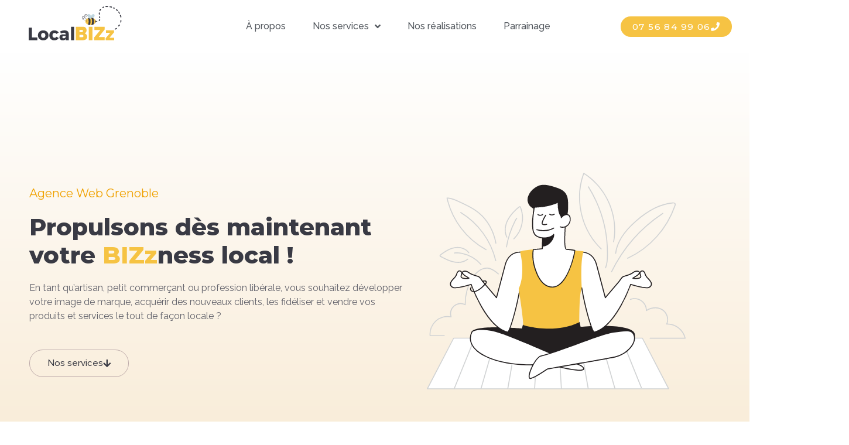

--- FILE ---
content_type: text/css
request_url: https://local-bizz.fr/wp-content/uploads/elementor/css/post-12.css?ver=1768572614
body_size: 390
content:
.elementor-kit-12{--e-global-color-primary:#393A44;--e-global-color-secondary:#F6C343;--e-global-color-text:#61616A;--e-global-color-accent:#F0A100;--e-global-color-5292072:#FB6D12;--e-global-typography-primary-font-family:"Montserrat";--e-global-typography-primary-font-weight:600;--e-global-typography-secondary-font-family:"Montserrat";--e-global-typography-secondary-font-weight:400;--e-global-typography-text-font-family:"Raleway";--e-global-typography-text-font-weight:400;--e-global-typography-accent-font-family:"Raleway";--e-global-typography-accent-font-weight:500;--e-global-typography-2abe176-font-family:"Montserrat";--e-global-typography-2abe176-font-size:40px;--e-global-typography-2abe176-font-weight:700;--e-global-typography-2abe176-font-style:normal;--e-global-typography-2abe176-line-height:1.2em;--e-global-typography-73160a4-font-family:"Raleway";--e-global-typography-73160a4-font-size:16px;--e-global-typography-73160a4-font-weight:400;color:#61616A;font-family:"Raleway", Sans-serif;}.elementor-kit-12 e-page-transition{background-color:#FFBC7D;}.elementor-kit-12 h1{color:#F0A100;font-family:"Montserrat", Sans-serif;}.elementor-kit-12 h2{color:#393A44;font-family:"Montserrat", Sans-serif;}.elementor-section.elementor-section-boxed > .elementor-container{max-width:1140px;}.e-con{--container-max-width:1140px;}.elementor-widget:not(:last-child){margin-block-end:20px;}.elementor-element{--widgets-spacing:20px 20px;--widgets-spacing-row:20px;--widgets-spacing-column:20px;}{}h1.entry-title{display:var(--page-title-display);}@media(max-width:1024px){.elementor-kit-12{--e-global-typography-2abe176-font-size:40px;}.elementor-section.elementor-section-boxed > .elementor-container{max-width:1024px;}.e-con{--container-max-width:1024px;}}@media(max-width:767px){.elementor-kit-12{--e-global-typography-2abe176-font-size:30px;}.elementor-section.elementor-section-boxed > .elementor-container{max-width:767px;}.e-con{--container-max-width:767px;}}

--- FILE ---
content_type: text/css
request_url: https://local-bizz.fr/wp-content/uploads/elementor/css/post-9.css?ver=1768572614
body_size: 5272
content:
.elementor-9 .elementor-element.elementor-element-3b4ee35e:not(.elementor-motion-effects-element-type-background), .elementor-9 .elementor-element.elementor-element-3b4ee35e > .elementor-motion-effects-container > .elementor-motion-effects-layer{background-color:transparent;background-image:linear-gradient(180deg, #FFFFFF 0%, #F8E9D1 100%);}.elementor-9 .elementor-element.elementor-element-3b4ee35e > .elementor-container{max-width:1200px;min-height:780px;}.elementor-9 .elementor-element.elementor-element-3b4ee35e > .elementor-background-overlay{opacity:0;transition:background 0.3s, border-radius 0.3s, opacity 0.3s;}.elementor-9 .elementor-element.elementor-element-3b4ee35e{transition:background 0.3s, border 0.3s, border-radius 0.3s, box-shadow 0.3s;margin-top:0px;margin-bottom:0px;padding:0px 0px 0px 0px;}.elementor-9 .elementor-element.elementor-element-3b4ee35e > .elementor-shape-bottom svg{width:calc(250% + 1.3px);height:100px;transform:translateX(-50%) rotateY(180deg);}.elementor-9 .elementor-element.elementor-element-18a94557 > .elementor-element-populated{margin:0px 0px 0px 50px;--e-column-margin-right:0px;--e-column-margin-left:50px;padding:0px 0px 0px 0px;}.elementor-widget-heading .elementor-heading-title{font-family:var( --e-global-typography-primary-font-family ), Sans-serif;font-weight:var( --e-global-typography-primary-font-weight );color:var( --e-global-color-primary );}.elementor-9 .elementor-element.elementor-element-1a1b716 .elementor-heading-title{font-family:"Montserrat", Sans-serif;font-size:20px;font-weight:400;text-transform:capitalize;color:var( --e-global-color-accent );}.elementor-9 .elementor-element.elementor-element-48b6846 > .elementor-widget-container{margin:0px -100px 0px 0px;padding:0px 0px 0px 0px;}.elementor-9 .elementor-element.elementor-element-48b6846 .elementor-heading-title{font-family:"Montserrat", Sans-serif;font-size:40px;font-weight:800;font-style:normal;line-height:1.2em;color:#393A44;}.elementor-widget-text-editor{font-family:var( --e-global-typography-text-font-family ), Sans-serif;font-weight:var( --e-global-typography-text-font-weight );color:var( --e-global-color-text );}.elementor-widget-text-editor.elementor-drop-cap-view-stacked .elementor-drop-cap{background-color:var( --e-global-color-primary );}.elementor-widget-text-editor.elementor-drop-cap-view-framed .elementor-drop-cap, .elementor-widget-text-editor.elementor-drop-cap-view-default .elementor-drop-cap{color:var( --e-global-color-primary );border-color:var( --e-global-color-primary );}.elementor-9 .elementor-element.elementor-element-520fc0c > .elementor-widget-container{margin:0px -100px 0px 0px;}.elementor-9 .elementor-element.elementor-element-520fc0c{text-align:start;font-family:"Raleway", Sans-serif;font-size:16px;font-weight:400;}.elementor-widget-button .elementor-button{background-color:var( --e-global-color-accent );font-family:var( --e-global-typography-accent-font-family ), Sans-serif;font-weight:var( --e-global-typography-accent-font-weight );}.elementor-9 .elementor-element.elementor-element-3bd714c .elementor-button{background-color:#F6C34300;font-family:"Raleway", Sans-serif;font-size:15px;font-weight:500;fill:var( --e-global-color-primary );color:var( --e-global-color-primary );border-style:solid;border-width:1px 1px 1px 1px;border-color:#BCA9A9;border-radius:30px 30px 30px 30px;}.elementor-9 .elementor-element.elementor-element-3bd714c .elementor-button:hover, .elementor-9 .elementor-element.elementor-element-3bd714c .elementor-button:focus{background-color:#F6C34345;}.elementor-9 .elementor-element.elementor-element-3bd714c .elementor-button-content-wrapper{flex-direction:row-reverse;}.elementor-9 .elementor-element.elementor-element-3bd714c .elementor-button .elementor-button-content-wrapper{gap:10px;}.elementor-bc-flex-widget .elementor-9 .elementor-element.elementor-element-3690cbe4.elementor-column .elementor-widget-wrap{align-items:center;}.elementor-9 .elementor-element.elementor-element-3690cbe4.elementor-column.elementor-element[data-element_type="column"] > .elementor-widget-wrap.elementor-element-populated{align-content:center;align-items:center;}.elementor-9 .elementor-element.elementor-element-3690cbe4 > .elementor-element-populated{margin:0px 0px 0px -150px;--e-column-margin-right:0px;--e-column-margin-left:-150px;padding:0px 0px 0px 0px;}.elementor-widget-image .widget-image-caption{color:var( --e-global-color-text );font-family:var( --e-global-typography-text-font-family ), Sans-serif;font-weight:var( --e-global-typography-text-font-weight );}.elementor-9 .elementor-element.elementor-element-5c6d6809 > .elementor-widget-container{margin:0% 0% 0% 0%;padding:0px 0px 0px 0px;}.elementor-9 .elementor-element.elementor-element-5c6d6809 img{width:1000px;max-width:1000px;height:500px;border-radius:0px 0px 0px 0px;}.elementor-9 .elementor-element.elementor-element-63f7dad4:not(.elementor-motion-effects-element-type-background), .elementor-9 .elementor-element.elementor-element-63f7dad4 > .elementor-motion-effects-container > .elementor-motion-effects-layer{background-image:url("https://local-bizz.fr/wp-content/uploads/2022/02/Sans-titre-2022-02-08T152208.910.png");background-repeat:no-repeat;background-size:contain;}.elementor-9 .elementor-element.elementor-element-63f7dad4 > .elementor-container{max-width:1200px;min-height:830px;}.elementor-9 .elementor-element.elementor-element-63f7dad4 > .elementor-background-overlay{background-position:center center;background-repeat:no-repeat;background-size:cover;opacity:1;transition:background 0.3s, border-radius 0.3s, opacity 0.3s;}.elementor-9 .elementor-element.elementor-element-63f7dad4{transition:background 0.3s, border 0.3s, border-radius 0.3s, box-shadow 0.3s;margin-top:0%;margin-bottom:0%;}.elementor-bc-flex-widget .elementor-9 .elementor-element.elementor-element-22ef2033.elementor-column .elementor-widget-wrap{align-items:center;}.elementor-9 .elementor-element.elementor-element-22ef2033.elementor-column.elementor-element[data-element_type="column"] > .elementor-widget-wrap.elementor-element-populated{align-content:center;align-items:center;}.elementor-9 .elementor-element.elementor-element-59298473 img{width:100%;max-width:100%;height:500px;border-radius:0px 0px 0px 0px;}.elementor-bc-flex-widget .elementor-9 .elementor-element.elementor-element-e503ccc.elementor-column .elementor-widget-wrap{align-items:center;}.elementor-9 .elementor-element.elementor-element-e503ccc.elementor-column.elementor-element[data-element_type="column"] > .elementor-widget-wrap.elementor-element-populated{align-content:center;align-items:center;}.elementor-9 .elementor-element.elementor-element-e503ccc > .elementor-element-populated{padding:5% 0% 5% 10%;}.elementor-9 .elementor-element.elementor-element-6a8e88e3 .elementor-heading-title{font-family:"Montserrat", Sans-serif;font-size:20px;font-weight:400;text-transform:capitalize;color:var( --e-global-color-accent );}.elementor-9 .elementor-element.elementor-element-3a360384 > .elementor-widget-container{margin:0px 0px 10px 0px;}.elementor-9 .elementor-element.elementor-element-3a360384 .elementor-heading-title{font-family:"Montserrat", Sans-serif;font-size:40px;font-weight:800;font-style:normal;line-height:1.2em;color:var( --e-global-color-primary );}.elementor-widget-image-box .elementor-image-box-title{font-family:var( --e-global-typography-primary-font-family ), Sans-serif;font-weight:var( --e-global-typography-primary-font-weight );color:var( --e-global-color-primary );}.elementor-widget-image-box:has(:hover) .elementor-image-box-title,
					 .elementor-widget-image-box:has(:focus) .elementor-image-box-title{color:var( --e-global-color-primary );}.elementor-widget-image-box .elementor-image-box-description{font-family:var( --e-global-typography-text-font-family ), Sans-serif;font-weight:var( --e-global-typography-text-font-weight );color:var( --e-global-color-text );}.elementor-9 .elementor-element.elementor-element-2afe136 > .elementor-widget-container{margin:10px 0px 10px -20px;}.elementor-9 .elementor-element.elementor-element-2afe136.elementor-position-right .elementor-image-box-img{margin-left:0px;}.elementor-9 .elementor-element.elementor-element-2afe136.elementor-position-left .elementor-image-box-img{margin-right:0px;}.elementor-9 .elementor-element.elementor-element-2afe136.elementor-position-top .elementor-image-box-img{margin-bottom:0px;}.elementor-9 .elementor-element.elementor-element-2afe136 .elementor-image-box-wrapper .elementor-image-box-img{width:25%;}.elementor-9 .elementor-element.elementor-element-2afe136 .elementor-image-box-img img{border-radius:0px;transition-duration:0.3s;}.elementor-9 .elementor-element.elementor-element-2afe136 .elementor-image-box-title{font-family:"Montserrat", Sans-serif;font-size:20px;font-weight:600;}.elementor-9 .elementor-element.elementor-element-2afe136 .elementor-image-box-description{font-family:"Raleway", Sans-serif;font-size:16px;font-weight:400;}.elementor-9 .elementor-element.elementor-element-7722fcf > .elementor-widget-container{margin:10px 0px 10px -20px;}.elementor-9 .elementor-element.elementor-element-7722fcf.elementor-position-right .elementor-image-box-img{margin-left:0px;}.elementor-9 .elementor-element.elementor-element-7722fcf.elementor-position-left .elementor-image-box-img{margin-right:0px;}.elementor-9 .elementor-element.elementor-element-7722fcf.elementor-position-top .elementor-image-box-img{margin-bottom:0px;}.elementor-9 .elementor-element.elementor-element-7722fcf .elementor-image-box-wrapper .elementor-image-box-img{width:25%;}.elementor-9 .elementor-element.elementor-element-7722fcf .elementor-image-box-img img{border-radius:0px;transition-duration:0.3s;}.elementor-9 .elementor-element.elementor-element-7722fcf .elementor-image-box-title{font-family:"Montserrat", Sans-serif;font-size:20px;font-weight:600;}.elementor-9 .elementor-element.elementor-element-7722fcf .elementor-image-box-description{font-family:"Raleway", Sans-serif;font-size:16px;font-weight:400;}.elementor-9 .elementor-element.elementor-element-c24403e > .elementor-widget-container{margin:10px 0px 10px -20px;}.elementor-9 .elementor-element.elementor-element-c24403e.elementor-position-right .elementor-image-box-img{margin-left:0px;}.elementor-9 .elementor-element.elementor-element-c24403e.elementor-position-left .elementor-image-box-img{margin-right:0px;}.elementor-9 .elementor-element.elementor-element-c24403e.elementor-position-top .elementor-image-box-img{margin-bottom:0px;}.elementor-9 .elementor-element.elementor-element-c24403e .elementor-image-box-wrapper .elementor-image-box-img{width:25%;}.elementor-9 .elementor-element.elementor-element-c24403e .elementor-image-box-img img{border-radius:0px;transition-duration:0.3s;}.elementor-9 .elementor-element.elementor-element-c24403e .elementor-image-box-title{font-family:"Montserrat", Sans-serif;font-size:20px;font-weight:600;}.elementor-9 .elementor-element.elementor-element-c24403e .elementor-image-box-description{font-family:"Raleway", Sans-serif;font-size:16px;font-weight:400;}.elementor-9 .elementor-element.elementor-element-4726360 > .elementor-background-overlay{background-image:url("https://local-bizz.fr/wp-content/uploads/2022/02/Sans-titre-2022-02-08T152353.947.png");background-repeat:no-repeat;background-size:contain;opacity:0.5;}.elementor-9 .elementor-element.elementor-element-4726360{margin-top:50px;margin-bottom:0px;}.elementor-9 .elementor-element.elementor-element-db8a813{text-align:center;}.elementor-9 .elementor-element.elementor-element-db8a813 .elementor-heading-title{font-family:"Montserrat", Sans-serif;font-size:20px;font-weight:400;text-transform:capitalize;color:var( --e-global-color-accent );}.elementor-9 .elementor-element.elementor-element-3c52982 > .elementor-widget-container{margin:0px 0px 10px 0px;}.elementor-9 .elementor-element.elementor-element-3c52982{text-align:center;}.elementor-9 .elementor-element.elementor-element-3c52982 .elementor-heading-title{font-family:"Montserrat", Sans-serif;font-size:40px;font-weight:800;font-style:normal;line-height:1.2em;color:var( --e-global-color-primary );}.elementor-9 .elementor-element.elementor-element-a482fa3 > .elementor-container{max-width:1200px;}.elementor-9 .elementor-element.elementor-element-a482fa3{margin-top:80px;margin-bottom:0px;}.elementor-9 .elementor-element.elementor-element-224c4e7d:not(.elementor-motion-effects-element-type-background) > .elementor-widget-wrap, .elementor-9 .elementor-element.elementor-element-224c4e7d > .elementor-widget-wrap > .elementor-motion-effects-container > .elementor-motion-effects-layer{background-color:#F6C34300;}.elementor-9 .elementor-element.elementor-element-224c4e7d:hover > .elementor-element-populated{background-color:#F6C34333;border-style:solid;border-color:#FFFFFF;}.elementor-9 .elementor-element.elementor-element-224c4e7d.elementor-column > .elementor-widget-wrap{justify-content:center;}.elementor-9 .elementor-element.elementor-element-224c4e7d > .elementor-element-populated{border-style:solid;border-width:1px 1px 1px 1px;border-color:#F6C343;transition:background 0.3s, border 0.3s, border-radius 0.3s, box-shadow 0.3s;margin:3% 3% 3% 3%;--e-column-margin-right:3%;--e-column-margin-left:3%;padding:14% 14% 14% 14%;}.elementor-9 .elementor-element.elementor-element-224c4e7d > .elementor-element-populated, .elementor-9 .elementor-element.elementor-element-224c4e7d > .elementor-element-populated > .elementor-background-overlay, .elementor-9 .elementor-element.elementor-element-224c4e7d > .elementor-background-slideshow{border-radius:20px 20px 20px 20px;}.elementor-9 .elementor-element.elementor-element-224c4e7d > .elementor-element-populated > .elementor-background-overlay{transition:background 0.3s, border-radius 0.3s, opacity 0.3s;}.elementor-9 .elementor-element.elementor-element-437842ab .elementor-image-box-wrapper{text-align:center;}.elementor-9 .elementor-element.elementor-element-437842ab.elementor-position-right .elementor-image-box-img{margin-left:0px;}.elementor-9 .elementor-element.elementor-element-437842ab.elementor-position-left .elementor-image-box-img{margin-right:0px;}.elementor-9 .elementor-element.elementor-element-437842ab.elementor-position-top .elementor-image-box-img{margin-bottom:0px;}.elementor-9 .elementor-element.elementor-element-437842ab .elementor-image-box-title{margin-bottom:20px;font-family:"Montserrat", Sans-serif;font-size:20px;font-weight:500;color:#3d4459;}.elementor-9 .elementor-element.elementor-element-437842ab .elementor-image-box-wrapper .elementor-image-box-img{width:50%;}.elementor-9 .elementor-element.elementor-element-437842ab .elementor-image-box-img img{border-radius:0px;transition-duration:0.3s;}.elementor-9 .elementor-element.elementor-element-437842ab .elementor-image-box-description{font-family:"Montserrat", Sans-serif;font-size:16px;font-weight:400;line-height:1.4em;color:var( --e-global-color-text );}.elementor-9 .elementor-element.elementor-element-8fdeba4 .elementor-button{background-color:rgba(255,255,255,0);font-family:"Montserrat", Sans-serif;font-size:15px;fill:var( --e-global-color-accent );color:var( --e-global-color-accent );padding:0px 0px 0px 0px;}.elementor-9 .elementor-element.elementor-element-8fdeba4 .elementor-button-content-wrapper{flex-direction:row-reverse;}.elementor-9 .elementor-element.elementor-element-8fdeba4 .elementor-button .elementor-button-content-wrapper{gap:8px;}.elementor-9 .elementor-element.elementor-element-a364326:not(.elementor-motion-effects-element-type-background) > .elementor-widget-wrap, .elementor-9 .elementor-element.elementor-element-a364326 > .elementor-widget-wrap > .elementor-motion-effects-container > .elementor-motion-effects-layer{background-color:var( --e-global-color-secondary );}.elementor-9 .elementor-element.elementor-element-a364326:hover > .elementor-element-populated{background-color:var( --e-global-color-accent );box-shadow:0px 0px 10px 0px rgba(246, 195.00000000000003, 67.00000000000003, 0.5019607843137255);}.elementor-9 .elementor-element.elementor-element-a364326.elementor-column > .elementor-widget-wrap{justify-content:center;}.elementor-9 .elementor-element.elementor-element-a364326 > .elementor-element-populated, .elementor-9 .elementor-element.elementor-element-a364326 > .elementor-element-populated > .elementor-background-overlay, .elementor-9 .elementor-element.elementor-element-a364326 > .elementor-background-slideshow{border-radius:20px 20px 20px 20px;}.elementor-9 .elementor-element.elementor-element-a364326 > .elementor-element-populated{transition:background 0.3s, border 0.3s, border-radius 0.3s, box-shadow 0.3s;margin:3% 3% 3% 3%;--e-column-margin-right:3%;--e-column-margin-left:3%;padding:14% 14% 14% 14%;}.elementor-9 .elementor-element.elementor-element-a364326 > .elementor-element-populated > .elementor-background-overlay{transition:background 0.3s, border-radius 0.3s, opacity 0.3s;}.elementor-9 .elementor-element.elementor-element-d62452b .elementor-image-box-wrapper{text-align:center;}.elementor-9 .elementor-element.elementor-element-d62452b.elementor-position-right .elementor-image-box-img{margin-left:0px;}.elementor-9 .elementor-element.elementor-element-d62452b.elementor-position-left .elementor-image-box-img{margin-right:0px;}.elementor-9 .elementor-element.elementor-element-d62452b.elementor-position-top .elementor-image-box-img{margin-bottom:0px;}.elementor-9 .elementor-element.elementor-element-d62452b .elementor-image-box-title{margin-bottom:20px;font-family:"Montserrat", Sans-serif;font-size:20px;font-weight:500;color:#FFFFFF;}.elementor-9 .elementor-element.elementor-element-d62452b .elementor-image-box-wrapper .elementor-image-box-img{width:50%;}.elementor-9 .elementor-element.elementor-element-d62452b .elementor-image-box-img img{border-radius:0px;transition-duration:0.3s;}.elementor-9 .elementor-element.elementor-element-d62452b .elementor-image-box-description{font-family:"Montserrat", Sans-serif;font-size:16px;font-weight:400;line-height:1.4em;color:#FFFFFF;}.elementor-9 .elementor-element.elementor-element-2e1fe8b .elementor-button{background-color:rgba(255,255,255,0);font-family:"Montserrat", Sans-serif;font-size:15px;fill:#FFFFFF;color:#FFFFFF;padding:0px 0px 0px 0px;}.elementor-9 .elementor-element.elementor-element-2e1fe8b .elementor-button-content-wrapper{flex-direction:row-reverse;}.elementor-9 .elementor-element.elementor-element-2e1fe8b .elementor-button .elementor-button-content-wrapper{gap:8px;}.elementor-9 .elementor-element.elementor-element-88830fe:not(.elementor-motion-effects-element-type-background) > .elementor-widget-wrap, .elementor-9 .elementor-element.elementor-element-88830fe > .elementor-widget-wrap > .elementor-motion-effects-container > .elementor-motion-effects-layer{background-color:#F6C34300;}.elementor-9 .elementor-element.elementor-element-88830fe:hover > .elementor-element-populated{background-color:#F6C34333;border-style:solid;border-color:#FFFFFF;}.elementor-9 .elementor-element.elementor-element-88830fe.elementor-column > .elementor-widget-wrap{justify-content:center;}.elementor-9 .elementor-element.elementor-element-88830fe > .elementor-element-populated{border-style:solid;border-width:1px 1px 1px 1px;border-color:#F6C343;transition:background 0.3s, border 0.3s, border-radius 0.3s, box-shadow 0.3s;margin:3% 3% 3% 3%;--e-column-margin-right:3%;--e-column-margin-left:3%;padding:14% 14% 14% 14%;}.elementor-9 .elementor-element.elementor-element-88830fe > .elementor-element-populated, .elementor-9 .elementor-element.elementor-element-88830fe > .elementor-element-populated > .elementor-background-overlay, .elementor-9 .elementor-element.elementor-element-88830fe > .elementor-background-slideshow{border-radius:20px 20px 20px 20px;}.elementor-9 .elementor-element.elementor-element-88830fe > .elementor-element-populated > .elementor-background-overlay{transition:background 0.3s, border-radius 0.3s, opacity 0.3s;}.elementor-9 .elementor-element.elementor-element-26ba393 .elementor-image-box-wrapper{text-align:center;}.elementor-9 .elementor-element.elementor-element-26ba393.elementor-position-right .elementor-image-box-img{margin-left:0px;}.elementor-9 .elementor-element.elementor-element-26ba393.elementor-position-left .elementor-image-box-img{margin-right:0px;}.elementor-9 .elementor-element.elementor-element-26ba393.elementor-position-top .elementor-image-box-img{margin-bottom:0px;}.elementor-9 .elementor-element.elementor-element-26ba393 .elementor-image-box-title{margin-bottom:20px;font-family:"Montserrat", Sans-serif;font-size:20px;font-weight:500;color:#3d4459;}.elementor-9 .elementor-element.elementor-element-26ba393 .elementor-image-box-wrapper .elementor-image-box-img{width:50%;}.elementor-9 .elementor-element.elementor-element-26ba393 .elementor-image-box-img img{border-radius:0px;transition-duration:0.3s;}.elementor-9 .elementor-element.elementor-element-26ba393 .elementor-image-box-description{font-family:"Montserrat", Sans-serif;font-size:16px;font-weight:400;line-height:1.4em;color:var( --e-global-color-text );}.elementor-9 .elementor-element.elementor-element-cfd9f6c .elementor-button{background-color:rgba(255,255,255,0);font-family:"Montserrat", Sans-serif;font-size:15px;fill:var( --e-global-color-accent );color:var( --e-global-color-accent );padding:0px 0px 0px 0px;}.elementor-9 .elementor-element.elementor-element-cfd9f6c .elementor-button-content-wrapper{flex-direction:row-reverse;}.elementor-9 .elementor-element.elementor-element-cfd9f6c .elementor-button .elementor-button-content-wrapper{gap:8px;}.elementor-9 .elementor-element.elementor-element-a4e3366:not(.elementor-motion-effects-element-type-background), .elementor-9 .elementor-element.elementor-element-a4e3366 > .elementor-motion-effects-container > .elementor-motion-effects-layer{background-color:transparent;background-image:linear-gradient(180deg, #F8E9D1 0%, #FFFFFF 100%);}.elementor-9 .elementor-element.elementor-element-a4e3366 > .elementor-container{max-width:1200px;min-height:830px;}.elementor-9 .elementor-element.elementor-element-a4e3366 > .elementor-background-overlay{opacity:1;transition:background 0.3s, border-radius 0.3s, opacity 0.3s;}.elementor-9 .elementor-element.elementor-element-a4e3366{transition:background 0.3s, border 0.3s, border-radius 0.3s, box-shadow 0.3s;margin-top:10%;margin-bottom:0%;padding:0px 0px 0px 0px;}.elementor-9 .elementor-element.elementor-element-a4e3366 > .elementor-shape-top svg{width:calc(250% + 1.3px);height:100px;}.elementor-bc-flex-widget .elementor-9 .elementor-element.elementor-element-7c7fccb.elementor-column .elementor-widget-wrap{align-items:center;}.elementor-9 .elementor-element.elementor-element-7c7fccb.elementor-column.elementor-element[data-element_type="column"] > .elementor-widget-wrap.elementor-element-populated{align-content:center;align-items:center;}.elementor-9 .elementor-element.elementor-element-7c7fccb > .elementor-element-populated{padding:5% 0% 5% 10%;}.elementor-9 .elementor-element.elementor-element-5c871fd > .elementor-widget-container{margin:0px 0px 0px 0px;}.elementor-9 .elementor-element.elementor-element-e639732 .elementor-heading-title{font-family:"Montserrat", Sans-serif;font-size:20px;font-weight:400;text-transform:capitalize;color:var( --e-global-color-accent );}.elementor-9 .elementor-element.elementor-element-bba2e24 > .elementor-widget-container{margin:0px 0px 10px 0px;}.elementor-9 .elementor-element.elementor-element-bba2e24 .elementor-heading-title{font-family:"Montserrat", Sans-serif;font-size:40px;font-weight:800;font-style:normal;line-height:1.2em;color:var( --e-global-color-primary );}.elementor-9 .elementor-element.elementor-element-ca42d6a{font-family:"Raleway", Sans-serif;font-size:16px;font-weight:400;}.elementor-widget-icon-list .elementor-icon-list-item:not(:last-child):after{border-color:var( --e-global-color-text );}.elementor-widget-icon-list .elementor-icon-list-icon i{color:var( --e-global-color-primary );}.elementor-widget-icon-list .elementor-icon-list-icon svg{fill:var( --e-global-color-primary );}.elementor-widget-icon-list .elementor-icon-list-item > .elementor-icon-list-text, .elementor-widget-icon-list .elementor-icon-list-item > a{font-family:var( --e-global-typography-text-font-family ), Sans-serif;font-weight:var( --e-global-typography-text-font-weight );}.elementor-widget-icon-list .elementor-icon-list-text{color:var( --e-global-color-secondary );}.elementor-9 .elementor-element.elementor-element-29faaad > .elementor-widget-container{margin:-20px 0px 0px 0px;}.elementor-9 .elementor-element.elementor-element-29faaad .elementor-icon-list-items:not(.elementor-inline-items) .elementor-icon-list-item:not(:last-child){padding-block-end:calc(15px/2);}.elementor-9 .elementor-element.elementor-element-29faaad .elementor-icon-list-items:not(.elementor-inline-items) .elementor-icon-list-item:not(:first-child){margin-block-start:calc(15px/2);}.elementor-9 .elementor-element.elementor-element-29faaad .elementor-icon-list-items.elementor-inline-items .elementor-icon-list-item{margin-inline:calc(15px/2);}.elementor-9 .elementor-element.elementor-element-29faaad .elementor-icon-list-items.elementor-inline-items{margin-inline:calc(-15px/2);}.elementor-9 .elementor-element.elementor-element-29faaad .elementor-icon-list-items.elementor-inline-items .elementor-icon-list-item:after{inset-inline-end:calc(-15px/2);}.elementor-9 .elementor-element.elementor-element-29faaad .elementor-icon-list-icon i{color:var( --e-global-color-accent );transition:color 0.3s;}.elementor-9 .elementor-element.elementor-element-29faaad .elementor-icon-list-icon svg{fill:var( --e-global-color-accent );transition:fill 0.3s;}.elementor-9 .elementor-element.elementor-element-29faaad{--e-icon-list-icon-size:25px;--icon-vertical-offset:0px;}.elementor-9 .elementor-element.elementor-element-29faaad .elementor-icon-list-item > .elementor-icon-list-text, .elementor-9 .elementor-element.elementor-element-29faaad .elementor-icon-list-item > a{font-family:"Raleway", Sans-serif;font-size:18px;font-weight:600;}.elementor-9 .elementor-element.elementor-element-29faaad .elementor-icon-list-text{color:var( --e-global-color-primary );transition:color 0.3s;}.elementor-bc-flex-widget .elementor-9 .elementor-element.elementor-element-2c90860.elementor-column .elementor-widget-wrap{align-items:center;}.elementor-9 .elementor-element.elementor-element-2c90860.elementor-column.elementor-element[data-element_type="column"] > .elementor-widget-wrap.elementor-element-populated{align-content:center;align-items:center;}.elementor-9 .elementor-element.elementor-element-0fffcb0 img{width:100%;max-width:100%;height:500px;border-radius:0px 0px 0px 0px;}.elementor-9 .elementor-element.elementor-element-37af0a8{margin-top:-50px;margin-bottom:0px;}.elementor-9 .elementor-element.elementor-element-a1b7071 .elementor-button{background-color:var( --e-global-color-secondary );font-family:"Raleway", Sans-serif;font-size:15px;font-weight:500;fill:#FFFFFF;color:#FFFFFF;border-style:solid;border-width:1px 1px 1px 1px;border-color:#F6C34300;border-radius:30px 30px 30px 30px;}.elementor-9 .elementor-element.elementor-element-a1b7071 .elementor-button:hover, .elementor-9 .elementor-element.elementor-element-a1b7071 .elementor-button:focus{background-color:#FFFFFF45;color:var( --e-global-color-secondary );border-color:var( --e-global-color-secondary );}.elementor-9 .elementor-element.elementor-element-a1b7071 .elementor-button-content-wrapper{flex-direction:row-reverse;}.elementor-9 .elementor-element.elementor-element-a1b7071 .elementor-button .elementor-button-content-wrapper{gap:10px;}.elementor-9 .elementor-element.elementor-element-a1b7071 .elementor-button:hover svg, .elementor-9 .elementor-element.elementor-element-a1b7071 .elementor-button:focus svg{fill:var( --e-global-color-secondary );}.elementor-9 .elementor-element.elementor-element-923360d{margin-top:150px;margin-bottom:0px;}.elementor-9 .elementor-element.elementor-element-dcfca23{text-align:center;}.elementor-9 .elementor-element.elementor-element-dcfca23 .elementor-heading-title{font-family:"Montserrat", Sans-serif;font-size:20px;font-weight:400;text-transform:capitalize;color:var( --e-global-color-accent );}.elementor-9 .elementor-element.elementor-element-f7d15cf > .elementor-widget-container{margin:0px 0px 10px 0px;}.elementor-9 .elementor-element.elementor-element-f7d15cf{text-align:center;}.elementor-9 .elementor-element.elementor-element-f7d15cf .elementor-heading-title{font-family:"Montserrat", Sans-serif;font-size:40px;font-weight:800;font-style:normal;line-height:1.2em;color:var( --e-global-color-primary );}.elementor-9 .elementor-element.elementor-element-fb1343a > .elementor-background-overlay{background-image:url("https://local-bizz.fr/wp-content/uploads/2022/02/Sans-titre-2022-02-08T152353.947.png");background-repeat:no-repeat;background-size:contain;opacity:0.5;}.elementor-9 .elementor-element.elementor-element-fb1343a > .elementor-container{max-width:1200px;}.elementor-9 .elementor-element.elementor-element-fb1343a{margin-top:50px;margin-bottom:0px;}.elementor-9 .elementor-element.elementor-element-0baf741 > .elementor-element-populated{margin:200px 0px 0px 50px;--e-column-margin-right:0px;--e-column-margin-left:50px;}.elementor-9 .elementor-element.elementor-element-6cd2821 .elementor-heading-title{font-family:"Montserrat", Sans-serif;font-size:20px;font-weight:600;}.elementor-9 .elementor-element.elementor-element-bdc6842{font-family:var( --e-global-typography-73160a4-font-family ), Sans-serif;font-size:var( --e-global-typography-73160a4-font-size );font-weight:var( --e-global-typography-73160a4-font-weight );}.elementor-9 .elementor-element.elementor-element-a5dd796 .elementor-button{background-color:#F6C34300;font-family:"Raleway", Sans-serif;font-size:15px;font-weight:500;fill:var( --e-global-color-primary );color:var( --e-global-color-primary );border-style:solid;border-width:1px 1px 1px 1px;border-color:#BCA9A9;border-radius:30px 30px 30px 30px;}.elementor-9 .elementor-element.elementor-element-a5dd796 .elementor-button:hover, .elementor-9 .elementor-element.elementor-element-a5dd796 .elementor-button:focus{background-color:#F6C34345;}.elementor-9 .elementor-element.elementor-element-a5dd796 > .elementor-widget-container{margin:-20px 0px 0px 0px;padding:0px 0px 0px 0px;}.elementor-9 .elementor-element.elementor-element-a5dd796 .elementor-button-content-wrapper{flex-direction:row-reverse;}.elementor-9 .elementor-element.elementor-element-a5dd796 .elementor-button .elementor-button-content-wrapper{gap:10px;}.elementor-9 .elementor-element.elementor-element-9f6b39f > .elementor-element-populated{margin:0px 0px 0px 0px;--e-column-margin-right:0px;--e-column-margin-left:0px;}.elementor-9 .elementor-element.elementor-element-99b05de > .elementor-widget-container{margin:0px 0px 0px 0px;}.elementor-9 .elementor-element.elementor-element-99b05de{text-align:center;}.elementor-9 .elementor-element.elementor-element-99b05de img{width:100%;}.elementor-9 .elementor-element.elementor-element-c4ce782 > .elementor-background-overlay{background-image:url("https://local-bizz.fr/wp-content/uploads/2022/02/Sans-titre-2022-02-08T152530.826.png");background-repeat:no-repeat;background-size:contain;opacity:0.5;}.elementor-9 .elementor-element.elementor-element-c4ce782 > .elementor-container{max-width:1200px;}.elementor-9 .elementor-element.elementor-element-c4ce782{margin-top:-50px;margin-bottom:0px;}.elementor-9 .elementor-element.elementor-element-93a239c > .elementor-element-populated{margin:0px 0px 0px 0px;--e-column-margin-right:0px;--e-column-margin-left:0px;}.elementor-9 .elementor-element.elementor-element-7b49ca9 > .elementor-widget-container{margin:0px 0px 0px 0px;}.elementor-9 .elementor-element.elementor-element-7b49ca9{text-align:center;}.elementor-9 .elementor-element.elementor-element-7b49ca9 img{width:100%;}.elementor-9 .elementor-element.elementor-element-5540ee2 > .elementor-element-populated{margin:200px 0px 0px 50px;--e-column-margin-right:0px;--e-column-margin-left:50px;}.elementor-9 .elementor-element.elementor-element-cba6dab .elementor-heading-title{font-family:"Montserrat", Sans-serif;font-size:20px;font-weight:600;}.elementor-9 .elementor-element.elementor-element-d415f69{font-family:var( --e-global-typography-73160a4-font-family ), Sans-serif;font-size:var( --e-global-typography-73160a4-font-size );font-weight:var( --e-global-typography-73160a4-font-weight );}.elementor-9 .elementor-element.elementor-element-a269277 .elementor-button{background-color:#F6C34300;font-family:"Raleway", Sans-serif;font-size:15px;font-weight:500;fill:var( --e-global-color-primary );color:var( --e-global-color-primary );border-style:solid;border-width:1px 1px 1px 1px;border-color:#BCA9A9;border-radius:30px 30px 30px 30px;}.elementor-9 .elementor-element.elementor-element-a269277 .elementor-button:hover, .elementor-9 .elementor-element.elementor-element-a269277 .elementor-button:focus{background-color:#F6C34345;}.elementor-9 .elementor-element.elementor-element-a269277 > .elementor-widget-container{margin:-20px 0px 0px 0px;padding:0px 0px 0px 0px;}.elementor-9 .elementor-element.elementor-element-a269277 .elementor-button-content-wrapper{flex-direction:row-reverse;}.elementor-9 .elementor-element.elementor-element-a269277 .elementor-button .elementor-button-content-wrapper{gap:10px;}.elementor-9 .elementor-element.elementor-element-1be02ef > .elementor-background-overlay{background-image:url("https://local-bizz.fr/wp-content/uploads/2022/02/Sans-titre-2022-02-08T152353.947.png");opacity:0.5;}.elementor-9 .elementor-element.elementor-element-1be02ef > .elementor-container{max-width:1200px;}.elementor-9 .elementor-element.elementor-element-1be02ef{margin-top:-50px;margin-bottom:0px;}.elementor-9 .elementor-element.elementor-element-c5feacc > .elementor-element-populated{margin:200px 0px 0px 50px;--e-column-margin-right:0px;--e-column-margin-left:50px;}.elementor-9 .elementor-element.elementor-element-d86dd60 .elementor-heading-title{font-family:"Montserrat", Sans-serif;font-size:20px;font-weight:600;}.elementor-9 .elementor-element.elementor-element-3c1f9c4{font-family:var( --e-global-typography-73160a4-font-family ), Sans-serif;font-size:var( --e-global-typography-73160a4-font-size );font-weight:var( --e-global-typography-73160a4-font-weight );}.elementor-9 .elementor-element.elementor-element-9f1446f .elementor-button{background-color:#F6C34300;font-family:"Raleway", Sans-serif;font-size:15px;font-weight:500;fill:var( --e-global-color-primary );color:var( --e-global-color-primary );border-style:solid;border-width:1px 1px 1px 1px;border-color:#BCA9A9;border-radius:30px 30px 30px 30px;}.elementor-9 .elementor-element.elementor-element-9f1446f .elementor-button:hover, .elementor-9 .elementor-element.elementor-element-9f1446f .elementor-button:focus{background-color:#F6C34345;}.elementor-9 .elementor-element.elementor-element-9f1446f > .elementor-widget-container{margin:-20px 0px 0px 0px;padding:0px 0px 0px 0px;}.elementor-9 .elementor-element.elementor-element-9f1446f .elementor-button-content-wrapper{flex-direction:row-reverse;}.elementor-9 .elementor-element.elementor-element-9f1446f .elementor-button .elementor-button-content-wrapper{gap:10px;}.elementor-9 .elementor-element.elementor-element-c3df50c > .elementor-element-populated{margin:0px 0px 0px 0px;--e-column-margin-right:0px;--e-column-margin-left:0px;}.elementor-9 .elementor-element.elementor-element-8ca96fa > .elementor-widget-container{margin:0px 0px 0px 0px;}.elementor-9 .elementor-element.elementor-element-8ca96fa{text-align:center;}.elementor-9 .elementor-element.elementor-element-8ca96fa img{width:100%;}.elementor-9 .elementor-element.elementor-element-89b1f9e{margin-top:100px;margin-bottom:0px;}.elementor-9 .elementor-element.elementor-element-872eafd .elementor-heading-title{font-family:"Montserrat", Sans-serif;font-size:20px;font-weight:400;text-transform:capitalize;color:var( --e-global-color-accent );}.elementor-9 .elementor-element.elementor-element-6de0e8f > .elementor-widget-container{margin:0px 0px 10px 0px;}.elementor-9 .elementor-element.elementor-element-6de0e8f .elementor-heading-title{font-family:"Montserrat", Sans-serif;font-size:40px;font-weight:800;font-style:normal;line-height:1.2em;color:var( --e-global-color-primary );}.elementor-widget-testimonial-carousel .elementor-testimonial__text{color:var( --e-global-color-text );font-family:var( --e-global-typography-text-font-family ), Sans-serif;font-weight:var( --e-global-typography-text-font-weight );}.elementor-widget-testimonial-carousel .elementor-testimonial__name{color:var( --e-global-color-text );font-family:var( --e-global-typography-primary-font-family ), Sans-serif;font-weight:var( --e-global-typography-primary-font-weight );}.elementor-widget-testimonial-carousel .elementor-testimonial__title{color:var( --e-global-color-primary );font-family:var( --e-global-typography-secondary-font-family ), Sans-serif;font-weight:var( --e-global-typography-secondary-font-weight );}.elementor-9 .elementor-element.elementor-element-279c399 > .elementor-widget-container{margin:50px 0px 0px 0px;}.elementor-9 .elementor-element.elementor-element-279c399 .elementor-swiper-button{font-size:20px;}.elementor-9 .elementor-element.elementor-element-279c399 .elementor-testimonial__content, .elementor-9 .elementor-element.elementor-element-279c399 .elementor-testimonial__content:after{background-color:#FEF3DC;}.elementor-9 .elementor-element.elementor-element-279c399 .elementor-testimonial__content{padding:20px 20px 20px 20px;border-radius:20px 20px 20px 20px;}.elementor-9 .elementor-element.elementor-element-279c399.elementor-testimonial--layout-image_left .elementor-testimonial__footer,
					.elementor-9 .elementor-element.elementor-element-279c399.elementor-testimonial--layout-image_right .elementor-testimonial__footer{padding-top:20px;}.elementor-9 .elementor-element.elementor-element-279c399.elementor-testimonial--layout-image_above .elementor-testimonial__footer,
					.elementor-9 .elementor-element.elementor-element-279c399.elementor-testimonial--layout-image_inline .elementor-testimonial__footer,
					.elementor-9 .elementor-element.elementor-element-279c399.elementor-testimonial--layout-image_stacked .elementor-testimonial__footer{padding:0 20px 0 20px;}.elementor-9 .elementor-element.elementor-element-b23c037 > .elementor-background-overlay{background-image:url("https://local-bizz.fr/wp-content/uploads/2022/02/Sans-titre-2022-02-08T152530.826.png");background-repeat:no-repeat;background-size:contain;opacity:0.5;transition:background 0.3s, border-radius 0.3s, opacity 0.3s;}.elementor-9 .elementor-element.elementor-element-b23c037{transition:background 0.3s, border 0.3s, border-radius 0.3s, box-shadow 0.3s;margin-top:150px;margin-bottom:0px;}.elementor-9 .elementor-element.elementor-element-1acf98d{text-align:center;}.elementor-9 .elementor-element.elementor-element-1acf98d .elementor-heading-title{font-family:"Montserrat", Sans-serif;font-size:20px;font-weight:400;text-transform:capitalize;color:var( --e-global-color-accent );}.elementor-9 .elementor-element.elementor-element-8a346bb > .elementor-widget-container{margin:0px 0px 10px 0px;}.elementor-9 .elementor-element.elementor-element-8a346bb{text-align:center;}.elementor-9 .elementor-element.elementor-element-8a346bb .elementor-heading-title{font-family:"Montserrat", Sans-serif;font-size:40px;font-weight:800;font-style:normal;line-height:1.2em;color:var( --e-global-color-primary );}.elementor-9 .elementor-element.elementor-element-7fe36dd > .elementor-container{max-width:1200px;}.elementor-9 .elementor-element.elementor-element-7fe36dd{margin-top:80px;margin-bottom:0px;}.elementor-9 .elementor-element.elementor-element-473b3c9 > .elementor-widget-container{margin:0px 50px 0px 0px;}.elementor-9 .elementor-element.elementor-element-473b3c9 img{width:100%;max-width:100%;}.elementor-widget-form .elementor-field-group > label, .elementor-widget-form .elementor-field-subgroup label{color:var( --e-global-color-text );}.elementor-widget-form .elementor-field-group > label{font-family:var( --e-global-typography-text-font-family ), Sans-serif;font-weight:var( --e-global-typography-text-font-weight );}.elementor-widget-form .elementor-field-type-html{color:var( --e-global-color-text );font-family:var( --e-global-typography-text-font-family ), Sans-serif;font-weight:var( --e-global-typography-text-font-weight );}.elementor-widget-form .elementor-field-group .elementor-field{color:var( --e-global-color-text );}.elementor-widget-form .elementor-field-group .elementor-field, .elementor-widget-form .elementor-field-subgroup label{font-family:var( --e-global-typography-text-font-family ), Sans-serif;font-weight:var( --e-global-typography-text-font-weight );}.elementor-widget-form .elementor-button{font-family:var( --e-global-typography-accent-font-family ), Sans-serif;font-weight:var( --e-global-typography-accent-font-weight );}.elementor-widget-form .e-form__buttons__wrapper__button-next{background-color:var( --e-global-color-accent );}.elementor-widget-form .elementor-button[type="submit"]{background-color:var( --e-global-color-accent );}.elementor-widget-form .e-form__buttons__wrapper__button-previous{background-color:var( --e-global-color-accent );}.elementor-widget-form .elementor-message{font-family:var( --e-global-typography-text-font-family ), Sans-serif;font-weight:var( --e-global-typography-text-font-weight );}.elementor-widget-form .e-form__indicators__indicator, .elementor-widget-form .e-form__indicators__indicator__label{font-family:var( --e-global-typography-accent-font-family ), Sans-serif;font-weight:var( --e-global-typography-accent-font-weight );}.elementor-widget-form{--e-form-steps-indicator-inactive-primary-color:var( --e-global-color-text );--e-form-steps-indicator-active-primary-color:var( --e-global-color-accent );--e-form-steps-indicator-completed-primary-color:var( --e-global-color-accent );--e-form-steps-indicator-progress-color:var( --e-global-color-accent );--e-form-steps-indicator-progress-background-color:var( --e-global-color-text );--e-form-steps-indicator-progress-meter-color:var( --e-global-color-text );}.elementor-widget-form .e-form__indicators__indicator__progress__meter{font-family:var( --e-global-typography-accent-font-family ), Sans-serif;font-weight:var( --e-global-typography-accent-font-weight );}.elementor-9 .elementor-element.elementor-element-930cd17 .elementor-field-group{padding-right:calc( 10px/2 );padding-left:calc( 10px/2 );margin-bottom:10px;}.elementor-9 .elementor-element.elementor-element-930cd17 .elementor-form-fields-wrapper{margin-left:calc( -10px/2 );margin-right:calc( -10px/2 );margin-bottom:-10px;}.elementor-9 .elementor-element.elementor-element-930cd17 .elementor-field-group.recaptcha_v3-bottomleft, .elementor-9 .elementor-element.elementor-element-930cd17 .elementor-field-group.recaptcha_v3-bottomright{margin-bottom:0;}body.rtl .elementor-9 .elementor-element.elementor-element-930cd17 .elementor-labels-inline .elementor-field-group > label{padding-left:0px;}body:not(.rtl) .elementor-9 .elementor-element.elementor-element-930cd17 .elementor-labels-inline .elementor-field-group > label{padding-right:0px;}body .elementor-9 .elementor-element.elementor-element-930cd17 .elementor-labels-above .elementor-field-group > label{padding-bottom:0px;}.elementor-9 .elementor-element.elementor-element-930cd17 .elementor-field-group > label{font-family:"Raleway", Sans-serif;font-weight:400;}.elementor-9 .elementor-element.elementor-element-930cd17 .elementor-field-type-html{padding-bottom:0px;}.elementor-9 .elementor-element.elementor-element-930cd17 .elementor-field-group .elementor-field:not(.elementor-select-wrapper){background-color:#ffffff;}.elementor-9 .elementor-element.elementor-element-930cd17 .elementor-field-group .elementor-select-wrapper select{background-color:#ffffff;}.elementor-9 .elementor-element.elementor-element-930cd17 .elementor-button{border-style:solid;border-width:1px 1px 1px 1px;}.elementor-9 .elementor-element.elementor-element-930cd17 .e-form__buttons__wrapper__button-next{background-color:var( --e-global-color-secondary );color:#ffffff;}.elementor-9 .elementor-element.elementor-element-930cd17 .elementor-button[type="submit"]{background-color:var( --e-global-color-secondary );color:#ffffff;}.elementor-9 .elementor-element.elementor-element-930cd17 .elementor-button[type="submit"] svg *{fill:#ffffff;}.elementor-9 .elementor-element.elementor-element-930cd17 .e-form__buttons__wrapper__button-previous{background-color:var( --e-global-color-secondary );color:#ffffff;}.elementor-9 .elementor-element.elementor-element-930cd17 .e-form__buttons__wrapper__button-next:hover{background-color:#FFFFFF;color:var( --e-global-color-secondary );}.elementor-9 .elementor-element.elementor-element-930cd17 .elementor-button[type="submit"]:hover{background-color:#FFFFFF;color:var( --e-global-color-secondary );}.elementor-9 .elementor-element.elementor-element-930cd17 .elementor-button[type="submit"]:hover svg *{fill:var( --e-global-color-secondary );}.elementor-9 .elementor-element.elementor-element-930cd17 .e-form__buttons__wrapper__button-previous:hover{background-color:#FFFFFF;color:var( --e-global-color-secondary );}.elementor-9 .elementor-element.elementor-element-930cd17{--e-form-steps-indicators-spacing:20px;--e-form-steps-indicator-padding:30px;--e-form-steps-indicator-inactive-secondary-color:#ffffff;--e-form-steps-indicator-active-secondary-color:#ffffff;--e-form-steps-indicator-completed-secondary-color:#ffffff;--e-form-steps-divider-width:1px;--e-form-steps-divider-gap:10px;}.elementor-9 .elementor-element.elementor-element-d6d0ede{font-family:var( --e-global-typography-73160a4-font-family ), Sans-serif;font-size:var( --e-global-typography-73160a4-font-size );font-weight:var( --e-global-typography-73160a4-font-weight );}@media(max-width:1024px){.elementor-9 .elementor-element.elementor-element-3b4ee35e > .elementor-container{min-height:770px;}.elementor-9 .elementor-element.elementor-element-3b4ee35e > .elementor-shape-bottom svg{height:120px;}.elementor-9 .elementor-element.elementor-element-3b4ee35e{margin-top:0px;margin-bottom:0px;padding:0% 5% 0% 5%;}.elementor-9 .elementor-element.elementor-element-18a94557 > .elementor-element-populated{margin:-300px 0px 0px 0px;--e-column-margin-right:0px;--e-column-margin-left:0px;padding:5px 5px 5px 5px;}.elementor-9 .elementor-element.elementor-element-48b6846 > .elementor-widget-container{margin:0px -200px 0px 0px;}.elementor-9 .elementor-element.elementor-element-48b6846 .elementor-heading-title{font-size:35px;}.elementor-9 .elementor-element.elementor-element-520fc0c > .elementor-widget-container{margin:0px -200px 0px 0px;padding:0px 0px 0px 0px;}.elementor-9 .elementor-element.elementor-element-3690cbe4 > .elementor-element-populated{margin:0px 0px 0px -150px;--e-column-margin-right:0px;--e-column-margin-left:-150px;padding:5% 5% 5% 5%;}.elementor-9 .elementor-element.elementor-element-5c6d6809 > .elementor-widget-container{margin:200px 0px 0px -150px;}.elementor-9 .elementor-element.elementor-element-5c6d6809 img{max-width:600px;}.elementor-9 .elementor-element.elementor-element-63f7dad4 > .elementor-background-overlay{background-position:bottom left;}.elementor-9 .elementor-element.elementor-element-63f7dad4{margin-top:-15%;margin-bottom:0%;}.elementor-9 .elementor-element.elementor-element-22ef2033 > .elementor-element-populated{padding:0% 0% 0% 0%;}.elementor-9 .elementor-element.elementor-element-59298473 img{width:70%;}.elementor-9 .elementor-element.elementor-element-e503ccc > .elementor-element-populated{padding:0% 35% 0% 05%;}.elementor-9 .elementor-element.elementor-element-3a360384 > .elementor-widget-container{margin:0px 0px 30px 0px;}.elementor-9 .elementor-element.elementor-element-3a360384 .elementor-heading-title{font-size:35px;}.elementor-9 .elementor-element.elementor-element-2afe136 > .elementor-widget-container{margin:10px -200px 10px -30px;}.elementor-9 .elementor-element.elementor-element-7722fcf > .elementor-widget-container{margin:10px -200px 10px -30px;}.elementor-9 .elementor-element.elementor-element-c24403e > .elementor-widget-container{margin:10px -200px 10px -30px;}.elementor-9 .elementor-element.elementor-element-4726360{margin-top:100px;margin-bottom:0px;}.elementor-9 .elementor-element.elementor-element-3c52982 .elementor-heading-title{font-size:40px;}.elementor-9 .elementor-element.elementor-element-a482fa3{margin-top:10%;margin-bottom:0%;padding:0% 0% 0% 0%;}.elementor-9 .elementor-element.elementor-element-437842ab .elementor-image-box-description{font-size:15px;}.elementor-9 .elementor-element.elementor-element-d62452b .elementor-image-box-description{font-size:15px;}.elementor-9 .elementor-element.elementor-element-26ba393 .elementor-image-box-description{font-size:15px;}.elementor-9 .elementor-element.elementor-element-a4e3366{margin-top:15%;margin-bottom:0%;}.elementor-9 .elementor-element.elementor-element-7c7fccb > .elementor-element-populated{padding:0% 35% 0% 05%;}.elementor-9 .elementor-element.elementor-element-bba2e24 > .elementor-widget-container{margin:0px -200px 0px 0px;}.elementor-9 .elementor-element.elementor-element-bba2e24 .elementor-heading-title{font-size:40px;}.elementor-9 .elementor-element.elementor-element-ca42d6a > .elementor-widget-container{margin:0px -200px 0px 0px;}.elementor-9 .elementor-element.elementor-element-2c90860 > .elementor-element-populated{padding:0% 9% 0% 0%;}.elementor-9 .elementor-element.elementor-element-0fffcb0 > .elementor-widget-container{margin:50px 80px 0px 0px;padding:0px 0px 0px 0px;}.elementor-9 .elementor-element.elementor-element-0fffcb0{text-align:end;}.elementor-9 .elementor-element.elementor-element-0fffcb0 img{width:80%;}.elementor-9 .elementor-element.elementor-element-37af0a8{margin-top:50px;margin-bottom:0px;padding:0px 0px 0px 0px;}.elementor-9 .elementor-element.elementor-element-f7d15cf .elementor-heading-title{font-size:40px;}.elementor-9 .elementor-element.elementor-element-fb1343a{margin-top:5%;margin-bottom:0%;padding:0% 5% 0% 5%;}.elementor-9 .elementor-element.elementor-element-0baf741 > .elementor-element-populated{margin:20px 0px 0px -15px;--e-column-margin-right:0px;--e-column-margin-left:-15px;}.elementor-9 .elementor-element.elementor-element-bdc6842{font-size:var( --e-global-typography-73160a4-font-size );}.elementor-9 .elementor-element.elementor-element-99b05de > .elementor-widget-container{margin:-50px -50px 0px -50px;}.elementor-9 .elementor-element.elementor-element-99b05de img{max-width:100%;}.elementor-9 .elementor-element.elementor-element-c4ce782{margin-top:15%;margin-bottom:0%;padding:0% 5% 0% 5%;}.elementor-9 .elementor-element.elementor-element-93a239c > .elementor-element-populated{margin:0px 2px 0px 0px;--e-column-margin-right:2px;--e-column-margin-left:0px;}.elementor-9 .elementor-element.elementor-element-7b49ca9 > .elementor-widget-container{margin:-50px -50px 0px -50px;}.elementor-9 .elementor-element.elementor-element-7b49ca9 img{max-width:100%;}.elementor-9 .elementor-element.elementor-element-5540ee2 > .elementor-element-populated{margin:20px 0px 0px 20px;--e-column-margin-right:0px;--e-column-margin-left:20px;}.elementor-9 .elementor-element.elementor-element-d415f69{font-size:var( --e-global-typography-73160a4-font-size );}.elementor-9 .elementor-element.elementor-element-1be02ef{margin-top:15%;margin-bottom:0%;padding:0% 5% 0% 5%;}.elementor-9 .elementor-element.elementor-element-c5feacc > .elementor-element-populated{margin:20px 0px 0px -15px;--e-column-margin-right:0px;--e-column-margin-left:-15px;}.elementor-9 .elementor-element.elementor-element-3c1f9c4{font-size:var( --e-global-typography-73160a4-font-size );}.elementor-9 .elementor-element.elementor-element-8ca96fa > .elementor-widget-container{margin:-50px -50px 0px -50px;}.elementor-9 .elementor-element.elementor-element-8ca96fa img{max-width:100%;}.elementor-9 .elementor-element.elementor-element-872eafd > .elementor-widget-container{margin:0px 0px 0px 25px;}.elementor-9 .elementor-element.elementor-element-6de0e8f > .elementor-widget-container{margin:0px 0px 0px 025px;}.elementor-9 .elementor-element.elementor-element-6de0e8f .elementor-heading-title{font-size:40px;}.elementor-9 .elementor-element.elementor-element-8a346bb .elementor-heading-title{font-size:40px;}.elementor-9 .elementor-element.elementor-element-7fe36dd{margin-top:5%;margin-bottom:0%;padding:0% 0% 0% 0%;}.elementor-9 .elementor-element.elementor-element-473b3c9 > .elementor-widget-container{margin:0px -50px 0px -50px;}.elementor-9 .elementor-element.elementor-element-d6d0ede{font-size:var( --e-global-typography-73160a4-font-size );}}@media(max-width:767px){.elementor-9 .elementor-element.elementor-element-3b4ee35e{padding:15% 5% 0% 5%;}.elementor-9 .elementor-element.elementor-element-18a94557 > .elementor-element-populated{margin:0px 0px 0px 0px;--e-column-margin-right:0px;--e-column-margin-left:0px;padding:0px 0px 0px 0px;}.elementor-9 .elementor-element.elementor-element-1a1b716{text-align:start;}.elementor-9 .elementor-element.elementor-element-1a1b716 .elementor-heading-title{font-size:18px;}.elementor-9 .elementor-element.elementor-element-48b6846 > .elementor-widget-container{margin:0px 20px 0px 0px;}.elementor-9 .elementor-element.elementor-element-48b6846{text-align:start;}.elementor-9 .elementor-element.elementor-element-48b6846 .elementor-heading-title{font-size:30px;}.elementor-9 .elementor-element.elementor-element-520fc0c > .elementor-widget-container{margin:0% 0% 0% 0%;padding:0% 0% 0% 0%;}.elementor-9 .elementor-element.elementor-element-520fc0c{column-gap:0px;text-align:start;}.elementor-9 .elementor-element.elementor-element-3690cbe4 > .elementor-element-populated{margin:0% 0% 0% 0%;--e-column-margin-right:0%;--e-column-margin-left:0%;padding:0px 0px 0px 0px;}.elementor-9 .elementor-element.elementor-element-5c6d6809 > .elementor-widget-container{margin:0px 0px 0px 0px;padding:0px 0px 0px 0px;}.elementor-9 .elementor-element.elementor-element-5c6d6809 img{width:100%;max-width:500px;height:360px;object-fit:cover;}.elementor-9 .elementor-element.elementor-element-63f7dad4{margin-top:0%;margin-bottom:0%;}.elementor-9 .elementor-element.elementor-element-22ef2033 > .elementor-element-populated{margin:15% 0% 0% 0%;--e-column-margin-right:0%;--e-column-margin-left:0%;padding:0% 5% 0% 0%;}.elementor-9 .elementor-element.elementor-element-59298473 > .elementor-widget-container{margin:0px 0px -50px 0px;padding:0px 0px 0px 0px;}.elementor-9 .elementor-element.elementor-element-59298473{text-align:center;}.elementor-9 .elementor-element.elementor-element-59298473 img{width:100%;}.elementor-9 .elementor-element.elementor-element-e503ccc > .elementor-element-populated{padding:5% 5% 5% 5%;}.elementor-9 .elementor-element.elementor-element-6a8e88e3{text-align:center;}.elementor-9 .elementor-element.elementor-element-6a8e88e3 .elementor-heading-title{font-size:18px;}.elementor-9 .elementor-element.elementor-element-3a360384{text-align:center;}.elementor-9 .elementor-element.elementor-element-3a360384 .elementor-heading-title{font-size:30px;}.elementor-9 .elementor-element.elementor-element-2afe136 > .elementor-widget-container{margin:-20px 0px 10px 0px;}.elementor-9 .elementor-element.elementor-element-2afe136 .elementor-image-box-img{margin-bottom:0px;}.elementor-9 .elementor-element.elementor-element-2afe136 .elementor-image-box-wrapper .elementor-image-box-img{width:35%;}.elementor-9 .elementor-element.elementor-element-7722fcf > .elementor-widget-container{margin:-20px 0px 10px 0px;}.elementor-9 .elementor-element.elementor-element-7722fcf .elementor-image-box-img{margin-bottom:0px;}.elementor-9 .elementor-element.elementor-element-7722fcf .elementor-image-box-wrapper .elementor-image-box-img{width:35%;}.elementor-9 .elementor-element.elementor-element-c24403e > .elementor-widget-container{margin:-20px 0px 10px 0px;}.elementor-9 .elementor-element.elementor-element-c24403e .elementor-image-box-img{margin-bottom:0px;}.elementor-9 .elementor-element.elementor-element-c24403e .elementor-image-box-wrapper .elementor-image-box-img{width:35%;}.elementor-9 .elementor-element.elementor-element-4726360{margin-top:100px;margin-bottom:0px;}.elementor-9 .elementor-element.elementor-element-db8a813{text-align:center;}.elementor-9 .elementor-element.elementor-element-db8a813 .elementor-heading-title{font-size:18px;}.elementor-9 .elementor-element.elementor-element-3c52982{text-align:center;}.elementor-9 .elementor-element.elementor-element-3c52982 .elementor-heading-title{font-size:30px;}.elementor-9 .elementor-element.elementor-element-a482fa3{margin-top:15%;margin-bottom:0%;}.elementor-9 .elementor-element.elementor-element-224c4e7d > .elementor-element-populated{padding:10% 10% 10% 10%;}.elementor-9 .elementor-element.elementor-element-437842ab .elementor-image-box-wrapper{text-align:center;}.elementor-9 .elementor-element.elementor-element-437842ab .elementor-image-box-img{margin-bottom:0px;}.elementor-9 .elementor-element.elementor-element-a364326 > .elementor-element-populated{padding:10% 10% 10% 10%;}.elementor-9 .elementor-element.elementor-element-d62452b .elementor-image-box-wrapper{text-align:center;}.elementor-9 .elementor-element.elementor-element-d62452b .elementor-image-box-img{margin-bottom:0px;}.elementor-9 .elementor-element.elementor-element-88830fe > .elementor-element-populated{padding:10% 10% 10% 10%;}.elementor-9 .elementor-element.elementor-element-26ba393 .elementor-image-box-wrapper{text-align:center;}.elementor-9 .elementor-element.elementor-element-26ba393 .elementor-image-box-img{margin-bottom:0px;}.elementor-9 .elementor-element.elementor-element-a4e3366{margin-top:20%;margin-bottom:0%;}.elementor-9 .elementor-element.elementor-element-7c7fccb > .elementor-element-populated{padding:5% 5% 5% 5%;}.elementor-9 .elementor-element.elementor-element-e639732{text-align:start;}.elementor-9 .elementor-element.elementor-element-e639732 .elementor-heading-title{font-size:18px;}.elementor-9 .elementor-element.elementor-element-bba2e24 > .elementor-widget-container{margin:0px 0px 0px 0px;}.elementor-9 .elementor-element.elementor-element-bba2e24{text-align:start;}.elementor-9 .elementor-element.elementor-element-bba2e24 .elementor-heading-title{font-size:30px;}.elementor-9 .elementor-element.elementor-element-ca42d6a > .elementor-widget-container{margin:0px 0px 0px 0px;}.elementor-9 .elementor-element.elementor-element-29faaad > .elementor-widget-container{margin:0px 0px 0px 0px;}.elementor-9 .elementor-element.elementor-element-29faaad .elementor-icon-list-item > .elementor-icon-list-text, .elementor-9 .elementor-element.elementor-element-29faaad .elementor-icon-list-item > a{font-size:16px;}.elementor-9 .elementor-element.elementor-element-2c90860 > .elementor-element-populated{margin:0% 0% -20% 0%;--e-column-margin-right:0%;--e-column-margin-left:0%;padding:0% 0% 0% 0%;}.elementor-9 .elementor-element.elementor-element-0fffcb0 > .elementor-widget-container{margin:0px 0px 0px 0px;}.elementor-9 .elementor-element.elementor-element-0fffcb0{text-align:center;}.elementor-9 .elementor-element.elementor-element-0fffcb0 img{width:100%;height:472px;}.elementor-9 .elementor-element.elementor-element-dcfca23{text-align:center;}.elementor-9 .elementor-element.elementor-element-dcfca23 .elementor-heading-title{font-size:18px;}.elementor-9 .elementor-element.elementor-element-f7d15cf{text-align:center;}.elementor-9 .elementor-element.elementor-element-f7d15cf .elementor-heading-title{font-size:30px;}.elementor-9 .elementor-element.elementor-element-fb1343a{margin-top:15%;margin-bottom:0%;padding:0px 0px 0px 0px;}.elementor-9 .elementor-element.elementor-element-0baf741 > .elementor-element-populated{margin:0px 0px 0px 0px;--e-column-margin-right:0px;--e-column-margin-left:0px;padding:10px 10px 10px 10px;}.elementor-9 .elementor-element.elementor-element-6cd2821{text-align:center;}.elementor-9 .elementor-element.elementor-element-bdc6842{text-align:center;font-size:var( --e-global-typography-73160a4-font-size );}.elementor-9 .elementor-element.elementor-element-99b05de > .elementor-widget-container{margin:0px 0px 0px 0px;}.elementor-9 .elementor-element.elementor-element-99b05de img{width:100%;}.elementor-9 .elementor-element.elementor-element-c4ce782{margin-top:15%;margin-bottom:0%;padding:0px 5px 0px 0px;}.elementor-9 .elementor-element.elementor-element-93a239c > .elementor-element-populated{margin:0px 0px 0px 0px;--e-column-margin-right:0px;--e-column-margin-left:0px;}.elementor-9 .elementor-element.elementor-element-7b49ca9 > .elementor-widget-container{margin:0px 0px 0px 0px;}.elementor-9 .elementor-element.elementor-element-7b49ca9 img{width:100%;}.elementor-9 .elementor-element.elementor-element-5540ee2 > .elementor-element-populated{margin:0px 0px 0px 0px;--e-column-margin-right:0px;--e-column-margin-left:0px;padding:10px 10px 10px 10px;}.elementor-9 .elementor-element.elementor-element-cba6dab{text-align:center;}.elementor-9 .elementor-element.elementor-element-d415f69{text-align:center;font-size:var( --e-global-typography-73160a4-font-size );}.elementor-9 .elementor-element.elementor-element-1be02ef{margin-top:15%;margin-bottom:0%;padding:0px 0px 0px 0px;}.elementor-9 .elementor-element.elementor-element-c5feacc > .elementor-element-populated{margin:0px 0px 0px 0px;--e-column-margin-right:0px;--e-column-margin-left:0px;padding:10px 10px 10px 10px;}.elementor-9 .elementor-element.elementor-element-d86dd60{text-align:center;}.elementor-9 .elementor-element.elementor-element-3c1f9c4{text-align:center;font-size:var( --e-global-typography-73160a4-font-size );}.elementor-9 .elementor-element.elementor-element-8ca96fa > .elementor-widget-container{margin:0px 0px 0px 0px;}.elementor-9 .elementor-element.elementor-element-8ca96fa img{width:100%;}.elementor-9 .elementor-element.elementor-element-872eafd > .elementor-widget-container{margin:0px 0px 0px 0px;}.elementor-9 .elementor-element.elementor-element-872eafd{text-align:center;}.elementor-9 .elementor-element.elementor-element-872eafd .elementor-heading-title{font-size:18px;}.elementor-9 .elementor-element.elementor-element-6de0e8f > .elementor-widget-container{margin:0px 0px 0px 0px;}.elementor-9 .elementor-element.elementor-element-6de0e8f{text-align:center;}.elementor-9 .elementor-element.elementor-element-6de0e8f .elementor-heading-title{font-size:30px;}.elementor-9 .elementor-element.elementor-element-279c399 > .elementor-widget-container{margin:0px 0px 0px 0px;}.elementor-9 .elementor-element.elementor-element-1acf98d{text-align:center;}.elementor-9 .elementor-element.elementor-element-1acf98d .elementor-heading-title{font-size:18px;}.elementor-9 .elementor-element.elementor-element-8a346bb{text-align:center;}.elementor-9 .elementor-element.elementor-element-8a346bb .elementor-heading-title{font-size:30px;}.elementor-9 .elementor-element.elementor-element-7fe36dd{margin-top:15%;margin-bottom:0%;}.elementor-9 .elementor-element.elementor-element-d6d0ede{text-align:center;font-size:var( --e-global-typography-73160a4-font-size );}}@media(min-width:768px){.elementor-9 .elementor-element.elementor-element-18a94557{width:50%;}.elementor-9 .elementor-element.elementor-element-3690cbe4{width:50%;}.elementor-9 .elementor-element.elementor-element-22ef2033{width:49.912%;}.elementor-9 .elementor-element.elementor-element-e503ccc{width:49.999%;}.elementor-9 .elementor-element.elementor-element-7c7fccb{width:59.201%;}.elementor-9 .elementor-element.elementor-element-2c90860{width:40.71%;}}@media(max-width:1024px) and (min-width:768px){.elementor-9 .elementor-element.elementor-element-22ef2033{width:100%;}.elementor-9 .elementor-element.elementor-element-e503ccc{width:100%;}.elementor-9 .elementor-element.elementor-element-7c7fccb{width:100%;}.elementor-9 .elementor-element.elementor-element-2c90860{width:100%;}.elementor-9 .elementor-element.elementor-element-c3df50c{width:50%;}}

--- FILE ---
content_type: text/css
request_url: https://local-bizz.fr/wp-content/uploads/elementor/css/post-317.css?ver=1768572614
body_size: 1474
content:
.elementor-317 .elementor-element.elementor-element-59656a9c > .elementor-container > .elementor-column > .elementor-widget-wrap{align-content:center;align-items:center;}.elementor-317 .elementor-element.elementor-element-59656a9c:not(.elementor-motion-effects-element-type-background), .elementor-317 .elementor-element.elementor-element-59656a9c > .elementor-motion-effects-container > .elementor-motion-effects-layer{background-color:#ffffff;}.elementor-317 .elementor-element.elementor-element-59656a9c{transition:background 0.3s, border 0.3s, border-radius 0.3s, box-shadow 0.3s;margin-top:0px;margin-bottom:0px;padding:0px 0px 0px 0px;z-index:1;}.elementor-317 .elementor-element.elementor-element-59656a9c > .elementor-background-overlay{transition:background 0.3s, border-radius 0.3s, opacity 0.3s;}.elementor-widget-theme-site-logo .widget-image-caption{color:var( --e-global-color-text );font-family:var( --e-global-typography-text-font-family ), Sans-serif;font-weight:var( --e-global-typography-text-font-weight );}.elementor-317 .elementor-element.elementor-element-673ea5ca > .elementor-widget-container{margin:-10px 0px 0px 0px;padding:0px 0px 0px 0px;}.elementor-317 .elementor-element.elementor-element-673ea5ca img{width:500px;max-width:65%;height:100px;}.elementor-317 .elementor-element.elementor-element-362c4d76 > .elementor-element-populated{margin:0px 0px 0px 0px;--e-column-margin-right:0px;--e-column-margin-left:0px;padding:0px 0px 0px 0px;}.elementor-widget-nav-menu .elementor-nav-menu .elementor-item{font-family:var( --e-global-typography-primary-font-family ), Sans-serif;font-weight:var( --e-global-typography-primary-font-weight );}.elementor-widget-nav-menu .elementor-nav-menu--main .elementor-item{color:var( --e-global-color-text );fill:var( --e-global-color-text );}.elementor-widget-nav-menu .elementor-nav-menu--main .elementor-item:hover,
					.elementor-widget-nav-menu .elementor-nav-menu--main .elementor-item.elementor-item-active,
					.elementor-widget-nav-menu .elementor-nav-menu--main .elementor-item.highlighted,
					.elementor-widget-nav-menu .elementor-nav-menu--main .elementor-item:focus{color:var( --e-global-color-accent );fill:var( --e-global-color-accent );}.elementor-widget-nav-menu .elementor-nav-menu--main:not(.e--pointer-framed) .elementor-item:before,
					.elementor-widget-nav-menu .elementor-nav-menu--main:not(.e--pointer-framed) .elementor-item:after{background-color:var( --e-global-color-accent );}.elementor-widget-nav-menu .e--pointer-framed .elementor-item:before,
					.elementor-widget-nav-menu .e--pointer-framed .elementor-item:after{border-color:var( --e-global-color-accent );}.elementor-widget-nav-menu{--e-nav-menu-divider-color:var( --e-global-color-text );}.elementor-widget-nav-menu .elementor-nav-menu--dropdown .elementor-item, .elementor-widget-nav-menu .elementor-nav-menu--dropdown  .elementor-sub-item{font-family:var( --e-global-typography-accent-font-family ), Sans-serif;font-weight:var( --e-global-typography-accent-font-weight );}.elementor-317 .elementor-element.elementor-element-64ffd636 .elementor-nav-menu .elementor-item{font-family:"Raleway", Sans-serif;font-size:16px;font-weight:500;}.elementor-317 .elementor-element.elementor-element-64ffd636 .elementor-nav-menu--main .elementor-item{color:#54595f;fill:#54595f;padding-top:25px;padding-bottom:25px;}.elementor-317 .elementor-element.elementor-element-64ffd636 .elementor-nav-menu--main .elementor-item:hover,
					.elementor-317 .elementor-element.elementor-element-64ffd636 .elementor-nav-menu--main .elementor-item.elementor-item-active,
					.elementor-317 .elementor-element.elementor-element-64ffd636 .elementor-nav-menu--main .elementor-item.highlighted,
					.elementor-317 .elementor-element.elementor-element-64ffd636 .elementor-nav-menu--main .elementor-item:focus{color:var( --e-global-color-accent );fill:var( --e-global-color-accent );}.elementor-317 .elementor-element.elementor-element-64ffd636 .elementor-nav-menu--main .elementor-item.elementor-item-active{color:var( --e-global-color-accent );}.elementor-317 .elementor-element.elementor-element-64ffd636{--e-nav-menu-horizontal-menu-item-margin:calc( 6px / 2 );--nav-menu-icon-size:30px;}.elementor-317 .elementor-element.elementor-element-64ffd636 .elementor-nav-menu--main:not(.elementor-nav-menu--layout-horizontal) .elementor-nav-menu > li:not(:last-child){margin-bottom:6px;}.elementor-317 .elementor-element.elementor-element-64ffd636 .elementor-nav-menu--dropdown a, .elementor-317 .elementor-element.elementor-element-64ffd636 .elementor-menu-toggle{color:var( --e-global-color-text );fill:var( --e-global-color-text );}.elementor-317 .elementor-element.elementor-element-64ffd636 .elementor-nav-menu--dropdown{background-color:#FFFFFF;border-radius:7px 7px 7px 7px;}.elementor-317 .elementor-element.elementor-element-64ffd636 .elementor-nav-menu--dropdown a:hover,
					.elementor-317 .elementor-element.elementor-element-64ffd636 .elementor-nav-menu--dropdown a:focus,
					.elementor-317 .elementor-element.elementor-element-64ffd636 .elementor-nav-menu--dropdown a.elementor-item-active,
					.elementor-317 .elementor-element.elementor-element-64ffd636 .elementor-nav-menu--dropdown a.highlighted,
					.elementor-317 .elementor-element.elementor-element-64ffd636 .elementor-menu-toggle:hover,
					.elementor-317 .elementor-element.elementor-element-64ffd636 .elementor-menu-toggle:focus{color:var( --e-global-color-text );}.elementor-317 .elementor-element.elementor-element-64ffd636 .elementor-nav-menu--dropdown a:hover,
					.elementor-317 .elementor-element.elementor-element-64ffd636 .elementor-nav-menu--dropdown a:focus,
					.elementor-317 .elementor-element.elementor-element-64ffd636 .elementor-nav-menu--dropdown a.elementor-item-active,
					.elementor-317 .elementor-element.elementor-element-64ffd636 .elementor-nav-menu--dropdown a.highlighted{background-color:#F6C34333;}.elementor-317 .elementor-element.elementor-element-64ffd636 .elementor-nav-menu--dropdown a.elementor-item-active{color:var( --e-global-color-accent );}.elementor-317 .elementor-element.elementor-element-64ffd636 .elementor-nav-menu--dropdown .elementor-item, .elementor-317 .elementor-element.elementor-element-64ffd636 .elementor-nav-menu--dropdown  .elementor-sub-item{font-size:15px;}.elementor-317 .elementor-element.elementor-element-64ffd636 .elementor-nav-menu--dropdown li:first-child a{border-top-left-radius:7px;border-top-right-radius:7px;}.elementor-317 .elementor-element.elementor-element-64ffd636 .elementor-nav-menu--dropdown li:last-child a{border-bottom-right-radius:7px;border-bottom-left-radius:7px;}.elementor-317 .elementor-element.elementor-element-64ffd636 .elementor-nav-menu--main .elementor-nav-menu--dropdown, .elementor-317 .elementor-element.elementor-element-64ffd636 .elementor-nav-menu__container.elementor-nav-menu--dropdown{box-shadow:0px 0px 10px 0px rgba(0, 0, 0, 0.09);}.elementor-317 .elementor-element.elementor-element-64ffd636 div.elementor-menu-toggle{color:var( --e-global-color-primary );}.elementor-317 .elementor-element.elementor-element-64ffd636 div.elementor-menu-toggle svg{fill:var( --e-global-color-primary );}.elementor-317 .elementor-element.elementor-element-64ffd636 .elementor-menu-toggle{background-color:rgba(0,0,0,0);border-width:0px;border-radius:0px;}.elementor-317 .elementor-element.elementor-element-64ffd636 div.elementor-menu-toggle:hover, .elementor-317 .elementor-element.elementor-element-64ffd636 div.elementor-menu-toggle:focus{color:var( --e-global-color-secondary );}.elementor-317 .elementor-element.elementor-element-64ffd636 div.elementor-menu-toggle:hover svg, .elementor-317 .elementor-element.elementor-element-64ffd636 div.elementor-menu-toggle:focus svg{fill:var( --e-global-color-secondary );}.elementor-widget-button .elementor-button{background-color:var( --e-global-color-accent );font-family:var( --e-global-typography-accent-font-family ), Sans-serif;font-weight:var( --e-global-typography-accent-font-weight );}.elementor-317 .elementor-element.elementor-element-f81524e .elementor-button{background-color:var( --e-global-color-secondary );font-family:"Montserrat", Sans-serif;font-size:15px;font-weight:500;letter-spacing:1.4px;border-radius:30px 30px 30px 30px;}.elementor-317 .elementor-element.elementor-element-f81524e > .elementor-widget-container{margin:0px 30px 0px 0px;}.elementor-317 .elementor-element.elementor-element-f81524e .elementor-button-content-wrapper{flex-direction:row-reverse;}.elementor-317 .elementor-element.elementor-element-f81524e .elementor-button .elementor-button-content-wrapper{gap:7px;}.elementor-theme-builder-content-area{height:400px;}.elementor-location-header:before, .elementor-location-footer:before{content:"";display:table;clear:both;}@media(max-width:1024px){.elementor-317 .elementor-element.elementor-element-59656a9c{padding:20px 20px 20px 20px;}.elementor-317 .elementor-element.elementor-element-673ea5ca > .elementor-widget-container{margin:-20px -0px -0px -20px;}.elementor-317 .elementor-element.elementor-element-673ea5ca img{width:70%;max-width:79%;}.elementor-317 .elementor-element.elementor-element-362c4d76 > .elementor-element-populated{margin:0px 0px 0px -20px;--e-column-margin-right:0px;--e-column-margin-left:-20px;}.elementor-317 .elementor-element.elementor-element-64ffd636 > .elementor-widget-container{margin:0px 0px 0px 00px;}.elementor-317 .elementor-element.elementor-element-64ffd636 .elementor-nav-menu .elementor-item{font-size:13px;}.elementor-317 .elementor-element.elementor-element-64ffd636 .elementor-nav-menu--main .elementor-item{padding-left:15px;padding-right:15px;padding-top:0px;padding-bottom:0px;}.elementor-317 .elementor-element.elementor-element-64ffd636{--e-nav-menu-horizontal-menu-item-margin:calc( 0px / 2 );}.elementor-317 .elementor-element.elementor-element-64ffd636 .elementor-nav-menu--main:not(.elementor-nav-menu--layout-horizontal) .elementor-nav-menu > li:not(:last-child){margin-bottom:0px;}.elementor-317 .elementor-element.elementor-element-f81524e > .elementor-widget-container{margin:0px -10px 0px -200px;}.elementor-317 .elementor-element.elementor-element-f81524e .elementor-button{font-size:12px;}}@media(max-width:767px){.elementor-317 .elementor-element.elementor-element-59656a9c{padding:20px 20px 20px 20px;}.elementor-317 .elementor-element.elementor-element-6aa25f83{width:30%;}.elementor-317 .elementor-element.elementor-element-6aa25f83 > .elementor-element-populated{margin:0px 0px 0px 0px;--e-column-margin-right:0px;--e-column-margin-left:0px;}.elementor-317 .elementor-element.elementor-element-673ea5ca > .elementor-widget-container{margin:-10px 0px 0px -10px;padding:0px 0px 0px 0px;}.elementor-317 .elementor-element.elementor-element-673ea5ca{text-align:start;}.elementor-317 .elementor-element.elementor-element-673ea5ca img{width:1000px;max-width:100%;height:70px;}.elementor-317 .elementor-element.elementor-element-362c4d76{width:20%;}.elementor-317 .elementor-element.elementor-element-362c4d76 > .elementor-element-populated{margin:0px 0px 0px 0px;--e-column-margin-right:0px;--e-column-margin-left:0px;}.elementor-317 .elementor-element.elementor-element-64ffd636 > .elementor-widget-container{margin:-0px -0px -0px -10px;padding:0px 0px 0px 0px;}.elementor-317 .elementor-element.elementor-element-64ffd636 .elementor-nav-menu--main .elementor-item{padding-left:21px;padding-right:21px;padding-top:10px;padding-bottom:10px;}.elementor-317 .elementor-element.elementor-element-64ffd636 .elementor-nav-menu--dropdown{border-radius:5px 5px 5px 5px;}.elementor-317 .elementor-element.elementor-element-64ffd636 .elementor-nav-menu--dropdown li:first-child a{border-top-left-radius:5px;border-top-right-radius:5px;}.elementor-317 .elementor-element.elementor-element-64ffd636 .elementor-nav-menu--dropdown li:last-child a{border-bottom-right-radius:5px;border-bottom-left-radius:5px;}.elementor-317 .elementor-element.elementor-element-64ffd636 .elementor-nav-menu--dropdown a{padding-top:12px;padding-bottom:12px;}.elementor-317 .elementor-element.elementor-element-64ffd636 .elementor-nav-menu--main > .elementor-nav-menu > li > .elementor-nav-menu--dropdown, .elementor-317 .elementor-element.elementor-element-64ffd636 .elementor-nav-menu__container.elementor-nav-menu--dropdown{margin-top:20px !important;}.elementor-317 .elementor-element.elementor-element-64ffd636{--nav-menu-icon-size:30px;}.elementor-317 .elementor-element.elementor-element-39f12a23{width:30%;}.elementor-317 .elementor-element.elementor-element-39f12a23 > .elementor-element-populated{margin:0px 0px 0px 0px;--e-column-margin-right:0px;--e-column-margin-left:0px;padding:0px 0px 0px 0px;}.elementor-317 .elementor-element.elementor-element-f81524e > .elementor-widget-container{margin:0px -80px 0px -5px;padding:0px 0px 0px 0px;}.elementor-317 .elementor-element.elementor-element-f81524e .elementor-button{font-size:12px;}}@media(min-width:768px){.elementor-317 .elementor-element.elementor-element-6aa25f83{width:20%;}.elementor-317 .elementor-element.elementor-element-362c4d76{width:55%;}}@media(max-width:1024px) and (min-width:768px){.elementor-317 .elementor-element.elementor-element-6aa25f83{width:20%;}.elementor-317 .elementor-element.elementor-element-362c4d76{width:60%;}.elementor-317 .elementor-element.elementor-element-39f12a23{width:20%;}}

--- FILE ---
content_type: text/css
request_url: https://local-bizz.fr/wp-content/uploads/elementor/css/post-391.css?ver=1768572614
body_size: 1631
content:
.elementor-391 .elementor-element.elementor-element-18eaaf5d:not(.elementor-motion-effects-element-type-background), .elementor-391 .elementor-element.elementor-element-18eaaf5d > .elementor-motion-effects-container > .elementor-motion-effects-layer{background-color:transparent;background-image:linear-gradient(180deg, #393A44 0%, #61616A 100%);}.elementor-391 .elementor-element.elementor-element-18eaaf5d{transition:background 0.3s, border 0.3s, border-radius 0.3s, box-shadow 0.3s;padding:150px 0px 70px 0px;}.elementor-391 .elementor-element.elementor-element-18eaaf5d > .elementor-background-overlay{transition:background 0.3s, border-radius 0.3s, opacity 0.3s;}.elementor-391 .elementor-element.elementor-element-18eaaf5d > .elementor-shape-top svg{width:calc(250% + 1.3px);height:100px;}.elementor-bc-flex-widget .elementor-391 .elementor-element.elementor-element-2705e945.elementor-column .elementor-widget-wrap{align-items:flex-start;}.elementor-391 .elementor-element.elementor-element-2705e945.elementor-column.elementor-element[data-element_type="column"] > .elementor-widget-wrap.elementor-element-populated{align-content:flex-start;align-items:flex-start;}.elementor-391 .elementor-element.elementor-element-2705e945 > .elementor-element-populated{margin:90px 0px 0px 0px;--e-column-margin-right:0px;--e-column-margin-left:0px;}.elementor-widget-heading .elementor-heading-title{font-family:var( --e-global-typography-primary-font-family ), Sans-serif;font-weight:var( --e-global-typography-primary-font-weight );color:var( --e-global-color-primary );}.elementor-391 .elementor-element.elementor-element-64a0977a{text-align:start;}.elementor-391 .elementor-element.elementor-element-64a0977a .elementor-heading-title{font-family:"Montserrat", Sans-serif;font-size:20px;font-weight:500;color:var( --e-global-color-secondary );}.elementor-widget-icon-list .elementor-icon-list-item:not(:last-child):after{border-color:var( --e-global-color-text );}.elementor-widget-icon-list .elementor-icon-list-icon i{color:var( --e-global-color-primary );}.elementor-widget-icon-list .elementor-icon-list-icon svg{fill:var( --e-global-color-primary );}.elementor-widget-icon-list .elementor-icon-list-item > .elementor-icon-list-text, .elementor-widget-icon-list .elementor-icon-list-item > a{font-family:var( --e-global-typography-text-font-family ), Sans-serif;font-weight:var( --e-global-typography-text-font-weight );}.elementor-widget-icon-list .elementor-icon-list-text{color:var( --e-global-color-secondary );}.elementor-391 .elementor-element.elementor-element-6831d243 .elementor-icon-list-items:not(.elementor-inline-items) .elementor-icon-list-item:not(:last-child){padding-block-end:calc(5px/2);}.elementor-391 .elementor-element.elementor-element-6831d243 .elementor-icon-list-items:not(.elementor-inline-items) .elementor-icon-list-item:not(:first-child){margin-block-start:calc(5px/2);}.elementor-391 .elementor-element.elementor-element-6831d243 .elementor-icon-list-items.elementor-inline-items .elementor-icon-list-item{margin-inline:calc(5px/2);}.elementor-391 .elementor-element.elementor-element-6831d243 .elementor-icon-list-items.elementor-inline-items{margin-inline:calc(-5px/2);}.elementor-391 .elementor-element.elementor-element-6831d243 .elementor-icon-list-items.elementor-inline-items .elementor-icon-list-item:after{inset-inline-end:calc(-5px/2);}.elementor-391 .elementor-element.elementor-element-6831d243 .elementor-icon-list-icon i{transition:color 0.3s;}.elementor-391 .elementor-element.elementor-element-6831d243 .elementor-icon-list-icon svg{transition:fill 0.3s;}.elementor-391 .elementor-element.elementor-element-6831d243{--e-icon-list-icon-size:0px;--icon-vertical-offset:0px;}.elementor-391 .elementor-element.elementor-element-6831d243 .elementor-icon-list-icon{padding-inline-end:0px;}.elementor-391 .elementor-element.elementor-element-6831d243 .elementor-icon-list-item > .elementor-icon-list-text, .elementor-391 .elementor-element.elementor-element-6831d243 .elementor-icon-list-item > a{font-size:16px;font-weight:400;}.elementor-391 .elementor-element.elementor-element-6831d243 .elementor-icon-list-text{color:#FFFFFFA6;transition:color 0.3s;}.elementor-bc-flex-widget .elementor-391 .elementor-element.elementor-element-1d350ccc.elementor-column .elementor-widget-wrap{align-items:flex-start;}.elementor-391 .elementor-element.elementor-element-1d350ccc.elementor-column.elementor-element[data-element_type="column"] > .elementor-widget-wrap.elementor-element-populated{align-content:flex-start;align-items:flex-start;}.elementor-391 .elementor-element.elementor-element-1d350ccc > .elementor-element-populated{margin:90px 0px 0px 0px;--e-column-margin-right:0px;--e-column-margin-left:0px;}.elementor-391 .elementor-element.elementor-element-1ca344ab{text-align:start;}.elementor-391 .elementor-element.elementor-element-1ca344ab .elementor-heading-title{font-family:"Montserrat", Sans-serif;font-size:20px;font-weight:500;color:var( --e-global-color-secondary );}.elementor-391 .elementor-element.elementor-element-7734e1bd .elementor-icon-list-items:not(.elementor-inline-items) .elementor-icon-list-item:not(:last-child){padding-block-end:calc(5px/2);}.elementor-391 .elementor-element.elementor-element-7734e1bd .elementor-icon-list-items:not(.elementor-inline-items) .elementor-icon-list-item:not(:first-child){margin-block-start:calc(5px/2);}.elementor-391 .elementor-element.elementor-element-7734e1bd .elementor-icon-list-items.elementor-inline-items .elementor-icon-list-item{margin-inline:calc(5px/2);}.elementor-391 .elementor-element.elementor-element-7734e1bd .elementor-icon-list-items.elementor-inline-items{margin-inline:calc(-5px/2);}.elementor-391 .elementor-element.elementor-element-7734e1bd .elementor-icon-list-items.elementor-inline-items .elementor-icon-list-item:after{inset-inline-end:calc(-5px/2);}.elementor-391 .elementor-element.elementor-element-7734e1bd .elementor-icon-list-icon i{transition:color 0.3s;}.elementor-391 .elementor-element.elementor-element-7734e1bd .elementor-icon-list-icon svg{transition:fill 0.3s;}.elementor-391 .elementor-element.elementor-element-7734e1bd{--e-icon-list-icon-size:0px;--icon-vertical-offset:0px;}.elementor-391 .elementor-element.elementor-element-7734e1bd .elementor-icon-list-icon{padding-inline-end:0px;}.elementor-391 .elementor-element.elementor-element-7734e1bd .elementor-icon-list-item > .elementor-icon-list-text, .elementor-391 .elementor-element.elementor-element-7734e1bd .elementor-icon-list-item > a{font-size:16px;font-weight:400;}.elementor-391 .elementor-element.elementor-element-7734e1bd .elementor-icon-list-text{color:#FFFFFFA6;transition:color 0.3s;}.elementor-bc-flex-widget .elementor-391 .elementor-element.elementor-element-c194a52.elementor-column .elementor-widget-wrap{align-items:flex-start;}.elementor-391 .elementor-element.elementor-element-c194a52.elementor-column.elementor-element[data-element_type="column"] > .elementor-widget-wrap.elementor-element-populated{align-content:flex-start;align-items:flex-start;}.elementor-391 .elementor-element.elementor-element-c194a52 > .elementor-element-populated{margin:90px 0px 0px 35px;--e-column-margin-right:0px;--e-column-margin-left:35px;}.elementor-391 .elementor-element.elementor-element-2e31db9{text-align:start;}.elementor-391 .elementor-element.elementor-element-2e31db9 .elementor-heading-title{font-family:"Montserrat", Sans-serif;font-size:20px;font-weight:500;color:var( --e-global-color-secondary );}.elementor-391 .elementor-element.elementor-element-6f230c3 > .elementor-widget-container{margin:0px 0px 0px 0px;padding:0px 0px 0px 0px;}.elementor-391 .elementor-element.elementor-element-6f230c3 .elementor-icon-list-items:not(.elementor-inline-items) .elementor-icon-list-item:not(:last-child){padding-block-end:calc(5px/2);}.elementor-391 .elementor-element.elementor-element-6f230c3 .elementor-icon-list-items:not(.elementor-inline-items) .elementor-icon-list-item:not(:first-child){margin-block-start:calc(5px/2);}.elementor-391 .elementor-element.elementor-element-6f230c3 .elementor-icon-list-items.elementor-inline-items .elementor-icon-list-item{margin-inline:calc(5px/2);}.elementor-391 .elementor-element.elementor-element-6f230c3 .elementor-icon-list-items.elementor-inline-items{margin-inline:calc(-5px/2);}.elementor-391 .elementor-element.elementor-element-6f230c3 .elementor-icon-list-items.elementor-inline-items .elementor-icon-list-item:after{inset-inline-end:calc(-5px/2);}.elementor-391 .elementor-element.elementor-element-6f230c3 .elementor-icon-list-icon i{color:var( --e-global-color-astglobalcolor5 );transition:color 0.3s;}.elementor-391 .elementor-element.elementor-element-6f230c3 .elementor-icon-list-icon svg{fill:var( --e-global-color-astglobalcolor5 );transition:fill 0.3s;}.elementor-391 .elementor-element.elementor-element-6f230c3{--e-icon-list-icon-size:14px;--icon-vertical-offset:0px;}.elementor-391 .elementor-element.elementor-element-6f230c3 .elementor-icon-list-item > .elementor-icon-list-text, .elementor-391 .elementor-element.elementor-element-6f230c3 .elementor-icon-list-item > a{font-family:"Raleway", Sans-serif;font-size:16px;font-weight:400;}.elementor-391 .elementor-element.elementor-element-6f230c3 .elementor-icon-list-text{color:#FFFFFFA6;transition:color 0.3s;}.elementor-391 .elementor-element.elementor-element-75b3d279 > .elementor-element-populated{margin:170px 0px 0px 200px;--e-column-margin-right:0px;--e-column-margin-left:200px;}.elementor-391 .elementor-element.elementor-element-17079801{--grid-template-columns:repeat(0, auto);--icon-size:15px;--grid-column-gap:9px;--grid-row-gap:0px;}.elementor-391 .elementor-element.elementor-element-17079801 .elementor-widget-container{text-align:left;}.elementor-391 .elementor-element.elementor-element-17079801 > .elementor-widget-container{padding:20px 0px 0px 0px;}.elementor-391 .elementor-element.elementor-element-17079801 .elementor-social-icon{background-color:rgba(255,255,255,0.21);--icon-padding:0.6em;}.elementor-391 .elementor-element.elementor-element-17079801 .elementor-social-icon i{color:#ffffff;}.elementor-391 .elementor-element.elementor-element-17079801 .elementor-social-icon svg{fill:#ffffff;}.elementor-391 .elementor-element.elementor-element-17079801 .elementor-social-icon:hover{background-color:#ffffff;}.elementor-391 .elementor-element.elementor-element-17079801 .elementor-social-icon:hover i{color:#001c38;}.elementor-391 .elementor-element.elementor-element-17079801 .elementor-social-icon:hover svg{fill:#001c38;}.elementor-391 .elementor-element.elementor-element-bafba09:not(.elementor-motion-effects-element-type-background), .elementor-391 .elementor-element.elementor-element-bafba09 > .elementor-motion-effects-container > .elementor-motion-effects-layer{background-color:var( --e-global-color-primary );}.elementor-391 .elementor-element.elementor-element-bafba09{transition:background 0.3s, border 0.3s, border-radius 0.3s, box-shadow 0.3s;margin-top:0px;margin-bottom:0px;}.elementor-391 .elementor-element.elementor-element-bafba09 > .elementor-background-overlay{transition:background 0.3s, border-radius 0.3s, opacity 0.3s;}.elementor-widget-text-editor{font-family:var( --e-global-typography-text-font-family ), Sans-serif;font-weight:var( --e-global-typography-text-font-weight );color:var( --e-global-color-text );}.elementor-widget-text-editor.elementor-drop-cap-view-stacked .elementor-drop-cap{background-color:var( --e-global-color-primary );}.elementor-widget-text-editor.elementor-drop-cap-view-framed .elementor-drop-cap, .elementor-widget-text-editor.elementor-drop-cap-view-default .elementor-drop-cap{color:var( --e-global-color-primary );border-color:var( --e-global-color-primary );}.elementor-391 .elementor-element.elementor-element-ed0a52c > .elementor-widget-container{margin:0px 0px -25px 0px;}.elementor-391 .elementor-element.elementor-element-ed0a52c{text-align:center;font-family:"Raleway", Sans-serif;font-size:14px;font-weight:400;}.elementor-theme-builder-content-area{height:400px;}.elementor-location-header:before, .elementor-location-footer:before{content:"";display:table;clear:both;}@media(max-width:1024px){.elementor-391 .elementor-element.elementor-element-18eaaf5d{padding:50px 20px 50px 20px;}.elementor-391 .elementor-element.elementor-element-2705e945 > .elementor-element-populated{margin:150px 0px 0px 0px;--e-column-margin-right:0px;--e-column-margin-left:0px;padding:0px 0px 0px -50px;}.elementor-391 .elementor-element.elementor-element-6831d243 .elementor-icon-list-item > .elementor-icon-list-text, .elementor-391 .elementor-element.elementor-element-6831d243 .elementor-icon-list-item > a{font-size:13px;}.elementor-391 .elementor-element.elementor-element-1d350ccc > .elementor-element-populated{margin:150px 0px 0px -10px;--e-column-margin-right:0px;--e-column-margin-left:-10px;}.elementor-391 .elementor-element.elementor-element-7734e1bd > .elementor-widget-container{margin:0px -100px 0px 0px;}.elementor-391 .elementor-element.elementor-element-7734e1bd .elementor-icon-list-item > .elementor-icon-list-text, .elementor-391 .elementor-element.elementor-element-7734e1bd .elementor-icon-list-item > a{font-size:13px;}.elementor-391 .elementor-element.elementor-element-c194a52 > .elementor-element-populated{margin:150px 0px 0px 0px;--e-column-margin-right:0px;--e-column-margin-left:0px;}.elementor-391 .elementor-element.elementor-element-6f230c3 .elementor-icon-list-item > .elementor-icon-list-text, .elementor-391 .elementor-element.elementor-element-6f230c3 .elementor-icon-list-item > a{font-size:13px;}.elementor-391 .elementor-element.elementor-element-75b3d279 > .elementor-element-populated{margin:130% 0% 0% 30%;--e-column-margin-right:0%;--e-column-margin-left:30%;padding:0px 0px 0px 0px;}.elementor-391 .elementor-element.elementor-element-17079801{--icon-size:10px;}}@media(max-width:767px){.elementor-391 .elementor-element.elementor-element-18eaaf5d{margin-top:0px;margin-bottom:0px;padding:35px 20px 35px 20px;}.elementor-391 .elementor-element.elementor-element-2705e945{width:50%;}.elementor-391 .elementor-element.elementor-element-2705e945 > .elementor-element-populated{margin:100px 0px 0px 0px;--e-column-margin-right:0px;--e-column-margin-left:0px;padding:0px 0px 0px 0px;}.elementor-391 .elementor-element.elementor-element-64a0977a{text-align:start;}.elementor-391 .elementor-element.elementor-element-6831d243 .elementor-icon-list-item > .elementor-icon-list-text, .elementor-391 .elementor-element.elementor-element-6831d243 .elementor-icon-list-item > a{font-size:13px;}.elementor-391 .elementor-element.elementor-element-1d350ccc{width:50%;}.elementor-391 .elementor-element.elementor-element-1d350ccc > .elementor-element-populated{margin:100px 0px 0px 0px;--e-column-margin-right:0px;--e-column-margin-left:0px;padding:0px 0px 0px 0px;}.elementor-391 .elementor-element.elementor-element-1ca344ab{text-align:start;}.elementor-391 .elementor-element.elementor-element-7734e1bd .elementor-icon-list-item > .elementor-icon-list-text, .elementor-391 .elementor-element.elementor-element-7734e1bd .elementor-icon-list-item > a{font-size:13px;}.elementor-391 .elementor-element.elementor-element-c194a52{width:100%;}.elementor-391 .elementor-element.elementor-element-c194a52 > .elementor-element-populated{margin:30px 0px 0px 0px;--e-column-margin-right:0px;--e-column-margin-left:0px;padding:0px 0px 0px 0px;}.elementor-391 .elementor-element.elementor-element-2e31db9{text-align:start;}.elementor-391 .elementor-element.elementor-element-6f230c3 .elementor-icon-list-item > .elementor-icon-list-text, .elementor-391 .elementor-element.elementor-element-6f230c3 .elementor-icon-list-item > a{font-size:13px;}.elementor-391 .elementor-element.elementor-element-75b3d279 > .elementor-element-populated{margin:30px 0px 00px 0px;--e-column-margin-right:0px;--e-column-margin-left:0px;padding:0px 0px 0px 0px;}.elementor-391 .elementor-element.elementor-element-17079801 .elementor-widget-container{text-align:left;}.elementor-391 .elementor-element.elementor-element-17079801 > .elementor-widget-container{margin:0px 0px 30px 0px;padding:0px 0px 0px 0px;}}@media(min-width:768px){.elementor-391 .elementor-element.elementor-element-2705e945{width:21%;}.elementor-391 .elementor-element.elementor-element-1d350ccc{width:21%;}.elementor-391 .elementor-element.elementor-element-c194a52{width:21%;}.elementor-391 .elementor-element.elementor-element-75b3d279{width:37%;}}@media(max-width:1024px) and (min-width:768px){.elementor-391 .elementor-element.elementor-element-2705e945{width:25%;}.elementor-391 .elementor-element.elementor-element-1d350ccc{width:25%;}.elementor-391 .elementor-element.elementor-element-c194a52{width:25%;}.elementor-391 .elementor-element.elementor-element-75b3d279{width:25%;}}

--- FILE ---
content_type: text/css
request_url: https://local-bizz.fr/wp-content/uploads/elementor/css/post-1620.css?ver=1768572615
body_size: 789
content:
.elementor-1620 .elementor-element.elementor-element-2f977386:not(.elementor-motion-effects-element-type-background), .elementor-1620 .elementor-element.elementor-element-2f977386 > .elementor-motion-effects-container > .elementor-motion-effects-layer{background-image:url("https://local-bizz.fr/wp-content/uploads/2022/02/Capture-décran-2022-02-23-à-10.52.58.png");}.elementor-1620 .elementor-element.elementor-element-2f977386 > .elementor-background-overlay{opacity:0.67;transition:background 0.3s, border-radius 0.3s, opacity 0.3s;}.elementor-1620 .elementor-element.elementor-element-2f977386, .elementor-1620 .elementor-element.elementor-element-2f977386 > .elementor-background-overlay{border-radius:20px 20px 20px 20px;}.elementor-1620 .elementor-element.elementor-element-2f977386{transition:background 0.3s, border 0.3s, border-radius 0.3s, box-shadow 0.3s;margin-top:-20px;margin-bottom:-20px;padding:20px 20px 20px 20px;}.elementor-widget-image .widget-image-caption{color:var( --e-global-color-text );font-family:var( --e-global-typography-text-font-family ), Sans-serif;font-weight:var( --e-global-typography-text-font-weight );}.elementor-1620 .elementor-element.elementor-element-63a9db0e > .elementor-widget-container{margin:0px 0px 0px 0px;padding:0px 0px 0px 0px;}.elementor-1620 .elementor-element.elementor-element-63a9db0e{text-align:center;}.elementor-1620 .elementor-element.elementor-element-63a9db0e img{width:100%;max-width:100%;height:218px;}.elementor-1620 .elementor-element.elementor-element-37f801e7 > .elementor-element-populated{margin:20px 0px 0px 0px;--e-column-margin-right:0px;--e-column-margin-left:0px;}.elementor-widget-heading .elementor-heading-title{font-family:var( --e-global-typography-primary-font-family ), Sans-serif;font-weight:var( --e-global-typography-primary-font-weight );color:var( --e-global-color-primary );}.elementor-1620 .elementor-element.elementor-element-7251fb4b > .elementor-widget-container{margin:0px 0px 0px 0px;}.elementor-1620 .elementor-element.elementor-element-7251fb4b{text-align:center;}.elementor-1620 .elementor-element.elementor-element-7251fb4b .elementor-heading-title{font-family:"Montserrat", Sans-serif;font-size:28px;font-weight:800;}.elementor-1620 .elementor-element.elementor-element-7fce8e47 > .elementor-widget-container{margin:10px 0px 10px 0px;}.elementor-1620 .elementor-element.elementor-element-7fce8e47{text-align:center;}.elementor-1620 .elementor-element.elementor-element-7fce8e47 .elementor-heading-title{font-family:"Raleway", Sans-serif;font-size:18px;font-weight:300;color:var( --e-global-color-text );}.elementor-widget-button .elementor-button{background-color:var( --e-global-color-accent );font-family:var( --e-global-typography-accent-font-family ), Sans-serif;font-weight:var( --e-global-typography-accent-font-weight );}.elementor-1620 .elementor-element.elementor-element-4f11784d .elementor-button{background-color:var( --e-global-color-secondary );border-style:solid;border-width:1px 1px 1px 1px;border-color:var( --e-global-color-secondary );border-radius:30px 30px 30px 30px;}.elementor-1620 .elementor-element.elementor-element-4f11784d .elementor-button:hover, .elementor-1620 .elementor-element.elementor-element-4f11784d .elementor-button:focus{background-color:#02010100;color:var( --e-global-color-secondary );}.elementor-1620 .elementor-element.elementor-element-4f11784d .elementor-button:hover svg, .elementor-1620 .elementor-element.elementor-element-4f11784d .elementor-button:focus svg{fill:var( --e-global-color-secondary );}#elementor-popup-modal-1620{background-color:rgba(0,0,0,.8);justify-content:center;align-items:center;pointer-events:all;}#elementor-popup-modal-1620 .dialog-message{width:700px;height:auto;padding:20px 0px 20px 0px;}#elementor-popup-modal-1620 .dialog-close-button{display:flex;}#elementor-popup-modal-1620 .dialog-widget-content{border-radius:15px 15px 15px 15px;margin:0px 0px 0px -220px;}@media(min-width:768px){.elementor-1620 .elementor-element.elementor-element-63ba9d7d{width:50%;}.elementor-1620 .elementor-element.elementor-element-37f801e7{width:50%;}}@media(max-width:1024px){#elementor-popup-modal-1620 .dialog-widget-content{margin:0px 0px 0px 0px;}}@media(max-width:767px){#elementor-popup-modal-1620 .dialog-widget-content{margin:0px 0px 0px 0px;}}

--- FILE ---
content_type: image/svg+xml
request_url: https://local-bizz.fr/wp-content/uploads/2022/02/agence-web-local-bizz.svg
body_size: 8647
content:
<svg xmlns="http://www.w3.org/2000/svg" viewBox="0 0 400 300" width="406" height="306" class="illustration styles_illustrationTablet__1DWOa"><g id="_002" data-name="002"><path d="M271.31,177.22l-21.57,78.47s-17,4-16.67,5.06,26.84,4.66,26.84,4.66l26.88-81.32" fill="#fff"></path><path d="M259.91,265.92h-.06c-26.79-3.62-27.13-4.63-27.26-5a.65.65,0,0,1,.06-.51c.7-1.26,11.67-3.95,16.68-5.12l21.5-78.18a.5.5,0,0,1,.61-.35.5.5,0,0,1,.35.62l-21.57,78.46a.5.5,0,0,1-.37.36c-6.75,1.57-14,3.54-15.92,4.46,2.89.93,16.67,3,25.64,4.22l26.74-80.93a.51.51,0,0,1,.63-.32.5.5,0,0,1,.32.64l-26.87,81.32A.5.5,0,0,1,259.91,265.92Zm-26.47-5.49Z" fill="#231f20"></path><path d="M317.38,173.94,323,265.43s-26.61,5.77-26.71,5.08,14.34-10.95,14.34-10.95l-10.87-84.49" fill="#fff"></path><path d="M296.45,271c-.34,0-.41,0-.46-.08a.6.6,0,0,1-.22-.36c-.06-.37-.15-1,14.29-11.26l-10.82-84.2a.5.5,0,0,1,1-.13l10.87,84.49a.52.52,0,0,1-.21.48c-4.44,3.15-11.24,8.12-13.47,10,3.75-.49,16.56-3.13,25-5L316.88,174a.5.5,0,0,1,.47-.53.51.51,0,0,1,.53.47l5.59,91.49a.49.49,0,0,1-.39.52C302.53,270.37,297.69,271,296.45,271Z" fill="#231f20"></path><path d="M274.32,97.63c-1.36.43-2.73.84-4.11,1.2a119.62,119.62,0,0,1-33.61,4.28c-3.79-.1-8.85,0-12.32-1.62-2.7-1.28-5.24-3.52-7.73-5.17-.64-.42-1.67-.77-2-.1-.28.51.14,1.11.54,1.52a34.63,34.63,0,0,0,4.69,4,60.82,60.82,0,0,0-9.8-.88.67.67,0,0,0-.42.09c-.37.28.11.82.54,1a19.73,19.73,0,0,0,3.08,1,12,12,0,0,0-3-.52c-.46,0-1,0-1.21.45-.27.59.44,1.14,1.05,1.38a28.17,28.17,0,0,0,3,1,12.19,12.19,0,0,0-3.5.45.92.92,0,0,0-.52.28.8.8,0,0,0-.11.51,2.45,2.45,0,0,0,2,1.85,27.83,27.83,0,0,1,2.87.52c-.88.06-1.75-.26-2.62-.2s-1.85.77-1.66,1.63,1,1,1.8,1.22a165,165,0,0,0,44.86,3.78,168.91,168.91,0,0,0,22.42-2.67c6.69-1.26,13.54-2.34,18.07-7.93a15.27,15.27,0,0,0,1-1.31A6.94,6.94,0,0,0,299,98.32c-1.11-5.41-8.34-4.93-12.46-4.14A111.38,111.38,0,0,0,274.32,97.63Z" fill="#fff"></path><path d="M247.36,116a163.77,163.77,0,0,1-36.24-4c-.83-.19-2-.56-2.18-1.61a1.54,1.54,0,0,1,.31-1.28,2.15,2.15,0,0,1,.65-.58,2.57,2.57,0,0,1-1.58-2,1.22,1.22,0,0,1,.2-.86,1.43,1.43,0,0,1,.79-.47c.36-.1.73-.18,1.1-.25l-.64-.25a2.45,2.45,0,0,1-1.34-1.15,1.13,1.13,0,0,1,0-.9,1.22,1.22,0,0,1,.81-.66,1.2,1.2,0,0,1-.36-.68.8.8,0,0,1,.32-.76,1.19,1.19,0,0,1,.72-.19,61.79,61.79,0,0,1,7.92.58,36,36,0,0,1-3.17-2.88c-.94-1-.86-1.68-.62-2.11a1.16,1.16,0,0,1,.77-.59,2.81,2.81,0,0,1,2,.51c.86.57,1.73,1.21,2.57,1.84a33.57,33.57,0,0,0,5.11,3.3c2.95,1.39,7.26,1.47,10.71,1.54l1.4,0a118.45,118.45,0,0,0,33.47-4.26c1.2-.32,2.46-.69,4.09-1.19l2.34-.74a84.4,84.4,0,0,1,9.92-2.73c3.51-.68,11.8-1.58,13,4.53.34,1.64-.17,3.48-1.51,5.46a16.55,16.55,0,0,1-1,1.34c-4.46,5.51-11.1,6.75-17.53,8l-.83.16a168.78,168.78,0,0,1-22.49,2.68Q251.73,116,247.36,116Zm-36.05-6.85h-.19a1.56,1.56,0,0,0-1.08.55.53.53,0,0,0-.12.47c.08.37.54.65,1.42.85a164.2,164.2,0,0,0,44.73,3.76,168.13,168.13,0,0,0,22.35-2.66l.84-.16c6.25-1.17,12.71-2.38,16.94-7.6.33-.4.64-.83.93-1.26a6.37,6.37,0,0,0,1.37-4.71c-1.07-5.23-8.67-4.37-11.88-3.75a83.44,83.44,0,0,0-9.8,2.7l-2.35.74h0c-1.64.51-2.92.88-4.13,1.2a119.08,119.08,0,0,1-33.75,4.3l-1.4,0c-3.55-.07-8-.15-11.12-1.64a32.56,32.56,0,0,1-5.27-3.4c-.87-.64-1.7-1.25-2.53-1.8a1.77,1.77,0,0,0-1.18-.38.21.21,0,0,0-.14.1c-.09.18.09.54.47.94a34.86,34.86,0,0,0,4.62,4,.5.5,0,0,1-.37.9,62,62,0,0,0-9.61-.87.82.82,0,0,0,.2.12,21.41,21.41,0,0,0,2,.71c.34.08.67.17,1,.27a.49.49,0,0,1,.34.6.51.51,0,0,1-.6.36c-.33-.08-.66-.16-1-.26a13,13,0,0,0-2-.26c-.4,0-.68,0-.74.17a.2.2,0,0,0,0,.11,1.54,1.54,0,0,0,.78.59,25.88,25.88,0,0,0,2.93,1,.51.51,0,0,1,.36.56.5.5,0,0,1-.5.42,11.46,11.46,0,0,0-3.35.43.72.72,0,0,0-.26.1h0a.34.34,0,0,0,0,.16c.07.72.88,1.23,1.64,1.41a10.4,10.4,0,0,0,1.16.19,8,8,0,0,1,1.77.35.51.51,0,0,1,.33.54.52.52,0,0,1-.47.43,7.37,7.37,0,0,1-1.42-.1A7.19,7.19,0,0,0,211.31,109.18Zm63-11.55h0Z" fill="#231f20"></path><path d="M244.11,255.36l3.6,5.48,14,1.66-1.37,5.37s-30.88-3.86-31.59-6.69S244.11,255.36,244.11,255.36Z" fill="#231f20"></path><path d="M281.88,89.48s-9.7,2.31-12.62,8.31.57,38.18.57,38.18l43,1.84s4.41-23.7,2.25-33.86S304.35,80.25,281.88,89.48Z" fill="#F6C343"></path><path d="M283.14,84l-2.76,9s.06,5.32,5.95,4.71a11.79,11.79,0,0,0,8.59-5.36l2.1-16.1a4.78,4.78,0,0,1-1.69-3,7.78,7.78,0,0,1,0-2.68c.06-.34.44-2.33.83-2.4A7,7,0,0,1,290,66.1a13,13,0,0,1-2-3.2,3.34,3.34,0,0,1-.51-2.39q-2.77,1.76-5.37,3.78a14.52,14.52,0,0,0-2.59,2.42c-1.25,1.62-1.59,3.85-1.88,5.82a38.15,38.15,0,0,0-.49,7.08C277.29,84.12,283.14,84,283.14,84Z" fill="#fff"></path><path d="M285.41,98.27A5.37,5.37,0,0,1,281.68,97a5.76,5.76,0,0,1-1.75-3.94.34.34,0,0,1,0-.14l2.58-8.44c-2.27-.15-5.73-1.28-5.86-4.85a38.82,38.82,0,0,1,.5-7.16c.28-1.92.63-4.31,2-6a14.58,14.58,0,0,1,2.67-2.5c1.74-1.35,3.56-2.63,5.41-3.81a.47.47,0,0,1,.52,0,.46.46,0,0,1,.16.5,3,3,0,0,0,.48,2.06,12.5,12.5,0,0,0,2,3.09,6.63,6.63,0,0,0,5.75,1.95h0a.46.46,0,0,1,.53.38.47.47,0,0,1-.26.49,8.12,8.12,0,0,0-.57,2.06,7.35,7.35,0,0,0,0,2.52,4.43,4.43,0,0,0,1.5,2.75.45.45,0,0,1,.19.43l-2.09,16.1a.49.49,0,0,1-.06.17,12.13,12.13,0,0,1-8.95,5.58C286,98.25,285.72,98.27,285.41,98.27Zm-4.57-5.16a4.94,4.94,0,0,0,1.45,3.22,5,5,0,0,0,4,1,11.38,11.38,0,0,0,8.2-5l2-15.76a5.31,5.31,0,0,1-1.65-3.15,8.21,8.21,0,0,1,0-2.84,11.85,11.85,0,0,1,.42-1.78,7.49,7.49,0,0,1-5.64-2.31,13.52,13.52,0,0,1-2.11-3.31,5.49,5.49,0,0,1-.61-1.73q-2.35,1.54-4.58,3.27A13.87,13.87,0,0,0,279.86,67c-1.19,1.54-1.51,3.7-1.79,5.61a38.82,38.82,0,0,0-.49,7c.14,4,5.35,4,5.55,4a.45.45,0,0,1,.37.18.47.47,0,0,1,.08.41Zm15.4-24.46h0Z" fill="#231f20"></path><path d="M293.85,75a3.26,3.26,0,0,1,1.34-1.59,5.48,5.48,0,0,1,1.86-.64,2.28,2.28,0,0,1,1.07,0,1.87,1.87,0,0,1,.67.35,2.53,2.53,0,0,1,1,1.42,3.17,3.17,0,0,1-.12,1.43,6.12,6.12,0,0,1-.59,1.46,4,4,0,0,1-5.49,1.35" fill="#fff"></path><path d="M295.71,79.66a4.37,4.37,0,0,1-2.29-.64.41.41,0,0,1-.14-.55.39.39,0,0,1,.55-.13,3.58,3.58,0,0,0,4.94-1.22,5.73,5.73,0,0,0,.54-1.36,2.52,2.52,0,0,0,.12-1.24,2.15,2.15,0,0,0-.88-1.18,1.49,1.49,0,0,0-.53-.29,2.13,2.13,0,0,0-.89.06,5.28,5.28,0,0,0-1.74.59,2.9,2.9,0,0,0-1.17,1.39.39.39,0,0,1-.51.23.4.4,0,0,1-.23-.52A3.63,3.63,0,0,1,295,73a6.14,6.14,0,0,1,2-.69,2.63,2.63,0,0,1,1.25,0,2.45,2.45,0,0,1,.81.42,2.91,2.91,0,0,1,1.18,1.65,3.48,3.48,0,0,1-.13,1.62,6.39,6.39,0,0,1-.63,1.56,4.39,4.39,0,0,1-2.7,2A4.61,4.61,0,0,1,295.71,79.66Z" fill="#231f20"></path><path d="M281.76,88.21a7.47,7.47,0,0,0,6.1-1.12,6.6,6.6,0,0,0,2.91-4.67s-4.46,2.83-8.1,1.57Z" fill="#231f20"></path><path d="M283.62,88.88a7.5,7.5,0,0,1-2-.25.44.44,0,0,1-.3-.52l.91-4.21a.46.46,0,0,1,.22-.29.45.45,0,0,1,.36,0c3.39,1.17,7.67-1.5,7.71-1.53a.43.43,0,0,1,.45,0,.43.43,0,0,1,.23.39,7,7,0,0,1-3.09,5A7.5,7.5,0,0,1,283.62,88.88Zm-1.34-1a7,7,0,0,0,5.31-1.14,6.6,6.6,0,0,0,2.57-3.47c-1.42.74-4.41,2-7.16,1.29Z" fill="#231f20"></path><path d="M286.73,68.58s-3.73,3.93-3.15,4.82,2.64.72,2.64.72" fill="#fff"></path><path d="M285.79,74.58c-.72,0-2.06-.12-2.58-.94-.64-1,1.39-3.46,3.2-5.37a.44.44,0,0,1,.64.61c-1.74,1.84-3.19,3.85-3.09,4.31.31.47,1.63.54,2.22.49a.44.44,0,1,1,.07.88A3.51,3.51,0,0,1,285.79,74.58Z" fill="#231f20"></path><ellipse cx="291.64" cy="69.65" rx="1.05" ry="0.75" transform="translate(118.14 314.2) rotate(-68.08)" fill="#231f20"></ellipse><ellipse cx="282.38" cy="69.13" rx="1.05" ry="0.75" transform="translate(112.82 305.29) rotate(-68.08)" fill="#231f20"></ellipse><path d="M281.1,76.45l7.38-.29s-.2,5-4.5,5.4S281.1,76.45,281.1,76.45Z" fill="#231f20"></path><path d="M308.53,137.4s10.38,11.56,13.28,24.3c6.09,26.8,6.27,67.8,6.27,67.8l-78.84-5.63L268,135.27Z" fill="#231f20"></path><path d="M323,131.35a14.22,14.22,0,0,1-4.63-.76.52.52,0,1,1,.34-1,14.85,14.85,0,0,0,15.91-4.78A17.19,17.19,0,0,0,336.88,108c-2.26-5.6-7.11-9.68-11.8-13.63-.82-.69-1.65-1.39-2.45-2.09-5.87-5.07-9-10.06-10.59-16.68-1.45-6.2-3.15-12.64-6.52-17.34-2.8-3.9-9.65-8.41-14.71-6.33a17,17,0,0,0-4.3,2.86.55.55,0,0,1-.41.11,25.53,25.53,0,0,0-8.29-.06A10.73,10.73,0,0,0,271,58.92a12.15,12.15,0,0,0-1.75,7.67c.05.78.32,1.72.92,1.79a.52.52,0,0,1,.45.57.51.51,0,0,1-.58.45c-1-.12-1.71-1.15-1.82-2.75a12.94,12.94,0,0,1,1.94-8.32,11.69,11.69,0,0,1,7.43-4.48,26,26,0,0,1,8.41,0,17.33,17.33,0,0,1,4.4-2.87c5.62-2.31,12.87,2.4,15.94,6.68,3.48,4.85,5.21,11.4,6.69,17.7s4.56,11.22,10.25,16.14c.8.7,1.62,1.39,2.45,2.08,4.78,4,9.73,8.2,12.09,14a18,18,0,0,1-2.42,17.85A16.21,16.21,0,0,1,323,131.35Z" fill="#231f20"></path><path d="M325.45,266.67l-.81-5.52-16.25,4.48-3.16-4.17S293.33,270.09,295,272,314.18,270.42,325.45,266.67Z" fill="#231f20"></path><path d="M248,177.89a.49.49,0,0,1-.41-.21L232.8,156.36a.51.51,0,0,1,.13-.7.49.49,0,0,1,.69.13l14.81,21.32a.49.49,0,0,1-.13.69A.47.47,0,0,1,248,177.89Z" fill="#d1d3d4"></path><path d="M248.44,55.69a.49.49,0,0,1-.4-.8l16-20.73a.5.5,0,1,1,.79.61l-16,20.73A.51.51,0,0,1,248.44,55.69Z" fill="#d1d3d4"></path><polygon points="124.83 148.96 150.46 257.33 128.2 262.66 103.71 175.11 96.6 264.94 73.5 263.75 72.71 138.3 124.83 148.96" fill="#231f20"></polygon><path d="M117.87,93.19c-.15.59,45,7.1,45,7.1l-3.26,14.37s-29.61-3.26-45.3-5.78Z" fill="#fff"></path><path d="M159.62,115.16h-.05c-.3,0-29.81-3.29-45.33-5.78a.48.48,0,0,1-.34-.21.52.52,0,0,1-.07-.39l3.55-15.69h0a.5.5,0,0,1,.6-.37.54.54,0,0,1,.2.1c1.84.66,27.65,4.53,44.76,7a.51.51,0,0,1,.34.21.49.49,0,0,1,.08.39l-3.26,14.37A.5.5,0,0,1,159.62,115.16Zm-44.7-6.69c14.57,2.31,40.6,5.23,44.31,5.64l3-13.4c-33.51-4.84-41.87-6.35-44-6.91Z" fill="#231f20"></path><path d="M92,87.41c.18-.56,27.54,5.28,27.54,5.28l-1,20.53-18.75-6.71S90.78,91.16,92,87.41Z" fill="#F6C343"></path><path d="M110,99.7c-.41-1.11-5.59-12.57-20.69-12.94s-21.36-1-24.51,18c-3.35,20.09,7.1,55.27,7.1,55.27l57.58-13S114,110.49,110,99.7Z" fill="#F6C343"></path><path d="M200.6,72.15l21.21.93c-2.35,8-.52,14.6,5.23,18.92a18.39,18.39,0,0,0,20.52.83c6-3.76,8.35-10.23,6.74-18.33l17,.74-3.08,70.6-70.68-3.08c0-.55,0-1.11.08-1.66.29-6.85.61-13.7.86-20.55a7.79,7.79,0,0,0-.48-3.07,2.78,2.78,0,0,0-4-1.46A11.71,11.71,0,0,1,180,112.44a11.84,11.84,0,0,1,.12-14.65A11.27,11.27,0,0,1,194,94.63c3.32,1.63,5.59.34,5.79-3.38.31-6,.53-11.91.8-17.86C200.56,73,200.58,72.67,200.6,72.15Z" fill="#fff"></path><path d="M268.2,146.34h0l-70.68-3.08a.53.53,0,0,1-.35-.17.5.5,0,0,1-.13-.36l.3-6.67c.22-5.17.45-10.35.64-15.53a7.25,7.25,0,0,0-.45-2.87,2.26,2.26,0,0,0-1.24-1.34,2.65,2.65,0,0,0-2.1.15,12.19,12.19,0,0,1-14.54-3.72,12.36,12.36,0,0,1,.13-15.27,11.77,11.77,0,0,1,14.42-3.3c1.48.72,2.73.84,3.61.32s1.37-1.64,1.46-3.28c.22-4.17.4-8.42.57-12.52.07-1.78.15-3.56.23-5.33l0-1.24a.52.52,0,0,1,.16-.35.53.53,0,0,1,.36-.13l21.21.93a.47.47,0,0,1,.39.21.5.5,0,0,1,.07.43C220,81,221.75,87.39,227.34,91.6a17.91,17.91,0,0,0,20,.8c5.76-3.63,8.07-10,6.51-17.81a.47.47,0,0,1,.11-.42.44.44,0,0,1,.4-.17l17,.74a.48.48,0,0,1,.35.16.49.49,0,0,1,.13.36l-3.08,70.6a.48.48,0,0,1-.16.35A.51.51,0,0,1,268.2,146.34ZM198,142.28l69.69,3,3-69.61L254.9,75c1.41,8-1.09,14.45-7.07,18.23a18.94,18.94,0,0,1-21.09-.85C220.93,88,219,81.52,221.16,73.55l-20.08-.88,0,.74c-.07,1.78-.15,3.55-.22,5.33-.17,4.11-.35,8.36-.57,12.53-.11,2-.78,3.41-2,4.1s-2.75.59-4.55-.3a10.77,10.77,0,0,0-13.2,3,11.34,11.34,0,0,0-.12,14,11.19,11.19,0,0,0,13.33,3.44,3.59,3.59,0,0,1,2.89-.18,3.21,3.21,0,0,1,1.8,1.91,8.3,8.3,0,0,1,.52,3.27c-.19,5.18-.42,10.36-.65,15.54Z" fill="#231f20"></path><path d="M184.65,72.65,186.82,90c-8.18-1.1-14.75,1.91-18.14,8.29a18,18,0,0,0,2.37,20.21c5,5.57,12.14,7,19.82,4l2.61,20.89L116.2,153l-8.82-70.7,24.46-3a5.39,5.39,0,0,0,4.6-6.68,16.17,16.17,0,0,0-1.2-3.1A11.8,11.8,0,0,1,151,53.29a12,12,0,0,1,6.31,12.79c-.17,1-.4,2-.55,3-.52,3.35,2.44,7.19,6.5,6.35S180.47,73.17,184.65,72.65Z" fill="#fff"></path><path d="M116.2,153.48a.45.45,0,0,1-.3-.1.47.47,0,0,1-.19-.34l-8.83-70.69a.5.5,0,0,1,.44-.56l1.71-.22,22.75-2.84a5,5,0,0,0,3.51-2.15,4.74,4.74,0,0,0,.66-3.9,15.19,15.19,0,0,0-1.16-3,12.3,12.3,0,0,1,16.43-16.83,12.52,12.52,0,0,1,6.57,13.32c-.07.44-.16.87-.24,1.3s-.22,1.1-.31,1.66a5.4,5.4,0,0,0,1.64,4.56,4.68,4.68,0,0,0,4.27,1.22c3-.62,11-1.54,16.85-2.21l4.59-.54a.51.51,0,0,1,.56.43l2.16,17.35a.49.49,0,0,1-.56.56c-7.93-1.06-14.35,1.86-17.62,8a17.59,17.59,0,0,0,2.29,19.65c4.81,5.38,11.84,6.77,19.27,3.81a.49.49,0,0,1,.68.4l2.6,20.9a.5.5,0,0,1-.1.37.48.48,0,0,1-.33.18l-77.28,9.65Zm-8.26-70.76,8.7,69.7,76.28-9.52-2.47-19.76c-7.62,2.82-14.8,1.27-19.78-4.31a18.61,18.61,0,0,1-2.43-20.78c3.39-6.39,9.93-9.51,18-8.63l-2-16.22-4.1.48c-5.51.63-13.84,1.59-16.76,2.2a5.67,5.67,0,0,1-5.17-1.47A6.33,6.33,0,0,1,156.25,69c.09-.57.2-1.14.32-1.71l.24-1.27a11.53,11.53,0,0,0-6.05-12.26,11.3,11.3,0,0,0-15.08,15.49,16,16,0,0,1,1.24,3.2,5.77,5.77,0,0,1-.8,4.72,6,6,0,0,1-4.21,2.58l-22.75,2.85Z" fill="#231f20"></path><path d="M96.39,94.5V87.77s9.72,2,8.48-9-5.42-15.43-6.14-15.21L85.12,67.63,83.81,93.37S90.56,103.89,96.39,94.5Z" fill="#fff"></path><path d="M91,98.9c-4.15,0-7.43-5.05-7.57-5.26a.47.47,0,0,1-.08-.3L84.62,67.6a.5.5,0,0,1,.36-.45l13.6-4.07a1,1,0,0,1,.84.2c1.75,1.16,4.92,6.38,6,15.44.4,3.6-.3,6.26-2.09,7.9-2.12,1.95-5.12,1.87-6.39,1.73V94.5a.5.5,0,0,1-.07.27c-1.69,2.72-3.65,4.11-5.82,4.13Zm-6.64-5.68C84.85,94,87.7,97.9,91,97.9h0c1.78,0,3.42-1.21,4.9-3.54V87.77a.47.47,0,0,1,.19-.38.51.51,0,0,1,.41-.11s3.81.73,6.12-1.4c1.54-1.42,2.13-3.79,1.76-7-1.12-9.91-4.67-14.4-5.59-14.77L85.6,68ZM96.39,94.5h0Z" fill="#231f20"></path><path d="M85.69,74.81c-.46-2.08-3.56-2.81-5.09-1.33a3.92,3.92,0,0,0,.48,5.63,5.11,5.11,0,0,0,6,0" fill="#fff"></path><path d="M83.92,80.55a5,5,0,0,1-3.15-1,4.58,4.58,0,0,1-1.65-3.33,4,4,0,0,1,1.13-3,3.68,3.68,0,0,1,3.6-.74,3.21,3.21,0,0,1,2.32,2.32.5.5,0,1,1-1,.22,2.27,2.27,0,0,0-1.64-1.59,2.68,2.68,0,0,0-2.61.51,2.92,2.92,0,0,0-.83,2.28,3.54,3.54,0,0,0,1.27,2.59,4.61,4.61,0,0,0,5.36-.06.5.5,0,1,1,.57.81A5.92,5.92,0,0,1,83.92,80.55Z" fill="#231f20"></path><path d="M94.72,72.28A39.26,39.26,0,0,1,97,75.54a2.12,2.12,0,0,1,.46,1.76,1.73,1.73,0,0,1-1.3.93,1.14,1.14,0,0,1-1.26-.34" fill="#fff"></path><path d="M95.78,78.72a1.36,1.36,0,0,1-1.22-.6.45.45,0,0,1,.16-.61.45.45,0,0,1,.61.16c.1.18.48.19.78.12s.81-.22,1-.64-.13-.92-.41-1.37a38.56,38.56,0,0,0-2.3-3.23.44.44,0,1,1,.69-.55,38.13,38.13,0,0,1,2.35,3.31,2.45,2.45,0,0,1,.5,2.15,2.11,2.11,0,0,1-1.61,1.2A2.44,2.44,0,0,1,95.78,78.72Z" fill="#231f20"></path><ellipse cx="91.75" cy="71.56" rx="0.58" ry="0.82" transform="translate(-0.08 0.1) rotate(-0.06)" fill="#231f20"></ellipse><ellipse cx="98.23" cy="70.98" rx="0.58" ry="0.82" transform="translate(-5.9 8.98) rotate(-5.08)" fill="#231f20"></ellipse><path d="M77.56,76.24c-.68,0-1.58-.4-2.47-2a15.05,15.05,0,0,1-2.06-5A6.21,6.21,0,0,1,74.44,64a4.26,4.26,0,0,1,4.43-1.07,9.72,9.72,0,0,1,2.32-6.79,20.44,20.44,0,0,1,6.55-4.86,52.3,52.3,0,0,1,9.18-3.66,11.1,11.1,0,0,1,6.29-.44c3.54,1.06,5.35,5,5.53,8.11a13.26,13.26,0,0,1-6,11.79.52.52,0,0,1-.71-.16.51.51,0,0,1,.16-.71,12.39,12.39,0,0,0,5.55-10.86c-.16-2.82-1.73-6.27-4.79-7.18a10.22,10.22,0,0,0-5.71.44,50.93,50.93,0,0,0-9,3.59A19.53,19.53,0,0,0,82,56.75a8.29,8.29,0,0,0-1.94,7,.5.5,0,0,1-.23.56.51.51,0,0,1-.61,0,3.09,3.09,0,0,0-4,.42,5.14,5.14,0,0,0-1.13,4.44A14.34,14.34,0,0,0,76,73.77c.42.73,1.07,1.57,1.75,1.42a.52.52,0,0,1,.62.39.51.51,0,0,1-.4.61A1.6,1.6,0,0,1,77.56,76.24Z" fill="#231f20"></path><path d="M96.39,87.77a28.34,28.34,0,0,1-6.86-2.71s-.13,4.5,6.78,6.65Z" fill="#231f20"></path><path d="M96.31,92.15l-.13,0c-7.15-2.22-7.09-6.88-7.09-7.08a.44.44,0,0,1,.24-.37.43.43,0,0,1,.44,0,28.31,28.31,0,0,0,6.73,2.66.43.43,0,0,1,.33.43l-.08,3.94a.44.44,0,0,1-.19.34A.38.38,0,0,1,96.31,92.15ZM90.09,85.9c.31,1.26,1.47,3.7,5.79,5.2l.06-3A29.5,29.5,0,0,1,90.09,85.9Z" fill="#231f20"></path><path d="M78.44,120.53s23.88,27.44,38.69,20.63,36.72-33.76,36.72-33.76,6.91-7.21,5.53-7.6-5.93,4-5.93,4,5.14-6.12,3.16-6.12-5.72,4.54-5.72,4.54,6.12-6.91,3.55-6.52-5.72,4.15-5.72,4.15,6.12-5.92,3.75-5.72-8.69,6.11-8.69,6.11,2.57-5.92.59-5.72S142,100,139,102.76s-22.11,21.12-25.66,20.93S94,106.51,94,106.51" fill="#fff"></path><path d="M111.89,142.76c-5.51,0-12.19-3-20-9a108.11,108.11,0,0,1-13.87-12.93.51.51,0,0,1,0-.71.49.49,0,0,1,.7,0c.24.27,23.81,27.08,38.11,20.5,14.53-6.68,36.32-33.35,36.54-33.62,2.5-2.6,5.15-5.75,5.55-6.8-.92.18-3.31,2-5.21,3.83a.5.5,0,0,1-.73-.68c1.89-2.26,3.42-4.59,3.5-5.29-1.13.09-3.12,1.92-4.54,3.48l-.77.88a.5.5,0,0,1-.7,0,.51.51,0,0,1-.06-.7c.09-.11.33-.4.68-.78,1.7-2,3.27-4.2,3.39-4.93h0a8.09,8.09,0,0,0-3.6,2.12c-.6.65-1.24,1.29-1.86,1.89a.5.5,0,0,1-.73-.68,25,25,0,0,1,1.77-1.82,14.09,14.09,0,0,0,2.38-3.08c-1.82.19-6.64,4.37-8.36,6a.5.5,0,0,1-.8-.56c.88-2,1.57-4.52,1.21-5,0,0,0,0-.11,0-.7.07-1.29,1.46-1.91,2.94a14.78,14.78,0,0,1-3.13,5.22l-1,1c-14.69,13.85-22.6,20.24-25,20.11-3.65-.21-18-15.58-19.68-17.34a.49.49,0,0,1,0-.7.5.5,0,0,1,.71,0c6.29,6.77,16.55,16.88,19,17,1.41.07,6.73-3.31,24.28-19.84l1-.95a13.77,13.77,0,0,0,2.89-4.88c.8-1.91,1.44-3.42,2.73-3.55a1.09,1.09,0,0,1,1,.42c.56.77.15,2.56-.35,4,2.09-1.82,5.65-4.7,7.44-4.85a.9.9,0,0,1,1,.47c.16.35,0,.89-.39,1.53a5.18,5.18,0,0,1,1.32-.42.93.93,0,0,1,1.09.42c.24.44,0,1.22-.55,2.15a3.57,3.57,0,0,1,1.7-.6.9.9,0,0,1,.87.49c.27.59-.24,1.72-1,2.94,1.17-.83,2.34-1.44,3-1.24a.72.72,0,0,1,.52.52c.34,1.25-3.5,5.49-5.82,7.91-.87,1.07-22.13,27.08-36.87,33.86A12.8,12.8,0,0,1,111.89,142.76Z" fill="#231f20"></path><path d="M99.34,82.64a2.61,2.61,0,0,1-.33.45c-2.74,3.21-5.92.23-7.72-2.16.18.25,3.85-.82,4.22-.89l4.52-1A4.58,4.58,0,0,1,99.34,82.64Z" fill="#231f20"></path><path d="M128.2,261.78l.74,8.39s38.94-5.48,37.31-7.11-15.79-5.73-15.79-5.73" fill="#fff"></path><path d="M128.94,270.67a.51.51,0,0,1-.31-.11.53.53,0,0,1-.19-.35l-.74-8.39a.5.5,0,0,1,1-.09l.69,7.87c13-1.84,33.16-5.05,36.16-6.45-2-1.26-10-3.82-15.23-5.34a.49.49,0,0,1-.34-.61.51.51,0,0,1,.62-.35c1.46.43,14.33,4.18,16,5.86a.63.63,0,0,1,.16.66c-.61,1.81-23.92,5.34-37.76,7.29Z" fill="#231f20"></path><path d="M96.6,264.94v6.81L61.36,272s6.22-5.92,12.14-8.29" fill="#fff"></path><path d="M61.36,272.54a.5.5,0,0,1-.34-.86c.25-.24,6.35-6,12.3-8.39a.5.5,0,0,1,.65.28.51.51,0,0,1-.28.65c-4.41,1.76-9.06,5.59-11,7.31l33.43-.28v-6.31a.5.5,0,0,1,1,0v6.81a.51.51,0,0,1-.5.5l-35.23.29Z" fill="#231f20"></path><path d="M99.35,174.52c-2.64,0-4.33-.09-4.36-.09a.52.52,0,0,1-.47-.53.5.5,0,0,1,.53-.47,103.54,103.54,0,0,0,14.53-.39.48.48,0,0,1,.54.44.5.5,0,0,1-.44.55C105.72,174.42,102,174.52,99.35,174.52Z" fill="#fff"></path><path d="M149.25,176.55a.47.47,0,0,1-.31-.11.51.51,0,0,1-.09-.7l10.07-13a.52.52,0,0,1,.7-.09.51.51,0,0,1,.09.71l-10.06,13A.51.51,0,0,1,149.25,176.55Z" fill="#d1d3d4"></path><path d="M202.41,217.62a.49.49,0,0,1-.49-.47l-3-52.71a.51.51,0,0,1,.48-.53.49.49,0,0,1,.52.47l3,52.71a.5.5,0,0,1-.47.53Z" fill="#d1d3d4"></path><path d="M296.94,96.11a27.2,27.2,0,0,0-1.56,3C291,108.32,285.33,119.66,274,121.3c-7.95,1.15-16.13-.39-23.63-3a25.22,25.22,0,0,1-6.55-3.31c-2.38-1.81-4.39-4.53-6.49-6.67-.53-.55-1.46-1.1-2-.52s-.1,1.11.21,1.6a35,35,0,0,0,3.74,4.92c-1.69-.68-3.42-1.28-5.17-1.81a30.42,30.42,0,0,0-4.66-1.29,1.41,1.41,0,0,0-.82.27.64.64,0,0,0-.17.79.93.93,0,0,0,.31.28,13.67,13.67,0,0,0,3.85,1.75,9.7,9.7,0,0,0-3.77-1c-.57,0-1.28.08-1.47.62s.37,1.11.89,1.43a16.07,16.07,0,0,0,3.73,1.69,23.12,23.12,0,0,0-3.18-1.31c-.68-.22-1.56-.36-2,.22a1.18,1.18,0,0,0,0,1.29,3,3,0,0,0,1,.9,14.74,14.74,0,0,0,3.35,1.54L228,118.59a1.61,1.61,0,0,0-1.47,0c-.51.41-.31,1.25.08,1.79a7.6,7.6,0,0,0,2.94,1.94,47,47,0,0,0,4.51,1.87c10.21,4,19.12,9.67,30.32,10.6,12.37,1,26.25-2.32,35.47-11,5.58-5.25,11.35-14.3,10.35-22.41-.33-2.65-.74-6.31-3.07-8-2.49-1.85-7-.94-9,1.17A10.25,10.25,0,0,0,296.94,96.11Z" fill="#fff"></path><path d="M268.91,135.5c-1.5,0-3-.06-4.55-.19-8.07-.68-14.82-3.73-22-7-2.75-1.25-5.6-2.54-8.51-3.67l-1-.36a37.47,37.47,0,0,1-3.59-1.52l-.59-.29a6.27,6.27,0,0,1-2.52-1.81,1.82,1.82,0,0,1,0-2.47,1.4,1.4,0,0,1,.64-.28,2.22,2.22,0,0,1-.39-.47,1.66,1.66,0,0,1,0-1.85,1.47,1.47,0,0,1,.78-.54,1.39,1.39,0,0,1-.31-1.35,1.51,1.51,0,0,1,1.36-.94,1.09,1.09,0,0,1,0-1.71,1.81,1.81,0,0,1,1.12-.38,16.43,16.43,0,0,1,4,1l.83.26c1.13.34,2.25.71,3.37,1.12a34,34,0,0,1-2.5-3.48c-.72-1.14-.49-1.82-.17-2.19a1.14,1.14,0,0,1,.88-.42,2.72,2.72,0,0,1,1.82.91c.72.73,1.44,1.55,2.13,2.33a32.34,32.34,0,0,0,4.3,4.3,24.93,24.93,0,0,0,6.41,3.23c8.54,3,16.41,4,23.4,3,11.4-1.65,17.17-13.86,21-21.94a25.91,25.91,0,0,1,1.59-3h0a10.65,10.65,0,0,1,1.27-1.66c2.12-2.23,6.91-3.27,9.67-1.23,2.46,1.83,2.92,5.53,3.25,8.24l0,.15c1,8-4.56,17.25-10.51,22.84C292.54,131.41,281.08,135.5,268.91,135.5Zm-41.74-16.58a.56.56,0,0,0-.3.08c-.23.19-.09.73.18,1.1a5.17,5.17,0,0,0,2.15,1.49l.61.31a37.21,37.21,0,0,0,3.49,1.47l1,.37c2.93,1.14,5.79,2.44,8.55,3.69,7.06,3.2,13.72,6.22,21.63,6.88,13.54,1.13,26.66-2.92,35.09-10.85,5.76-5.42,11.14-14.32,10.19-22v-.15c-.32-2.52-.74-6-2.86-7.55-2.3-1.71-6.51-.82-8.35,1.11a10.35,10.35,0,0,0-1.15,1.5h0a26.21,26.21,0,0,0-1.53,2.92c-3.91,8.27-9.82,20.77-21.75,22.5-7.15,1-15.18,0-23.87-3.06a26.81,26.81,0,0,1-6.69-3.38,33.1,33.1,0,0,1-4.44-4.42c-.72-.82-1.4-1.58-2.1-2.3a1.86,1.86,0,0,0-1.07-.61.2.2,0,0,0-.16.07c-.13.15,0,.54.27,1A35.27,35.27,0,0,0,239.7,114a.5.5,0,0,1,.05.62.5.5,0,0,1-.6.18c-1.68-.67-3.41-1.27-5.14-1.79l-.85-.27a22.48,22.48,0,0,0-3.63-1,1,1,0,0,0-.52.15.19.19,0,0,0-.07.16.65.65,0,0,0,.15.11,12.13,12.13,0,0,0,1.69.94,10.59,10.59,0,0,1,2.12.79.49.49,0,0,1,.24.62.52.52,0,0,1-.6.31,13.75,13.75,0,0,1-2.09-.77,9.41,9.41,0,0,0-1.58-.23c-.42,0-.88.06-1,.28s.28.6.68.85c.23.15.48.29.72.42a24.83,24.83,0,0,1,3,1.24.51.51,0,0,1,.24.63.52.52,0,0,1-.61.3,16.81,16.81,0,0,1-3-1.25l-.2-.07c-.34-.11-1.15-.32-1.42,0a.69.69,0,0,0,.06.73,2.44,2.44,0,0,0,.85.74,14.35,14.35,0,0,0,3.1,1.45l.14.05a.5.5,0,0,1-.3.95l-.15,0-3.12-1A2.67,2.67,0,0,0,227.17,118.92Zm69.77-22.81h0Z" fill="#231f20"></path><path d="M194.62,59a.5.5,0,0,1-.5-.5v-31a.5.5,0,0,1,.5-.5.5.5,0,0,1,.5.5v31A.5.5,0,0,1,194.62,59Z" fill="#d1d3d4"></path><path d="M133.8,53.93a.51.51,0,0,1-.4-.2l-9-12.39a.5.5,0,0,1,.81-.59l9,12.39a.51.51,0,0,1-.11.7A.53.53,0,0,1,133.8,53.93Z" fill="#d1d3d4"></path><path d="M76,118.44a.51.51,0,0,1-.4-.2c-3.83-5.09-6.9-9.87-6.93-9.92a.5.5,0,0,1,.16-.69.49.49,0,0,1,.69.16s3.07,4.79,6.88,9.85a.5.5,0,0,1-.1.7A.47.47,0,0,1,76,118.44Z" fill="#231f20"></path><path d="M319.82,211.23a.51.51,0,0,1-.5-.44c0-.37-4.52-36.87-6.37-45.76a.5.5,0,1,1,1-.2c1.86,8.93,6.35,45.47,6.39,45.84a.49.49,0,0,1-.43.55Z" fill="#fff"></path></g></svg>

--- FILE ---
content_type: image/svg+xml
request_url: https://local-bizz.fr/wp-content/uploads/2022/02/Local-60.svg
body_size: 4271
content:
<svg xmlns="http://www.w3.org/2000/svg" width="375" viewBox="0 0 375 375" height="375"><defs><clipPath id="a"><path d="M 76.769531 76.769531 L 298.019531 76.769531 L 298.019531 298.019531 L 76.769531 298.019531 Z M 76.769531 76.769531"></path></clipPath><clipPath id="b"><path d="M 158 134 L 240.746094 134 L 240.746094 175 L 158 175 Z M 158 134"></path></clipPath><clipPath id="c"><path d="M 131.246094 147 L 167 147 L 167 227 L 131.246094 227 Z M 131.246094 147"></path></clipPath></defs><g clip-path="url(#a)"><path fill="#F6C343" d="M 291.175781 216.890625 C 288.371094 226.441406 284.089844 235.5 278.773438 243.84375 C 274.386719 250.636719 269.398438 257.019531 263.789062 262.824219 C 263.066406 263.617188 262.257812 264.324219 261.488281 265.074219 C 260.703125 265.808594 259.941406 266.570312 259.144531 267.285156 L 256.714844 269.398438 L 255.5 270.457031 L 254.238281 271.457031 L 251.722656 273.46875 C 250.867188 274.121094 249.988281 274.738281 249.125 275.375 C 247.417969 276.683594 245.601562 277.832031 243.824219 279.039062 C 243.566406 279.214844 243.296875 279.394531 243.019531 279.582031 C 242.726562 279.757812 242.425781 279.9375 242.113281 280.125 C 241.484375 280.5 240.8125 280.90625 240.089844 281.335938 C 238.671875 282.226562 236.992188 283.066406 235.175781 284.03125 C 234.71875 284.265625 234.261719 284.523438 233.78125 284.753906 C 233.292969 284.980469 232.800781 285.210938 232.296875 285.445312 C 231.289062 285.910156 230.242188 286.390625 229.164062 286.890625 C 226.953125 287.753906 224.648438 288.792969 222.136719 289.597656 C 212.210938 293.195312 199.824219 295.421875 187.394531 295.472656 C 174.964844 295.421875 162.578125 293.195312 152.65625 289.597656 C 150.140625 288.792969 147.835938 287.753906 145.625 286.890625 C 144.546875 286.390625 143.503906 285.910156 142.496094 285.445312 C 141.992188 285.210938 141.496094 284.980469 141.011719 284.753906 C 140.527344 284.523438 140.070312 284.265625 139.613281 284.03125 C 137.800781 283.066406 136.121094 282.226562 134.699219 281.335938 C 133.980469 280.90625 133.304688 280.5 132.679688 280.125 C 132.367188 279.9375 132.0625 279.757812 131.773438 279.582031 C 131.492188 279.394531 131.222656 279.214844 130.96875 279.042969 C 124.214844 274.617188 117.871094 269.589844 112.105469 263.941406 C 106.023438 257.867188 100.707031 251.0625 96.019531 243.847656 C 90.703125 235.503906 86.417969 226.441406 83.613281 216.890625 C 80.695312 207.375 79.34375 197.386719 79.257812 187.394531 C 79.34375 177.40625 80.695312 167.417969 83.613281 157.898438 C 86.417969 148.347656 90.703125 139.289062 96.015625 130.945312 C 100.402344 124.15625 105.394531 117.773438 111 111.96875 C 111.726562 111.175781 112.535156 110.464844 113.304688 109.71875 C 114.085938 108.980469 114.847656 108.222656 115.648438 107.503906 L 118.078125 105.390625 L 119.292969 104.332031 L 120.550781 103.332031 L 123.070312 101.320312 C 123.921875 100.667969 124.800781 100.054688 125.664062 99.414062 C 127.371094 98.109375 129.1875 96.960938 130.964844 95.75 C 131.222656 95.578125 131.492188 95.398438 131.773438 95.207031 C 132.0625 95.035156 132.363281 94.855469 132.675781 94.664062 C 133.304688 94.289062 133.980469 93.886719 134.699219 93.457031 C 136.121094 92.5625 137.800781 91.722656 139.613281 90.757812 C 140.070312 90.523438 140.527344 90.265625 141.011719 90.035156 C 141.496094 89.808594 141.992188 89.582031 142.496094 89.347656 C 143.503906 88.882812 144.546875 88.398438 145.625 87.898438 C 147.835938 87.035156 150.140625 86 152.65625 85.191406 C 162.578125 81.59375 174.964844 79.371094 187.394531 79.320312 C 199.824219 79.371094 212.210938 81.59375 222.132812 85.191406 C 224.648438 86 226.953125 87.035156 229.164062 87.898438 C 230.242188 88.398438 231.285156 88.882812 232.296875 89.347656 C 232.800781 89.582031 233.292969 89.808594 233.78125 90.035156 C 234.261719 90.265625 234.71875 90.523438 235.175781 90.757812 C 236.988281 91.722656 238.671875 92.5625 240.089844 93.457031 C 240.808594 93.886719 241.484375 94.289062 242.113281 94.664062 C 242.425781 94.851562 242.726562 95.035156 243.015625 95.207031 C 243.296875 95.398438 243.566406 95.578125 243.824219 95.75 C 250.574219 100.175781 256.917969 105.203125 262.683594 110.847656 C 268.769531 116.921875 274.085938 123.726562 278.773438 130.945312 C 284.089844 139.289062 288.371094 148.347656 291.175781 157.898438 C 294.097656 167.417969 295.445312 177.40625 295.535156 187.394531 C 295.445312 197.386719 294.097656 207.375 291.175781 216.890625 Z M 298.019531 187.320312 L 298.015625 187.3125 C 297.925781 177.113281 296.554688 166.90625 293.582031 157.175781 C 290.726562 147.414062 286.347656 138.148438 280.890625 129.636719 L 278.265625 125.695312 C 278.265625 125.695312 277.507812 124.632812 276.371094 123.042969 C 275.277344 121.417969 273.601562 119.417969 272 117.363281 C 270.277344 115.410156 268.625 113.390625 267.234375 112.019531 C 265.882812 110.605469 264.980469 109.667969 264.980469 109.667969 C 264.980469 109.667969 264.753906 109.433594 264.339844 109.039062 C 263.933594 108.644531 263.347656 108.078125 262.644531 107.398438 C 261.273438 106.003906 259.285156 104.320312 257.335938 102.597656 C 256.332031 101.765625 255.300781 100.96875 254.351562 100.203125 C 253.875 99.820312 253.410156 99.453125 252.972656 99.105469 C 252.519531 98.777344 252.089844 98.46875 251.695312 98.183594 C 250.109375 97.039062 249.054688 96.277344 249.054688 96.277344 C 249.054688 96.277344 248.824219 96.089844 248.453125 95.851562 C 248.082031 95.605469 247.589844 95.277344 247.101562 94.945312 C 246.117188 94.289062 245.136719 93.628906 245.136719 93.628906 C 244.871094 93.453125 244.597656 93.265625 244.3125 93.074219 C 244.015625 92.894531 243.707031 92.707031 243.386719 92.515625 C 242.746094 92.128906 242.054688 91.714844 241.320312 91.273438 C 239.867188 90.359375 238.152344 89.496094 236.296875 88.507812 C 235.828125 88.265625 235.359375 88 234.867188 87.765625 C 234.371094 87.53125 233.863281 87.296875 233.347656 87.054688 C 232.316406 86.578125 231.246094 86.082031 230.144531 85.570312 C 227.882812 84.683594 225.523438 83.625 222.953125 82.792969 C 212.796875 79.105469 200.113281 76.820312 187.394531 76.769531 C 174.675781 76.820312 161.996094 79.105469 151.835938 82.796875 C 149.265625 83.625 146.90625 84.683594 144.644531 85.574219 C 143.542969 86.082031 142.472656 86.578125 141.441406 87.058594 C 140.925781 87.296875 140.417969 87.53125 139.921875 87.765625 C 139.429688 88 138.960938 88.265625 138.496094 88.507812 C 136.640625 89.496094 134.921875 90.359375 133.46875 91.273438 C 132.734375 91.714844 132.046875 92.128906 131.402344 92.515625 C 131.082031 92.707031 130.773438 92.894531 130.480469 93.074219 C 130.191406 93.269531 129.917969 93.453125 129.65625 93.628906 C 129.65625 93.628906 128.671875 94.289062 127.6875 94.945312 C 127.199219 95.277344 126.707031 95.605469 126.339844 95.851562 C 125.96875 96.089844 125.738281 96.277344 125.738281 96.277344 C 125.738281 96.277344 124.679688 97.039062 123.097656 98.183594 C 122.699219 98.46875 122.269531 98.777344 121.816406 99.105469 C 121.378906 99.453125 120.917969 99.820312 120.441406 100.203125 C 119.488281 100.96875 118.457031 101.765625 117.457031 102.597656 C 115.503906 104.320312 113.515625 106.003906 112.144531 107.398438 C 111.445312 108.078125 110.859375 108.644531 110.449219 109.039062 C 110.039062 109.433594 109.808594 109.667969 109.808594 109.667969 C 109.808594 109.667969 108.910156 110.605469 107.558594 112.019531 C 106.167969 113.390625 104.515625 115.410156 102.789062 117.363281 C 101.1875 119.417969 99.511719 121.421875 98.417969 123.042969 C 97.28125 124.632812 96.523438 125.695312 96.523438 125.695312 L 93.898438 129.636719 C 88.441406 138.148438 84.066406 147.414062 81.207031 157.175781 C 78.234375 166.90625 76.863281 177.113281 76.773438 187.3125 L 76.769531 187.320312 L 76.769531 187.46875 L 76.773438 187.476562 C 76.863281 197.679688 78.234375 207.882812 81.207031 217.617188 C 84.066406 227.378906 88.441406 236.644531 93.898438 245.152344 L 96.523438 249.097656 C 96.523438 249.097656 97.28125 250.15625 98.417969 251.746094 C 99.511719 253.371094 101.1875 255.371094 102.789062 257.429688 C 104.515625 259.382812 106.167969 261.398438 107.558594 262.773438 C 108.910156 264.183594 109.808594 265.125 109.808594 265.125 C 109.808594 265.125 110.039062 265.355469 110.449219 265.75 C 110.859375 266.148438 111.445312 266.710938 112.144531 267.390625 C 113.515625 268.785156 115.503906 270.46875 117.457031 272.195312 C 118.457031 273.027344 119.488281 273.824219 120.441406 274.589844 C 120.917969 274.96875 121.378906 275.335938 121.816406 275.683594 C 122.269531 276.011719 122.699219 276.320312 123.097656 276.605469 C 124.679688 277.75 125.738281 278.511719 125.738281 278.511719 C 125.738281 278.511719 125.96875 278.699219 126.339844 278.941406 C 126.707031 279.1875 127.199219 279.515625 127.6875 279.84375 C 128.671875 280.503906 129.65625 281.160156 129.65625 281.160156 C 129.917969 281.335938 130.191406 281.523438 130.480469 281.714844 C 130.773438 281.894531 131.082031 282.082031 131.402344 282.277344 C 132.046875 282.660156 132.734375 283.074219 133.46875 283.515625 C 134.921875 284.433594 136.640625 285.296875 138.496094 286.285156 C 138.960938 286.527344 139.429688 286.789062 139.925781 287.027344 C 140.421875 287.257812 140.925781 287.496094 141.441406 287.734375 C 142.472656 288.210938 143.542969 288.707031 144.644531 289.21875 C 146.90625 290.109375 149.265625 291.167969 151.839844 291.996094 C 161.996094 295.683594 174.675781 297.96875 187.394531 298.019531 C 200.113281 297.96875 212.796875 295.683594 222.953125 291.996094 C 225.523438 291.167969 227.882812 290.105469 230.144531 289.21875 C 231.25 288.707031 232.316406 288.210938 233.347656 287.734375 C 233.863281 287.492188 234.371094 287.257812 234.867188 287.027344 C 235.359375 286.789062 235.828125 286.527344 236.296875 286.285156 C 238.152344 285.296875 239.871094 284.433594 241.320312 283.515625 C 242.054688 283.074219 242.746094 282.660156 243.386719 282.277344 C 243.707031 282.082031 244.015625 281.894531 244.3125 281.714844 C 244.597656 281.523438 244.875 281.335938 245.136719 281.160156 C 245.136719 281.160156 246.117188 280.503906 247.101562 279.84375 C 247.59375 279.515625 248.082031 279.1875 248.453125 278.941406 C 248.824219 278.699219 249.054688 278.511719 249.054688 278.511719 C 249.054688 278.511719 250.109375 277.75 251.695312 276.605469 C 252.089844 276.320312 252.519531 276.011719 252.972656 275.683594 C 253.410156 275.335938 253.875 274.96875 254.351562 274.589844 C 255.300781 273.824219 256.332031 273.027344 257.335938 272.195312 C 259.285156 270.46875 261.273438 268.785156 262.644531 267.390625 C 263.347656 266.710938 263.933594 266.148438 264.339844 265.75 C 264.753906 265.355469 264.980469 265.125 264.980469 265.125 C 264.980469 265.125 265.882812 264.183594 267.234375 262.773438 C 268.625 261.398438 270.277344 259.382812 272 257.429688 C 273.601562 255.371094 275.277344 253.371094 276.371094 251.746094 C 277.511719 250.15625 278.265625 249.097656 278.265625 249.097656 L 280.890625 245.152344 C 286.347656 236.644531 290.726562 227.375 293.582031 217.617188 C 296.554688 207.882812 297.925781 197.675781 298.015625 187.476562 L 298.019531 187.46875 L 298.019531 187.320312"></path></g><g clip-path="url(#b)"><path fill="#F6C343" d="M 166.011719 152.984375 C 166.339844 151.992188 167.390625 151.484375 168.382812 151.816406 L 178.648438 155.355469 L 191.089844 144.914062 C 191.867188 144.253906 193.054688 144.371094 193.714844 145.148438 L 208.101562 162.316406 C 208.785156 163.09375 208.667969 164.277344 207.890625 164.941406 L 197.019531 174.058594 L 191.207031 174.058594 L 204.058594 163.289062 L 192.0625 148.976562 L 182.769531 156.773438 L 189.554688 159.109375 C 190.527344 159.4375 191.050781 160.507812 190.703125 161.480469 L 186.386719 174.058594 L 182.4375 174.058594 L 186.582031 162.023438 L 168.925781 155.957031 L 162.6875 174.058594 L 158.738281 174.058594 Z M 240.203125 141.609375 L 225.058594 174.058594 L 220.953125 174.058594 L 236.023438 141.726562 L 229.257812 138.578125 L 212.710938 174.058594 L 208.589844 174.058594 L 226.652344 135.289062 C 227.097656 134.355469 228.207031 133.96875 229.140625 134.394531 L 239.289062 139.121094 C 240.222656 139.566406 240.628906 140.675781 240.203125 141.609375 Z M 240.203125 141.609375"></path></g><g clip-path="url(#c)"><path fill="#F6C343" d="M 144.3125 151.660156 L 163.054688 226.59375 L 166.671875 225.699219 L 147.597656 149.328125 C 147.382812 148.511719 146.644531 147.929688 145.789062 147.929688 L 133.113281 147.929688 C 132.082031 147.929688 131.246094 148.765625 131.246094 149.792969 C 131.246094 150.824219 132.082031 151.660156 133.113281 151.660156 Z M 144.3125 151.660156"></path></g><path fill="#F6C343" d="M 176.042969 231.917969 C 176.042969 237.070312 171.863281 241.25 166.710938 241.25 C 161.558594 241.25 157.378906 237.070312 157.378906 231.917969 C 157.378906 226.765625 161.558594 222.585938 166.710938 222.585938 C 171.863281 222.585938 176.042969 226.765625 176.042969 231.917969 Z M 161.109375 231.917969 C 161.109375 235.011719 163.617188 237.519531 166.710938 237.519531 C 169.800781 237.519531 172.308594 235.011719 172.308594 231.917969 C 172.308594 228.828125 169.800781 226.320312 166.710938 226.320312 C 163.617188 226.320312 161.109375 228.828125 161.109375 231.917969 Z M 161.109375 231.917969"></path><path fill="#F6C343" d="M 228.304688 231.917969 C 228.304688 237.070312 224.125 241.25 218.972656 241.25 C 213.820312 241.25 209.640625 237.070312 209.640625 231.917969 C 209.640625 226.765625 213.820312 222.585938 218.972656 222.585938 C 224.125 222.585938 228.304688 226.765625 228.304688 231.917969 Z M 213.371094 231.917969 C 213.371094 235.011719 215.878906 237.519531 218.972656 237.519531 C 222.0625 237.519531 224.570312 235.011719 224.570312 231.917969 C 224.570312 228.828125 222.0625 226.320312 218.972656 226.320312 C 215.878906 226.320312 213.371094 228.828125 213.371094 231.917969 Z M 213.371094 231.917969"></path><path fill="#F6C343" d="M 231.511719 174.058594 L 221.246094 215.121094 L 162.976562 215.121094 L 162.976562 218.855469 L 222.703125 218.855469 C 223.558594 218.855469 224.300781 218.269531 224.511719 217.433594 L 235.710938 172.640625 C 236.003906 171.453125 235.109375 170.324219 233.902344 170.324219 L 151.777344 170.324219 L 151.777344 174.058594 Z M 231.511719 174.058594"></path><path fill="#F6C343" d="M 174.175781 233.785156 L 211.507812 233.785156 L 211.507812 230.054688 L 174.175781 230.054688 Z M 174.175781 233.785156"></path></svg>

--- FILE ---
content_type: image/svg+xml
request_url: https://local-bizz.fr/wp-content/uploads/2022/02/creation-carte-visite-voiron.svg
body_size: 763
content:
<svg xmlns="http://www.w3.org/2000/svg" width="375" viewBox="0 0 375 375" height="375"><defs><clipPath id="a"><path d="M 88.65625 120.285156 L 286.65625 120.285156 L 286.65625 254.535156 L 88.65625 254.535156 Z M 88.65625 120.285156"></path></clipPath></defs><g clip-path="url(#a)"><path fill="#F6C343" d="M 282.695312 120.285156 L 92.613281 120.285156 C 90.429688 120.285156 88.65625 122.054688 88.65625 124.234375 L 88.65625 250.585938 C 88.65625 252.769531 90.429688 254.535156 92.613281 254.535156 L 282.695312 254.535156 C 284.886719 254.535156 286.65625 252.769531 286.65625 250.585938 L 286.65625 124.234375 C 286.65625 122.054688 284.886719 120.285156 282.695312 120.285156 Z M 278.734375 246.636719 L 96.574219 246.636719 L 96.574219 128.183594 L 278.734375 128.183594 Z M 278.734375 246.636719"></path></g><path fill="#F6C343" d="M 203.496094 167.667969 L 251.015625 167.667969 C 253.203125 167.667969 254.976562 165.898438 254.976562 163.71875 C 254.976562 161.539062 253.203125 159.769531 251.015625 159.769531 L 203.496094 159.769531 C 201.304688 159.769531 199.535156 161.539062 199.535156 163.71875 C 199.535156 165.898438 201.304688 167.667969 203.496094 167.667969 Z M 203.496094 167.667969"></path><path fill="#F6C343" d="M 203.496094 191.359375 L 251.015625 191.359375 C 253.203125 191.359375 254.976562 189.589844 254.976562 187.410156 C 254.976562 185.230469 253.203125 183.460938 251.015625 183.460938 L 203.496094 183.460938 C 201.304688 183.460938 199.535156 185.230469 199.535156 187.410156 C 199.535156 189.589844 201.304688 191.359375 203.496094 191.359375 Z M 203.496094 191.359375"></path><path fill="#F6C343" d="M 203.496094 215.050781 L 251.015625 215.050781 C 253.203125 215.050781 254.976562 213.285156 254.976562 211.101562 C 254.976562 208.917969 253.203125 207.152344 251.015625 207.152344 L 203.496094 207.152344 C 201.304688 207.152344 199.535156 208.917969 199.535156 211.101562 C 199.535156 213.285156 201.304688 215.050781 203.496094 215.050781 Z M 203.496094 215.050781"></path><path fill="#F6C343" d="M 116.375 222.945312 C 118.5625 222.945312 120.335938 221.183594 120.335938 219 C 120.335938 203.761719 132.769531 191.359375 148.054688 191.359375 C 163.339844 191.359375 175.773438 203.761719 175.773438 219 C 175.773438 221.183594 177.550781 222.945312 179.734375 222.945312 C 181.921875 222.945312 183.695312 221.183594 183.695312 219 C 183.695312 204.117188 174.46875 191.367188 161.429688 186.078125 C 165.351562 182.472656 167.855469 177.347656 167.855469 171.617188 C 167.855469 160.730469 158.972656 151.875 148.054688 151.875 C 137.136719 151.875 128.253906 160.730469 128.253906 171.617188 C 128.253906 177.347656 130.757812 182.472656 134.683594 186.078125 C 121.640625 191.367188 112.414062 204.117188 112.414062 219 C 112.414062 221.183594 114.1875 222.945312 116.375 222.945312 Z M 136.175781 171.617188 C 136.175781 165.085938 141.503906 159.769531 148.054688 159.769531 C 154.605469 159.769531 159.933594 165.085938 159.933594 171.617188 C 159.933594 178.148438 154.605469 183.460938 148.054688 183.460938 C 141.503906 183.460938 136.175781 178.148438 136.175781 171.617188 Z M 136.175781 171.617188"></path></svg>

--- FILE ---
content_type: image/svg+xml
request_url: https://local-bizz.fr/wp-content/uploads/2022/01/Sans-titre-6.svg
body_size: 10895
content:
<svg xmlns="http://www.w3.org/2000/svg" width="224.88" viewBox="0 0 224.88 112.5" height="112.5"><defs><clipPath id="a"><path d="M 128.640625 39 L 140 39 L 140 49 L 128.640625 49 Z M 128.640625 39"></path></clipPath><clipPath id="b"><path d="M 136 43 L 165.226562 43 L 165.226562 60.0625 L 136 60.0625 Z M 136 43"></path></clipPath><clipPath id="c"><path d="M 159 47 L 165.226562 47 L 165.226562 56 L 159 56 Z M 159 47"></path></clipPath><clipPath id="d"><path d="M 204 66 L 211 66 L 211 72 L 204 72 Z M 204 66"></path></clipPath><clipPath id="e"><path d="M 152.277344 25.703125 L 195.929688 -1.664062 L 231.628906 55.269531 L 187.976562 82.640625 Z M 152.277344 25.703125"></path></clipPath><clipPath id="f"><path d="M 196.183594 -1.828125 L 124.066406 43.390625 L 159.765625 100.328125 L 231.882812 55.109375 Z M 196.183594 -1.828125"></path></clipPath><clipPath id="g"><path d="M 209.519531 65.589844 L 204.109375 68.980469 L 205.707031 71.523438 L 211.113281 68.132812 Z M 209.519531 65.589844"></path></clipPath><clipPath id="h"><path d="M 209.519531 65.589844 L 204.109375 68.980469 L 205.703125 71.523438 L 211.113281 68.132812 Z M 209.519531 65.589844"></path></clipPath><clipPath id="i"><path d="M 212 28 L 218 28 L 218 35 L 212 35 Z M 212 28"></path></clipPath><clipPath id="j"><path d="M 152.277344 25.703125 L 195.929688 -1.664062 L 231.628906 55.269531 L 187.976562 82.640625 Z M 152.277344 25.703125"></path></clipPath><clipPath id="k"><path d="M 196.183594 -1.828125 L 124.066406 43.390625 L 159.765625 100.328125 L 231.882812 55.109375 Z M 196.183594 -1.828125"></path></clipPath><clipPath id="l"><path d="M 183 15 L 190 15 L 190 19 L 183 19 Z M 183 15"></path></clipPath><clipPath id="m"><path d="M 152.277344 25.703125 L 195.929688 -1.664062 L 231.628906 55.269531 L 187.976562 82.640625 Z M 152.277344 25.703125"></path></clipPath><clipPath id="n"><path d="M 196.183594 -1.828125 L 124.066406 43.390625 L 159.765625 100.328125 L 231.882812 55.109375 Z M 196.183594 -1.828125"></path></clipPath><clipPath id="o"><path d="M 216 36 L 221 36 L 221 43 L 216 43 Z M 216 36"></path></clipPath><clipPath id="p"><path d="M 152.277344 25.703125 L 195.929688 -1.664062 L 231.628906 55.269531 L 187.976562 82.640625 Z M 152.277344 25.703125"></path></clipPath><clipPath id="q"><path d="M 196.183594 -1.828125 L 124.066406 43.390625 L 159.765625 100.328125 L 231.882812 55.109375 Z M 196.183594 -1.828125"></path></clipPath><clipPath id="r"><path d="M 217 48 L 221 48 L 221 55 L 217 55 Z M 217 48"></path></clipPath><clipPath id="s"><path d="M 152.277344 25.703125 L 195.929688 -1.664062 L 231.628906 55.269531 L 187.976562 82.640625 Z M 152.277344 25.703125"></path></clipPath><clipPath id="t"><path d="M 196.183594 -1.828125 L 124.066406 43.390625 L 159.765625 100.328125 L 231.882812 55.109375 Z M 196.183594 -1.828125"></path></clipPath><clipPath id="u"><path d="M 192 16 L 199 16 L 199 20 L 192 20 Z M 192 16"></path></clipPath><clipPath id="v"><path d="M 152.277344 25.703125 L 195.929688 -1.664062 L 231.628906 55.269531 L 187.976562 82.640625 Z M 152.277344 25.703125"></path></clipPath><clipPath id="w"><path d="M 196.183594 -1.828125 L 124.066406 43.390625 L 159.765625 100.328125 L 231.882812 55.109375 Z M 196.183594 -1.828125"></path></clipPath><clipPath id="x"><path d="M 169 22 L 174 22 L 174 29 L 169 29 Z M 169 22"></path></clipPath><clipPath id="y"><path d="M 152.277344 25.703125 L 195.929688 -1.664062 L 231.628906 55.269531 L 187.976562 82.640625 Z M 152.277344 25.703125"></path></clipPath><clipPath id="z"><path d="M 196.183594 -1.828125 L 124.066406 43.390625 L 159.765625 100.328125 L 231.882812 55.109375 Z M 196.183594 -1.828125"></path></clipPath><clipPath id="A"><path d="M 207 23 L 213 23 L 213 28 L 207 28 Z M 207 23"></path></clipPath><clipPath id="B"><path d="M 152.277344 25.703125 L 195.929688 -1.664062 L 231.628906 55.269531 L 187.976562 82.640625 Z M 152.277344 25.703125"></path></clipPath><clipPath id="C"><path d="M 196.183594 -1.828125 L 124.066406 43.390625 L 159.765625 100.328125 L 231.882812 55.109375 Z M 196.183594 -1.828125"></path></clipPath><clipPath id="D"><path d="M 212 58 L 218 58 L 218 64 L 212 64 Z M 212 58"></path></clipPath><clipPath id="E"><path d="M 152.277344 25.703125 L 195.929688 -1.664062 L 231.628906 55.269531 L 187.976562 82.640625 Z M 152.277344 25.703125"></path></clipPath><clipPath id="F"><path d="M 196.183594 -1.828125 L 124.066406 43.390625 L 159.765625 100.328125 L 231.882812 55.109375 Z M 196.183594 -1.828125"></path></clipPath><clipPath id="G"><path d="M 167 30 L 171 30 L 171 37 L 167 37 Z M 167 30"></path></clipPath><clipPath id="H"><path d="M 152.277344 25.703125 L 195.929688 -1.664062 L 231.628906 55.269531 L 187.976562 82.640625 Z M 152.277344 25.703125"></path></clipPath><clipPath id="I"><path d="M 196.183594 -1.828125 L 124.066406 43.390625 L 159.765625 100.328125 L 231.882812 55.109375 Z M 196.183594 -1.828125"></path></clipPath><clipPath id="J"><path d="M 200 19 L 206 19 L 206 23 L 200 23 Z M 200 19"></path></clipPath><clipPath id="K"><path d="M 152.277344 25.703125 L 195.929688 -1.664062 L 231.628906 55.269531 L 187.976562 82.640625 Z M 152.277344 25.703125"></path></clipPath><clipPath id="L"><path d="M 196.183594 -1.828125 L 124.066406 43.390625 L 159.765625 100.328125 L 231.882812 55.109375 Z M 196.183594 -1.828125"></path></clipPath><clipPath id="M"><path d="M 167 46 L 172 46 L 172 51 L 167 51 Z M 167 46"></path></clipPath><clipPath id="N"><path d="M 152.277344 25.703125 L 195.929688 -1.664062 L 231.628906 55.269531 L 187.976562 82.640625 Z M 152.277344 25.703125"></path></clipPath><clipPath id="O"><path d="M 196.183594 -1.828125 L 124.066406 43.390625 L 159.765625 100.328125 L 231.882812 55.109375 Z M 196.183594 -1.828125"></path></clipPath><clipPath id="P"><path d="M 176 17 L 181 17 L 181 22 L 176 22 Z M 176 17"></path></clipPath><clipPath id="Q"><path d="M 152.277344 25.703125 L 195.929688 -1.664062 L 231.628906 55.269531 L 187.976562 82.640625 Z M 152.277344 25.703125"></path></clipPath><clipPath id="R"><path d="M 196.183594 -1.828125 L 124.066406 43.390625 L 159.765625 100.328125 L 231.882812 55.109375 Z M 196.183594 -1.828125"></path></clipPath><clipPath id="S"><path d="M 168 39 L 172 39 L 172 45 L 168 45 Z M 168 39"></path></clipPath><clipPath id="T"><path d="M 152.277344 25.703125 L 195.929688 -1.664062 L 231.628906 55.269531 L 187.976562 82.640625 Z M 152.277344 25.703125"></path></clipPath><clipPath id="U"><path d="M 196.183594 -1.828125 L 124.066406 43.390625 L 159.765625 100.328125 L 231.882812 55.109375 Z M 196.183594 -1.828125"></path></clipPath></defs><g clip-path="url(#a)"><path fill="#393A44" d="M 139.117188 48.347656 C 138.53125 48.527344 137.929688 48.65625 137.324219 48.71875 C 136.722656 48.785156 136.113281 48.796875 135.511719 48.753906 C 134.910156 48.707031 134.308594 48.609375 133.726562 48.449219 C 133.144531 48.292969 132.574219 48.078125 132.035156 47.800781 C 131.496094 47.523438 130.984375 47.183594 130.527344 46.773438 C 130.066406 46.363281 129.664062 45.882812 129.355469 45.335938 C 129.046875 44.792969 128.828125 44.183594 128.757812 43.542969 C 128.691406 42.90625 128.769531 42.230469 129.046875 41.621094 C 129.332031 41.011719 129.800781 40.503906 130.378906 40.164062 C 130.953125 39.824219 131.632812 39.664062 132.308594 39.710938 C 132.644531 39.738281 132.976562 39.8125 133.292969 39.941406 C 133.449219 40.003906 133.601562 40.082031 133.75 40.167969 C 133.894531 40.253906 134.035156 40.347656 134.171875 40.464844 C 134.4375 40.695312 134.664062 40.976562 134.824219 41.289062 C 134.988281 41.605469 135.09375 41.949219 135.128906 42.300781 C 135.203125 43 135 43.730469 134.582031 44.28125 C 134.140625 44.863281 133.425781 45.203125 132.722656 45.175781 C 132.371094 45.164062 132.023438 45.070312 131.722656 44.898438 C 131.425781 44.734375 131.144531 44.476562 130.976562 44.167969 C 130.804688 43.855469 130.730469 43.5 130.757812 43.15625 C 130.785156 42.8125 130.921875 42.480469 131.128906 42.222656 C 131.195312 42.144531 131.308594 42.132812 131.386719 42.199219 C 131.460938 42.257812 131.476562 42.359375 131.429688 42.4375 C 131.296875 42.664062 131.234375 42.921875 131.246094 43.171875 C 131.257812 43.421875 131.335938 43.660156 131.476562 43.855469 C 131.613281 44.054688 131.796875 44.195312 132.023438 44.296875 C 132.246094 44.398438 132.488281 44.445312 132.722656 44.433594 C 132.960938 44.421875 133.191406 44.355469 133.398438 44.246094 C 133.601562 44.136719 133.777344 43.96875 133.902344 43.785156 C 134.183594 43.378906 134.304688 42.882812 134.238281 42.402344 C 134.175781 41.925781 133.9375 41.476562 133.578125 41.167969 C 133.492188 41.09375 133.386719 41.015625 133.28125 40.949219 C 133.175781 40.886719 133.066406 40.828125 132.953125 40.777344 C 132.722656 40.679688 132.480469 40.613281 132.230469 40.585938 C 131.730469 40.523438 131.210938 40.621094 130.761719 40.859375 C 130.535156 40.980469 130.328125 41.132812 130.144531 41.316406 C 130.101562 41.363281 130.058594 41.410156 130.015625 41.460938 L 129.957031 41.53125 C 129.941406 41.550781 129.910156 41.59375 129.894531 41.613281 C 129.820312 41.714844 129.753906 41.824219 129.691406 41.941406 C 129.457031 42.398438 129.363281 42.945312 129.398438 43.488281 C 129.433594 44.03125 129.589844 44.574219 129.839844 45.070312 C 130.09375 45.570312 130.4375 46.027344 130.847656 46.417969 C 131.257812 46.808594 131.730469 47.132812 132.238281 47.394531 C 132.75 47.652344 133.289062 47.855469 133.84375 47.996094 C 134.398438 48.132812 134.96875 48.21875 135.539062 48.234375 C 136.679688 48.28125 137.832031 48.089844 138.871094 47.652344 C 139.058594 47.574219 139.273438 47.664062 139.351562 47.851562 C 139.429688 48.039062 139.339844 48.257812 139.152344 48.335938 C 139.140625 48.339844 139.132812 48.34375 139.121094 48.347656 L 139.117188 48.347656"></path></g><path fill="#C0D6DF" d="M 157.050781 35.230469 C 155.414062 34.035156 152.628906 35.214844 151.421875 36.894531 C 149.082031 40.164062 148.792969 42.746094 149.53125 45.71875 C 152.449219 45.710938 154.898438 44.417969 157.242188 41.148438 C 158.445312 39.46875 158.683594 36.425781 157.050781 35.230469"></path><g clip-path="url(#b)"><path fill="#F6C343" d="M 165.191406 51.59375 L 162.359375 50.75 L 160.839844 50.296875 C 159.945312 46.238281 154.933594 43.128906 148.886719 43.128906 C 142.203125 43.128906 136.789062 46.917969 136.789062 51.59375 C 136.789062 56.269531 142.203125 60.058594 148.886719 60.058594 C 154.933594 60.058594 159.945312 56.949219 160.839844 52.890625 L 162.359375 52.4375 L 165.191406 51.59375"></path></g><path fill="#393A44" d="M 143.148438 59.046875 C 144.449219 59.539062 145.890625 59.863281 147.417969 59.992188 C 149.355469 54.578125 149.355469 48.605469 147.417969 43.191406 C 145.890625 43.324219 144.449219 43.648438 143.148438 44.140625 C 145.046875 48.90625 145.046875 54.28125 143.148438 59.046875"></path><path fill="#393A44" d="M 150.648438 59.96875 C 152.546875 59.773438 154.300781 59.269531 155.804688 58.535156 C 157.128906 54.011719 157.128906 49.175781 155.804688 44.652344 C 154.300781 43.917969 152.546875 43.414062 150.648438 43.21875 C 153.109375 48.507812 153.109375 54.679688 150.648438 59.96875"></path><g clip-path="url(#c)"><path fill="#393A44" d="M 164.078125 51.261719 L 162.359375 50.75 L 160.839844 50.296875 C 160.597656 49.191406 160.046875 48.160156 159.261719 47.242188 C 159.953125 50.101562 159.953125 53.085938 159.261719 55.945312 C 160.046875 55.023438 160.597656 53.992188 160.839844 52.890625 L 162.359375 52.4375 L 164.078125 51.925781 L 165.191406 51.59375 L 164.078125 51.261719"></path></g><path fill="#393A44" d="M 140.414062 50.761719 C 140.414062 51.222656 140.046875 51.59375 139.59375 51.59375 C 139.136719 51.59375 138.769531 51.222656 138.769531 50.761719 C 138.769531 50.304688 139.136719 49.929688 139.59375 49.929688 C 140.046875 49.929688 140.414062 50.304688 140.414062 50.761719"></path><path fill="#C0D6DF" d="M 150.574219 44.4375 C 151.027344 42.15625 150.507812 39.789062 148.730469 37.003906 C 147.621094 35.261719 144.902344 33.929688 143.203125 35.03125 C 141.507812 36.132812 141.578125 39.1875 142.691406 40.929688 C 144.484375 43.742188 146.355469 45.054688 148.664062 45.644531 C 149.125 45.027344 149.800781 44.582031 150.574219 44.4375"></path><path fill="#393A44" d="M 140.0625 46.542969 C 139.511719 46.28125 138.976562 45.972656 138.488281 45.609375 C 137.992188 45.25 137.535156 44.847656 137.117188 44.40625 C 136.699219 43.964844 136.320312 43.488281 135.992188 42.976562 C 135.664062 42.464844 135.382812 41.921875 135.167969 41.351562 C 134.945312 40.78125 134.792969 40.179688 134.726562 39.566406 C 134.65625 38.953125 134.675781 38.324219 134.808594 37.710938 C 134.9375 37.097656 135.179688 36.496094 135.554688 35.972656 C 135.925781 35.453125 136.429688 35.003906 137.042969 34.742188 C 137.65625 34.476562 138.339844 34.417969 138.996094 34.554688 C 139.648438 34.695312 140.261719 35.035156 140.730469 35.527344 C 140.960938 35.769531 141.160156 36.054688 141.308594 36.359375 C 141.382812 36.515625 141.449219 36.671875 141.5 36.835938 C 141.546875 37 141.589844 37.164062 141.613281 37.34375 C 141.660156 37.695312 141.640625 38.058594 141.554688 38.398438 C 141.46875 38.742188 141.316406 39.070312 141.109375 39.355469 C 140.699219 39.925781 140.066406 40.332031 139.390625 40.457031 C 138.675781 40.589844 137.921875 40.359375 137.417969 39.863281 C 137.164062 39.617188 136.96875 39.3125 136.859375 38.984375 C 136.746094 38.660156 136.707031 38.28125 136.789062 37.933594 C 136.867188 37.589844 137.046875 37.273438 137.296875 37.035156 C 137.542969 36.796875 137.863281 36.644531 138.1875 36.59375 C 138.289062 36.578125 138.382812 36.648438 138.398438 36.75 C 138.414062 36.84375 138.359375 36.929688 138.273438 36.957031 L 138.269531 36.957031 C 138.023438 37.035156 137.804688 37.183594 137.648438 37.375 C 137.492188 37.570312 137.390625 37.804688 137.363281 38.039062 C 137.335938 38.28125 137.378906 38.511719 137.480469 38.742188 C 137.578125 38.964844 137.726562 39.164062 137.910156 39.316406 C 138.09375 39.46875 138.308594 39.574219 138.535156 39.628906 C 138.757812 39.683594 139 39.683594 139.214844 39.628906 C 139.691406 39.519531 140.109375 39.230469 140.378906 38.828125 C 140.652344 38.433594 140.769531 37.941406 140.707031 37.464844 C 140.695312 37.351562 140.667969 37.226562 140.632812 37.105469 C 140.597656 36.984375 140.554688 36.867188 140.5 36.753906 C 140.398438 36.523438 140.261719 36.308594 140.09375 36.121094 C 139.761719 35.738281 139.3125 35.457031 138.820312 35.332031 C 138.328125 35.203125 137.785156 35.230469 137.3125 35.414062 C 136.828125 35.59375 136.398438 35.9375 136.066406 36.363281 C 135.730469 36.789062 135.488281 37.300781 135.34375 37.839844 C 135.203125 38.378906 135.15625 38.953125 135.199219 39.519531 C 135.246094 40.089844 135.382812 40.648438 135.585938 41.1875 C 135.792969 41.722656 136.0625 42.238281 136.378906 42.71875 C 136.703125 43.195312 137.066406 43.640625 137.480469 44.042969 C 138.300781 44.847656 139.28125 45.484375 140.34375 45.863281 C 140.535156 45.929688 140.632812 46.140625 140.566406 46.332031 C 140.5 46.523438 140.289062 46.625 140.101562 46.558594 C 140.089844 46.554688 140.078125 46.550781 140.066406 46.542969 L 140.0625 46.542969"></path><g fill="#393A44"><g><g><path d="M 10.296875 -6.1875 L 22.625 -6.1875 L 22.625 0 L 2.90625 0 L 2.90625 -29.046875 L 10.296875 -29.046875 Z M 10.296875 -6.1875" transform="translate(2.67 94.95)"></path></g></g></g><g fill="#393A44"><g><g><path d="M 13.234375 -22.625 C 16.890625 -22.625 19.835938 -21.578125 22.078125 -19.484375 C 24.316406 -17.390625 25.4375 -14.628906 25.4375 -11.203125 C 25.4375 -7.773438 24.316406 -5.007812 22.078125 -2.90625 C 19.835938 -0.800781 16.890625 0.25 13.234375 0.25 C 9.554688 0.25 6.597656 -0.800781 4.359375 -2.90625 C 2.117188 -5.007812 1 -7.773438 1 -11.203125 C 1 -14.628906 2.117188 -17.390625 4.359375 -19.484375 C 6.597656 -21.578125 9.554688 -22.625 13.234375 -22.625 Z M 13.234375 -16.9375 C 11.742188 -16.9375 10.535156 -16.394531 9.609375 -15.3125 C 8.679688 -14.226562 8.21875 -12.832031 8.21875 -11.125 C 8.21875 -9.375 8.679688 -7.96875 9.609375 -6.90625 C 10.535156 -5.84375 11.742188 -5.3125 13.234375 -5.3125 C 14.703125 -5.3125 15.898438 -5.84375 16.828125 -6.90625 C 17.753906 -7.96875 18.21875 -9.375 18.21875 -11.125 C 18.21875 -12.832031 17.753906 -14.226562 16.828125 -15.3125 C 15.898438 -16.394531 14.703125 -16.9375 13.234375 -16.9375 Z M 13.234375 -16.9375" transform="translate(25.913 94.95)"></path></g></g></g><g fill="#393A44"><g><g><path d="M 12.609375 -22.625 C 14.828125 -22.625 16.800781 -22.1875 18.53125 -21.3125 C 20.257812 -20.4375 21.609375 -19.195312 22.578125 -17.59375 L 17.4375 -14.484375 C 16.320312 -16.035156 14.8125 -16.8125 12.90625 -16.8125 C 11.519531 -16.8125 10.390625 -16.289062 9.515625 -15.25 C 8.648438 -14.207031 8.21875 -12.84375 8.21875 -11.15625 C 8.21875 -9.445312 8.644531 -8.070312 9.5 -7.03125 C 10.363281 -6 11.5 -5.484375 12.90625 -5.484375 C 15.007812 -5.484375 16.53125 -6.328125 17.46875 -8.015625 L 22.703125 -4.9375 C 21.785156 -3.28125 20.445312 -2 18.6875 -1.09375 C 16.9375 -0.195312 14.882812 0.25 12.53125 0.25 C 9.070312 0.25 6.285156 -0.789062 4.171875 -2.875 C 2.054688 -4.96875 1 -7.71875 1 -11.125 C 1 -14.550781 2.066406 -17.320312 4.203125 -19.4375 C 6.347656 -21.5625 9.148438 -22.625 12.609375 -22.625 Z M 12.609375 -22.625" transform="translate(52.352 94.95)"></path></g></g></g><g fill="#393A44"><g><g><path d="M 12.90625 -22.703125 C 15.976562 -22.703125 18.363281 -21.988281 20.0625 -20.5625 C 21.769531 -19.132812 22.632812 -17.148438 22.65625 -14.609375 L 22.65625 0 L 15.640625 0 L 15.640625 -2.578125 C 14.179688 -0.640625 11.898438 0.328125 8.796875 0.328125 C 6.441406 0.328125 4.570312 -0.316406 3.1875 -1.609375 C 1.8125 -2.910156 1.125 -4.601562 1.125 -6.6875 C 1.125 -8.8125 1.863281 -10.460938 3.34375 -11.640625 C 4.820312 -12.816406 6.945312 -13.421875 9.71875 -13.453125 L 15.609375 -13.453125 L 15.609375 -13.78125 C 15.609375 -14.882812 15.238281 -15.75 14.5 -16.375 C 13.769531 -17 12.6875 -17.3125 11.25 -17.3125 C 9.226562 -17.3125 7 -16.6875 4.5625 -15.4375 L 2.53125 -20.171875 C 6.15625 -21.859375 9.613281 -22.703125 12.90625 -22.703125 Z M 11 -4.53125 C 12.132812 -4.53125 13.128906 -4.8125 13.984375 -5.375 C 14.835938 -5.9375 15.378906 -6.675781 15.609375 -7.59375 L 15.609375 -9.59375 L 11.078125 -9.59375 C 8.921875 -9.59375 7.84375 -8.785156 7.84375 -7.171875 C 7.84375 -6.347656 8.117188 -5.703125 8.671875 -5.234375 C 9.222656 -4.765625 10 -4.53125 11 -4.53125 Z M 11 -4.53125" transform="translate(75.678 94.95)"></path></g></g></g><g fill="#393A44"><g><g><path d="M 10.25 0 L 3.078125 0 L 3.078125 -30.796875 L 10.25 -30.796875 Z M 10.25 0" transform="translate(100.58 94.95)"></path></g></g></g><g fill="#F6C343"><g><g><path d="M 29.078125 -7.953125 C 29.078125 -6.554688 28.785156 -5.351562 28.203125 -4.34375 C 27.617188 -3.34375 26.816406 -2.519531 25.796875 -1.875 C 24.773438 -1.238281 23.585938 -0.765625 22.234375 -0.453125 C 20.878906 -0.148438 19.441406 0 17.921875 0 L 2.671875 0 L 2.671875 -31.046875 L 20.671875 -31.046875 C 21.753906 -31.046875 22.734375 -30.8125 23.609375 -30.34375 C 24.484375 -29.875 25.222656 -29.265625 25.828125 -28.515625 C 26.441406 -27.773438 26.914062 -26.929688 27.25 -25.984375 C 27.59375 -25.035156 27.765625 -24.066406 27.765625 -23.078125 C 27.765625 -21.617188 27.390625 -20.226562 26.640625 -18.90625 C 25.898438 -17.582031 24.785156 -16.582031 23.296875 -15.90625 C 25.078125 -15.382812 26.484375 -14.472656 27.515625 -13.171875 C 28.554688 -11.878906 29.078125 -10.140625 29.078125 -7.953125 Z M 20.421875 -9.703125 C 20.421875 -10.460938 20.210938 -11.097656 19.796875 -11.609375 C 19.390625 -12.117188 18.867188 -12.375 18.234375 -12.375 L 11.1875 -12.375 L 11.1875 -7.171875 L 17.921875 -7.171875 C 18.617188 -7.171875 19.207031 -7.390625 19.6875 -7.828125 C 20.175781 -8.265625 20.421875 -8.890625 20.421875 -9.703125 Z M 11.1875 -23.78125 L 11.1875 -19.015625 L 17 -19.015625 C 17.582031 -19.015625 18.113281 -19.175781 18.59375 -19.5 C 19.082031 -19.820312 19.328125 -20.460938 19.328125 -21.421875 C 19.328125 -22.265625 19.117188 -22.867188 18.703125 -23.234375 C 18.296875 -23.597656 17.816406 -23.78125 17.265625 -23.78125 Z M 11.1875 -23.78125" transform="translate(111.995 95.1)"></path></g></g></g><g fill="#F6C343"><g><g><path d="M 2.671875 0 L 2.671875 -31.046875 L 11.1875 -31.046875 L 11.1875 0 Z M 2.671875 0" transform="translate(142.116 95.1)"></path></g></g></g><g fill="#F6C343"><g><g><path d="M 1.1875 -6.34375 L 15.6875 -23.609375 L 1.84375 -23.609375 L 1.84375 -31.046875 L 25.53125 -31.046875 L 25.53125 -24.703125 L 11.890625 -7.4375 L 25.796875 -7.4375 L 25.796875 0 L 1.1875 0 Z M 1.1875 -6.34375" transform="translate(155.975 95.1)"></path></g></g></g><g fill="#F6C343"><g><g><path d="M 0.96875 -4.890625 L 11.453125 -17.3125 L 1.625 -17.3125 L 1.625 -23 L 20.109375 -23 L 20.109375 -18.09375 L 9.65625 -5.6875 L 20.5 -5.6875 L 20.5 0 L 0.96875 0 Z M 0.96875 -4.890625" transform="translate(183.167 95.1)"></path></g></g></g><g clip-path="url(#d)"><g clip-path="url(#e)"><g clip-path="url(#f)"><g clip-path="url(#g)"><g clip-path="url(#h)"><path fill="#393A44" d="M 207.292969 70.527344 C 207.308594 70.484375 207.34375 70.457031 207.378906 70.429688 C 207.699219 70.195312 207.992188 69.929688 208.285156 69.664062 C 208.570312 69.40625 208.855469 69.152344 209.136719 68.898438 C 209.382812 68.675781 209.625 68.453125 209.84375 68.203125 C 209.953125 68.074219 210.054688 67.9375 210.140625 67.792969 C 210.203125 67.683594 210.257812 67.570312 210.292969 67.449219 C 210.347656 67.246094 210.339844 67.046875 210.253906 66.847656 C 210.183594 66.679688 210.089844 66.523438 209.957031 66.390625 C 209.804688 66.238281 209.625 66.152344 209.410156 66.144531 C 209.320312 66.140625 209.234375 66.144531 209.148438 66.160156 C 208.742188 66.222656 208.363281 66.351562 208.007812 66.550781 C 207.5625 66.800781 207.148438 67.085938 206.757812 67.417969 C 206.390625 67.730469 206.042969 68.066406 205.730469 68.441406 C 205.558594 68.648438 205.398438 68.867188 205.257812 69.105469 C 205.167969 69.261719 205.085938 69.425781 205.023438 69.601562 C 204.980469 69.726562 204.949219 69.855469 204.941406 69.988281 C 204.933594 70.152344 204.960938 70.308594 205.046875 70.453125 C 205.136719 70.605469 205.230469 70.75 205.367188 70.867188 C 205.550781 71.019531 205.761719 71.09375 206 71.082031 C 206.191406 71.074219 206.375 71.023438 206.550781 70.945312 C 206.597656 70.925781 206.640625 70.894531 206.695312 70.902344 C 206.894531 70.777344 207.09375 70.652344 207.292969 70.527344"></path></g></g></g></g></g><g clip-path="url(#i)"><g clip-path="url(#j)"><g clip-path="url(#k)"><path fill="#393A44" d="M 216.335938 30.34375 C 216.289062 30.34375 216.253906 30.320312 216.222656 30.285156 C 216.183594 30.242188 216.152344 30.195312 216.117188 30.148438 C 215.917969 29.871094 215.6875 29.625 215.433594 29.402344 C 215.261719 29.253906 215.074219 29.121094 214.875 29.015625 C 214.703125 28.925781 214.527344 28.859375 214.335938 28.820312 C 213.890625 28.734375 213.496094 28.851562 213.144531 29.136719 C 213.078125 29.1875 213.039062 29.253906 213.023438 29.339844 C 212.988281 29.503906 212.984375 29.671875 213.011719 29.839844 C 213.03125 29.980469 213.066406 30.113281 213.117188 30.242188 C 213.171875 30.378906 213.230469 30.515625 213.300781 30.640625 C 213.496094 30.988281 213.714844 31.320312 213.953125 31.636719 C 214.144531 31.886719 214.324219 32.144531 214.515625 32.394531 C 214.703125 32.640625 214.875 32.894531 215.039062 33.15625 C 215.175781 33.375 215.3125 33.589844 215.410156 33.828125 C 215.417969 33.851562 215.429688 33.867188 215.441406 33.886719 C 215.457031 33.914062 215.480469 33.929688 215.511719 33.9375 C 215.761719 33.996094 216.015625 34.027344 216.273438 33.992188 C 216.355469 33.980469 216.433594 33.957031 216.511719 33.9375 C 216.757812 33.863281 216.925781 33.699219 217.039062 33.472656 C 217.109375 33.332031 217.144531 33.183594 217.160156 33.027344 C 217.179688 32.835938 217.167969 32.648438 217.140625 32.457031 C 217.101562 32.164062 217.023438 31.882812 216.921875 31.609375 C 216.828125 31.367188 216.726562 31.132812 216.601562 30.910156 C 216.558594 30.835938 216.527344 30.765625 216.546875 30.679688 C 216.476562 30.566406 216.40625 30.453125 216.335938 30.34375"></path></g></g></g><g clip-path="url(#l)"><g clip-path="url(#m)"><g clip-path="url(#n)"><path fill="#393A44" d="M 183.769531 16.652344 C 183.714844 16.6875 183.621094 16.746094 183.527344 16.804688 C 183.484375 16.832031 183.449219 16.867188 183.433594 16.921875 C 183.375 17.109375 183.328125 17.300781 183.308594 17.5 C 183.300781 17.601562 183.300781 17.707031 183.316406 17.808594 C 183.355469 18.105469 183.507812 18.328125 183.777344 18.460938 C 183.871094 18.507812 183.96875 18.542969 184.066406 18.570312 C 184.199219 18.601562 184.339844 18.625 184.476562 18.640625 C 184.71875 18.671875 184.960938 18.671875 185.203125 18.671875 C 185.4375 18.667969 185.671875 18.664062 185.90625 18.65625 C 186.273438 18.648438 186.640625 18.652344 187.007812 18.667969 C 187.242188 18.679688 187.476562 18.691406 187.710938 18.695312 C 187.945312 18.703125 188.183594 18.695312 188.414062 18.664062 C 188.6875 18.628906 188.945312 18.558594 189.191406 18.4375 C 189.367188 18.347656 189.511719 18.230469 189.65625 18.101562 C 189.710938 18.050781 189.746094 17.988281 189.765625 17.914062 C 189.855469 17.59375 189.84375 17.277344 189.734375 16.964844 C 189.691406 16.832031 189.632812 16.703125 189.554688 16.585938 C 189.472656 16.457031 189.386719 16.332031 189.296875 16.203125 C 189.261719 16.152344 189.214844 16.125 189.152344 16.117188 C 188.535156 16.027344 187.917969 15.917969 187.296875 15.867188 C 186.960938 15.839844 186.621094 15.832031 186.285156 15.851562 C 185.601562 15.898438 184.953125 16.0625 184.335938 16.351562 C 184.15625 16.4375 183.980469 16.53125 183.769531 16.652344"></path></g></g></g><g clip-path="url(#o)"><g clip-path="url(#p)"><g clip-path="url(#q)"><path fill="#393A44" d="M 216.785156 37.777344 C 216.804688 37.8125 216.820312 37.847656 216.839844 37.875 C 216.878906 37.9375 216.921875 37.996094 216.964844 38.058594 C 217.328125 38.582031 217.582031 39.15625 217.746094 39.769531 C 217.820312 40.046875 217.882812 40.324219 217.953125 40.601562 C 218.035156 40.945312 218.117188 41.285156 218.234375 41.621094 C 218.367188 42.011719 218.542969 42.378906 218.761719 42.730469 C 218.777344 42.753906 218.792969 42.78125 218.808594 42.804688 C 218.820312 42.816406 218.832031 42.824219 218.84375 42.832031 C 218.957031 42.847656 219.074219 42.855469 219.1875 42.878906 C 219.296875 42.90625 219.394531 42.953125 219.503906 42.992188 C 219.898438 42.875 220.175781 42.617188 220.359375 42.253906 C 220.449219 42.074219 220.503906 41.886719 220.539062 41.6875 C 220.578125 41.464844 220.589844 41.238281 220.582031 41.007812 C 220.570312 40.613281 220.507812 40.222656 220.40625 39.835938 C 220.285156 39.382812 220.121094 38.945312 219.914062 38.519531 C 219.773438 38.230469 219.609375 37.953125 219.429688 37.683594 C 219.265625 37.449219 219.082031 37.230469 218.871094 37.035156 C 218.746094 36.921875 218.609375 36.820312 218.460938 36.738281 C 218.339844 36.671875 218.207031 36.621094 218.066406 36.601562 C 217.878906 36.574219 217.703125 36.605469 217.539062 36.699219 C 217.410156 36.773438 217.296875 36.867188 217.203125 36.984375 C 217.011719 37.222656 216.882812 37.492188 216.785156 37.777344"></path></g></g></g><g clip-path="url(#r)"><g clip-path="url(#s)"><g clip-path="url(#t)"><path fill="#393A44" d="M 218.902344 54.402344 C 219.011719 54.363281 219.117188 54.3125 219.210938 54.242188 C 219.398438 54.109375 219.558594 53.949219 219.699219 53.769531 C 219.859375 53.5625 219.988281 53.34375 220.101562 53.113281 C 220.234375 52.84375 220.34375 52.5625 220.429688 52.273438 C 220.636719 51.609375 220.746094 50.933594 220.765625 50.238281 C 220.773438 49.996094 220.765625 49.753906 220.730469 49.515625 C 220.714844 49.414062 220.695312 49.3125 220.671875 49.214844 C 220.621094 48.976562 220.507812 48.777344 220.339844 48.605469 C 220.203125 48.46875 220.050781 48.355469 219.875 48.277344 C 219.648438 48.175781 219.410156 48.140625 219.164062 48.199219 C 219 48.238281 218.847656 48.308594 218.710938 48.414062 C 218.652344 48.457031 218.597656 48.507812 218.546875 48.558594 C 218.484375 48.621094 218.441406 48.699219 218.40625 48.78125 C 218.363281 48.890625 218.339844 49.003906 218.320312 49.121094 C 218.292969 49.3125 218.28125 49.5 218.277344 49.691406 C 218.273438 49.910156 218.269531 50.132812 218.277344 50.351562 C 218.285156 50.789062 218.230469 51.214844 218.117188 51.636719 C 218.070312 51.828125 218.015625 52.019531 217.96875 52.210938 C 217.925781 52.382812 217.886719 52.554688 217.855469 52.726562 C 217.832031 52.855469 217.820312 52.988281 217.816406 53.121094 C 217.808594 53.515625 217.9375 53.867188 218.183594 54.179688 C 218.191406 54.191406 218.199219 54.199219 218.210938 54.210938 C 218.238281 54.238281 218.265625 54.257812 218.304688 54.261719 C 218.328125 54.261719 218.351562 54.261719 218.371094 54.261719 C 218.519531 54.265625 218.664062 54.296875 218.796875 54.359375 C 218.832031 54.375 218.863281 54.386719 218.902344 54.402344"></path></g></g></g><g clip-path="url(#u)"><g clip-path="url(#v)"><g clip-path="url(#w)"><path fill="#393A44" d="M 198.425781 17.960938 C 198.398438 17.917969 198.375 17.871094 198.34375 17.828125 C 198.242188 17.675781 198.105469 17.550781 197.945312 17.457031 C 197.863281 17.410156 197.78125 17.363281 197.691406 17.324219 C 197.53125 17.257812 197.367188 17.1875 197.199219 17.132812 C 196.328125 16.851562 195.429688 16.726562 194.511719 16.75 C 194.210938 16.753906 193.910156 16.789062 193.617188 16.855469 C 193.398438 16.90625 193.195312 16.984375 192.996094 17.078125 C 192.933594 17.109375 192.890625 17.15625 192.871094 17.222656 C 192.816406 17.375 192.773438 17.53125 192.765625 17.695312 C 192.75 17.929688 192.800781 18.144531 192.941406 18.339844 C 193.003906 18.421875 193.078125 18.492188 193.15625 18.554688 C 193.273438 18.648438 193.398438 18.722656 193.535156 18.777344 C 193.683594 18.839844 193.835938 18.894531 193.992188 18.941406 C 194.152344 18.992188 194.316406 19.03125 194.480469 19.066406 C 194.683594 19.113281 194.882812 19.152344 195.085938 19.1875 C 195.5 19.261719 195.90625 19.347656 196.3125 19.449219 C 196.511719 19.496094 196.714844 19.539062 196.914062 19.582031 C 197.101562 19.621094 197.292969 19.644531 197.484375 19.644531 C 197.691406 19.648438 197.894531 19.625 198.089844 19.558594 C 198.261719 19.5 198.40625 19.402344 198.546875 19.292969 C 198.609375 19.238281 198.648438 19.171875 198.667969 19.089844 C 198.71875 18.855469 198.707031 18.621094 198.640625 18.394531 C 198.59375 18.238281 198.519531 18.09375 198.425781 17.960938"></path></g></g></g><g clip-path="url(#x)"><g clip-path="url(#y)"><g clip-path="url(#z)"><path fill="#393A44" d="M 171.589844 22.628906 C 171.375 22.757812 171.195312 22.933594 171.03125 23.121094 C 170.863281 23.304688 170.714844 23.507812 170.582031 23.71875 C 170.125 24.445312 169.792969 25.226562 169.605469 26.066406 C 169.554688 26.289062 169.523438 26.511719 169.515625 26.742188 C 169.507812 26.894531 169.515625 27.050781 169.546875 27.199219 C 169.5625 27.265625 169.585938 27.328125 169.617188 27.386719 C 169.707031 27.546875 169.8125 27.695312 169.953125 27.820312 C 169.980469 27.84375 170.007812 27.867188 170.039062 27.886719 C 170.269531 28.058594 170.511719 28.066406 170.761719 27.933594 C 170.898438 27.859375 171.011719 27.75 171.117188 27.640625 C 171.238281 27.511719 171.347656 27.375 171.445312 27.226562 C 171.566406 27.035156 171.6875 26.839844 171.800781 26.644531 C 171.894531 26.488281 171.976562 26.324219 172.066406 26.160156 C 172.203125 25.902344 172.34375 25.644531 172.480469 25.386719 C 172.644531 25.082031 172.804688 24.773438 172.9375 24.457031 C 173.03125 24.234375 173.117188 24.003906 173.175781 23.769531 C 173.222656 23.601562 173.253906 23.425781 173.257812 23.25 C 173.261719 23.117188 173.246094 22.988281 173.203125 22.859375 C 173.144531 22.6875 173.035156 22.570312 172.875 22.496094 C 172.816406 22.46875 172.75 22.445312 172.6875 22.433594 C 172.421875 22.378906 172.164062 22.386719 171.902344 22.46875 C 171.789062 22.503906 171.691406 22.570312 171.589844 22.628906"></path></g></g></g><g clip-path="url(#A)"><g clip-path="url(#B)"><g clip-path="url(#C)"><path fill="#393A44" d="M 211.96875 25.597656 C 211.800781 25.332031 211.59375 25.105469 211.367188 24.898438 C 210.855469 24.425781 210.277344 24.058594 209.632812 23.796875 C 209.398438 23.703125 209.160156 23.628906 208.914062 23.585938 C 208.734375 23.554688 208.550781 23.542969 208.367188 23.558594 C 208.226562 23.574219 208.09375 23.605469 207.96875 23.671875 C 207.769531 23.777344 207.632812 23.929688 207.554688 24.136719 C 207.492188 24.296875 207.46875 24.464844 207.46875 24.632812 C 207.46875 24.679688 207.480469 24.722656 207.507812 24.757812 C 207.609375 24.875 207.707031 24.992188 207.804688 25.109375 C 208.125 25.472656 208.445312 25.835938 208.789062 26.179688 C 209.074219 26.460938 209.371094 26.734375 209.699219 26.96875 C 209.878906 27.097656 210.0625 27.214844 210.261719 27.308594 C 210.417969 27.382812 210.574219 27.441406 210.742188 27.476562 C 210.921875 27.511719 211.105469 27.519531 211.285156 27.480469 C 211.582031 27.417969 211.832031 27.265625 212.03125 27.039062 C 212.210938 26.835938 212.285156 26.59375 212.253906 26.328125 C 212.234375 26.148438 212.179688 25.980469 212.097656 25.824219 C 212.058594 25.746094 212.011719 25.671875 211.96875 25.597656"></path></g></g></g><g clip-path="url(#D)"><g clip-path="url(#E)"><g clip-path="url(#F)"><path fill="#393A44" d="M 215.082031 59.234375 C 214.519531 59.589844 214.117188 59.984375 213.753906 60.417969 C 213.527344 60.691406 213.324219 60.980469 213.152344 61.289062 C 213.054688 61.46875 212.964844 61.652344 212.894531 61.847656 C 212.839844 62.007812 212.792969 62.171875 212.773438 62.339844 C 212.753906 62.5 212.761719 62.660156 212.804688 62.820312 C 212.859375 63.011719 212.976562 63.15625 213.140625 63.265625 C 213.222656 63.316406 213.308594 63.355469 213.402344 63.382812 C 213.550781 63.429688 213.699219 63.453125 213.855469 63.460938 C 213.902344 63.464844 213.941406 63.453125 213.980469 63.425781 C 214.011719 63.40625 214.042969 63.386719 214.070312 63.363281 C 214.277344 63.210938 214.480469 63.054688 214.683594 62.898438 C 214.832031 62.785156 214.976562 62.671875 215.117188 62.558594 C 215.476562 62.277344 215.816406 61.976562 216.136719 61.648438 C 216.332031 61.449219 216.511719 61.238281 216.671875 61.007812 C 216.773438 60.855469 216.867188 60.699219 216.9375 60.527344 C 216.996094 60.390625 217.039062 60.25 217.054688 60.105469 C 217.105469 59.730469 216.988281 59.40625 216.738281 59.132812 C 216.589844 58.96875 216.394531 58.890625 216.171875 58.878906 C 215.976562 58.871094 215.792969 58.910156 215.609375 58.972656 C 215.390625 59.046875 215.195312 59.164062 215.082031 59.234375"></path></g></g></g><g clip-path="url(#G)"><g clip-path="url(#H)"><g clip-path="url(#I)"><path fill="#393A44" d="M 168.457031 35.480469 C 168.519531 35.589844 168.601562 35.695312 168.699219 35.785156 C 168.761719 35.84375 168.832031 35.898438 168.90625 35.945312 C 169.117188 36.078125 169.34375 36.09375 169.582031 36.011719 C 169.855469 35.917969 170.066406 35.742188 170.234375 35.511719 C 170.371094 35.324219 170.457031 35.117188 170.515625 34.894531 C 170.570312 34.6875 170.597656 34.476562 170.605469 34.265625 C 170.621094 33.917969 170.589844 33.574219 170.535156 33.234375 C 170.445312 32.714844 170.300781 32.207031 170.109375 31.714844 C 170.007812 31.453125 169.886719 31.203125 169.769531 30.953125 C 169.734375 30.878906 169.683594 30.835938 169.609375 30.8125 C 169.5 30.78125 169.394531 30.757812 169.285156 30.75 C 168.953125 30.71875 168.679688 30.839844 168.453125 31.074219 C 168.351562 31.179688 168.273438 31.304688 168.207031 31.4375 C 168.140625 31.566406 168.089844 31.703125 168.046875 31.84375 C 167.984375 32.050781 167.945312 32.257812 167.921875 32.46875 C 167.835938 33.246094 167.902344 34.007812 168.132812 34.753906 C 168.210938 35.003906 168.308594 35.25 168.457031 35.480469"></path></g></g></g><g clip-path="url(#J)"><g clip-path="url(#K)"><g clip-path="url(#L)"><path fill="#393A44" d="M 200.445312 19.472656 C 200.441406 19.535156 200.433594 19.59375 200.429688 19.652344 C 200.414062 19.828125 200.375 20 200.296875 20.160156 C 200.257812 20.246094 200.277344 20.308594 200.328125 20.382812 C 200.535156 20.660156 200.769531 20.910156 201.035156 21.132812 C 201.539062 21.546875 202.089844 21.871094 202.710938 22.082031 C 202.949219 22.160156 203.191406 22.21875 203.441406 22.242188 C 203.601562 22.253906 203.761719 22.253906 203.925781 22.234375 C 204.125 22.210938 204.3125 22.152344 204.488281 22.054688 C 205.03125 21.746094 205.117188 21.183594 204.972656 20.769531 C 204.894531 20.539062 204.757812 20.355469 204.582031 20.191406 C 204.464844 20.082031 204.335938 19.988281 204.195312 19.90625 C 203.410156 19.441406 202.558594 19.1875 201.648438 19.152344 C 201.367188 19.140625 201.089844 19.167969 200.820312 19.257812 C 200.753906 19.28125 200.683594 19.3125 200.621094 19.34375 C 200.558594 19.375 200.5 19.402344 200.445312 19.472656"></path></g></g></g><g clip-path="url(#M)"><g clip-path="url(#N)"><g clip-path="url(#O)"><path fill="#393A44" d="M 169.886719 50.296875 C 170.363281 49.964844 170.742188 49.539062 171.023438 49.03125 C 171.121094 48.851562 171.203125 48.660156 171.257812 48.460938 C 171.316406 48.261719 171.347656 48.0625 171.339844 47.855469 C 171.332031 47.683594 171.300781 47.519531 171.226562 47.363281 C 171.203125 47.308594 171.179688 47.257812 171.15625 47.203125 C 171.082031 47.046875 170.980469 46.914062 170.859375 46.796875 C 170.765625 46.703125 170.652344 46.632812 170.523438 46.589844 C 170.222656 46.496094 169.929688 46.507812 169.652344 46.667969 C 169.417969 46.800781 169.21875 46.96875 169.035156 47.160156 C 168.582031 47.644531 168.234375 48.191406 168.007812 48.816406 C 167.953125 48.976562 167.910156 49.136719 167.882812 49.304688 C 167.855469 49.464844 167.847656 49.625 167.867188 49.789062 C 167.925781 50.324219 168.40625 50.671875 168.863281 50.664062 C 169.050781 50.660156 169.230469 50.625 169.398438 50.554688 C 169.570312 50.488281 169.734375 50.40625 169.886719 50.296875"></path></g></g></g><g clip-path="url(#P)"><g clip-path="url(#Q)"><g clip-path="url(#R)"><path fill="#393A44" d="M 178.40625 20.515625 C 178.675781 20.339844 178.949219 20.164062 179.21875 19.984375 C 179.421875 19.851562 179.609375 19.699219 179.785156 19.53125 C 179.863281 19.453125 179.9375 19.371094 180.003906 19.285156 C 180.054688 19.222656 180.097656 19.152344 180.136719 19.082031 C 180.261719 18.84375 180.289062 18.597656 180.203125 18.335938 C 180.144531 18.152344 180.046875 17.988281 179.917969 17.847656 C 179.78125 17.699219 179.609375 17.601562 179.410156 17.554688 C 179.246094 17.511719 179.078125 17.507812 178.90625 17.527344 C 178.632812 17.558594 178.378906 17.644531 178.128906 17.757812 C 177.835938 17.894531 177.566406 18.074219 177.3125 18.277344 C 177.011719 18.523438 176.742188 18.804688 176.527344 19.132812 C 176.425781 19.289062 176.339844 19.449219 176.277344 19.625 C 176.226562 19.761719 176.195312 19.90625 176.191406 20.054688 C 176.183594 20.34375 176.289062 20.582031 176.507812 20.773438 C 176.578125 20.835938 176.65625 20.890625 176.742188 20.933594 C 176.945312 21.042969 177.160156 21.109375 177.386719 21.148438 C 177.425781 21.15625 177.460938 21.152344 177.492188 21.128906 C 177.535156 21.101562 177.578125 21.070312 177.617188 21.042969 C 177.878906 20.863281 178.140625 20.6875 178.402344 20.507812 C 178.402344 20.511719 178.40625 20.511719 178.40625 20.515625"></path></g></g></g><g clip-path="url(#S)"><g clip-path="url(#T)"><g clip-path="url(#U)"><path fill="#393A44" d="M 170.941406 40.507812 C 170.882812 40.421875 170.816406 40.328125 170.730469 40.242188 C 170.441406 39.953125 170.09375 39.863281 169.699219 39.953125 C 169.433594 40.011719 169.214844 40.15625 169.050781 40.378906 C 168.960938 40.496094 168.894531 40.625 168.84375 40.765625 C 168.761719 40.988281 168.722656 41.21875 168.707031 41.453125 C 168.679688 41.976562 168.761719 42.476562 168.9375 42.96875 C 168.996094 43.132812 169.074219 43.292969 169.15625 43.449219 C 169.257812 43.636719 169.386719 43.804688 169.546875 43.945312 C 169.613281 44.003906 169.6875 44.058594 169.761719 44.101562 C 170.03125 44.25 170.308594 44.246094 170.585938 44.109375 C 170.796875 44.007812 170.953125 43.847656 171.0625 43.640625 C 171.128906 43.515625 171.179688 43.386719 171.21875 43.253906 C 171.273438 43.070312 171.3125 42.882812 171.332031 42.691406 C 171.394531 42.132812 171.355469 41.578125 171.183594 41.039062 C 171.117188 40.824219 171.058594 40.695312 170.941406 40.507812"></path></g></g></g></svg>

--- FILE ---
content_type: image/svg+xml
request_url: https://local-bizz.fr/wp-content/uploads/2022/02/agence-communication-voiron.svg
body_size: 6829
content:
<svg xmlns="http://www.w3.org/2000/svg" viewBox="0 0 400 300" width="406" height="306" class="illustration styles_illustrationTablet__1DWOa"><g id="_319_rocket_boy_flatline" data-name="#319_rocket_boy_flatline"><circle cx="95.67" cy="73.42" r="19.74" fill="#fff"></circle><path d="M95.67,93.66A20.24,20.24,0,1,1,115.9,73.42,20.26,20.26,0,0,1,95.67,93.66Zm0-39.47A19.24,19.24,0,1,0,114.9,73.42,19.26,19.26,0,0,0,95.67,54.19Z" fill="#d1d3d4"></path><polygon points="233.91 114.28 299.32 137.19 264.97 146 224.73 126.11 233.91 114.28" fill="#231f20"></polygon><path d="M265,146.44a.41.41,0,0,1-.19,0l-40.24-19.89a.45.45,0,0,1-.24-.3.45.45,0,0,1,.08-.37L233.56,114a.46.46,0,0,1,.5-.15l65.41,22.91a.44.44,0,0,1,.29.44.43.43,0,0,1-.33.4l-34.35,8.82ZM225.41,126,265,145.53l32.78-8.41L234.07,114.8Z" fill="#231f20"></path><path d="M157.28,190.5s-34.68,10.51-51.95,0c0,0,13.2,16.48,31.16,14.64S157.28,190.5,157.28,190.5Z" fill="#d1d3d4"></path><path d="M169.37,181.39S142.94,207,112.93,200.26c-41.67-9.3-73.77-58.85-45.87-121,0,0-29,42.12-14,89.1,20.56,64.31,70.22,61.65,120.78,48.52" fill="#d1d3d4"></path><path d="M241.23,65.69s-7.55,34.37-7.32,48.59c0,.7,2.25,2.45,2.3,3,1.09,12.69-39.84,2-39.84,2s-1.52-26.91,1.53-36.54S204.22,71,204.22,71s27.38-10.76,32.19-9.25S241.23,65.69,241.23,65.69Z" fill="#F6C343"></path><polygon points="226.54 80.36 278.61 53.05 274.46 39.67 218.78 67.89 226.54 80.36" fill="#F6C343"></polygon><path d="M152.33,190.89s-.77,5.57,3.69,16.76,8.85,14.69,8.85,14.69l15.86-2-15.55-39Z" fill="#231f20"></path><path d="M164.87,222.78a.44.44,0,0,1-.27-.09c-.18-.15-4.54-3.71-9-14.88s-3.75-16.75-3.72-17a.43.43,0,0,1,.18-.29l12.85-9.5a.43.43,0,0,1,.38-.07.42.42,0,0,1,.29.26l15.55,39a.45.45,0,0,1,0,.39.44.44,0,0,1-.32.21l-15.86,1.95Zm-12.12-31.65c-.08,1-.25,6.52,3.68,16.35s7.82,13.71,8.58,14.4l15.1-1.85L165,182.08Z" fill="#231f20"></path><path d="M231.26,216.88s-4.42,12.73-18.56,24.67-49.75,19-49.75,19l19.52-40.81Z" fill="#fff"></path><path d="M163,261a.49.49,0,0,1-.39-.19.51.51,0,0,1-.06-.53L182,219.48a.5.5,0,0,1,.42-.28l48.79-2.82a.48.48,0,0,1,.43.2.51.51,0,0,1,.08.46c-.05.13-4.63,13-18.72,24.89s-49.61,19-50,19.07Zm19.85-40.83-19,39.64c5.83-1.24,36-8,48.54-18.65,12-10.12,17-20.92,18.13-23.75Z" fill="#231f20"></path><path d="M204.26,149.17s-11.94-4.24-30.42-3.17-49.17,18.52-49.17,18.52l42.25,16.18Z" fill="#fff"></path><path d="M166.92,181.2a.58.58,0,0,1-.18,0L124.49,165a.52.52,0,0,1-.32-.43.5.5,0,0,1,.25-.47c.31-.18,31-17.53,49.39-18.59s30.5,3.15,30.61,3.19a.5.5,0,0,1,.16.86l-37.34,31.53A.55.55,0,0,1,166.92,181.2Zm-41.07-16.76,41,15.68,36.42-30.75c-3-.91-14-3.77-29.37-2.87C157.5,147.45,131.12,161.54,125.85,164.44Z" fill="#231f20"></path><path d="M157.31,177.47c15.53-15.22,40.58-30.89,70.63-42.88,45.54-18.16,79.27-2.49,90.44,4.11a6.38,6.38,0,0,1,2.89,7.24c-3.56,12.48-17.26,47.05-62.8,65.21-30.05,12-59,17.86-80.74,17.5,0,0-7-6.19-14.13-24S157.31,177.47,157.31,177.47Z" fill="#fff"></path><path d="M179.6,229.17l-1.88,0a.5.5,0,0,1-.33-.12c-.29-.26-7.18-6.48-14.25-24.22s-6.36-27-6.33-27.39a.51.51,0,0,1,.15-.31c16.12-15.8,41.92-31.47,70.8-43,45.21-18,78.61-3.11,90.88,4.14a6.88,6.88,0,0,1,3.11,7.8c-3.91,13.71-17.88,47.52-63.09,65.55C230.58,222.82,201.91,229.17,179.6,229.17Zm-1.67-1c22.38.3,51.69-6,80.36-17.47,44.8-17.87,58.63-51.33,62.5-64.89a5.89,5.89,0,0,0-2.66-6.67c-12.14-7.17-45.21-21.94-90-4.07-28.67,11.43-54.29,27-70.33,42.63-.06,1.37-.18,10.58,6.27,26.75S176.94,227.2,177.93,228.16Z" fill="#231f20"></path><path d="M321.27,145.94a95.68,95.68,0,0,1-24.68,40.7s-9.71-6.64-18.15-27.82-6-32.67-6-32.67a95.5,95.5,0,0,1,45.91,12.55A6.38,6.38,0,0,1,321.27,145.94Z" fill="#fff"></path><path d="M296.59,187.14a.51.51,0,0,1-.28-.09c-.4-.28-9.93-7-18.34-28s-6.09-32.49-6-33a.51.51,0,0,1,.49-.4h0a95.64,95.64,0,0,1,46.16,12.62,6.88,6.88,0,0,1,3.11,7.8h0A95.68,95.68,0,0,1,297,187,.51.51,0,0,1,296.59,187.14Zm-23.7-60.48c-.32,2.21-1.4,13.39,6,32s15.89,26,17.65,27.34a94.71,94.71,0,0,0,24.24-40.18h0a5.89,5.89,0,0,0-2.66-6.67A94.53,94.53,0,0,0,272.89,126.66Z" fill="#231f20"></path><path d="M164.26,175.33a.52.52,0,0,1-.38-.17.49.49,0,0,1,.06-.7A358,358,0,0,1,199.24,149a.51.51,0,0,1,.69.16.49.49,0,0,1-.16.68,360.94,360.94,0,0,0-35.19,25.36A.49.49,0,0,1,164.26,175.33Z" fill="#fff"></path><path d="M202.62,227.29a.5.5,0,0,1-.34-.13c-.14-.13-13.65-13-20.36-29.84s-5.77-35.48-5.76-35.66a.49.49,0,0,1,.53-.48.51.51,0,0,1,.47.53c0,.18-.93,18.63,5.69,35.24s20,29.35,20.12,29.48a.5.5,0,0,1,0,.71A.51.51,0,0,1,202.62,227.29Z" fill="#231f20"></path><path d="M317,137.46s19.22-5,20.36-2.14-16.24,12.46-16.24,12.46" fill="#231f20"></path><path d="M321.12,148.22a.44.44,0,0,1-.21-.82c8.2-4.54,16.67-10.38,16-11.92s-10.78.05-19.84,2.41a.44.44,0,1,1-.22-.86c4.6-1.19,19.69-4.85,20.88-1.87s-12.28,10.71-16.44,13A.54.54,0,0,1,321.12,148.22Z" fill="#231f20"></path><path d="M318.71,149.59a23.16,23.16,0,0,1-4.7-11.78,2.69,2.69,0,0,1,2.36-2.78h0a2.17,2.17,0,0,1,2.62,1.73A20.08,20.08,0,0,0,323,146.92a2.16,2.16,0,0,1-.7,3.06h0A2.68,2.68,0,0,1,318.71,149.59Z" fill="#fff"></path><path d="M320.7,151a3,3,0,0,1-2.39-1.12,23.83,23.83,0,0,1-4.8-12,3.17,3.17,0,0,1,2.8-3.33,3,3,0,0,1,2.27.57,2.33,2.33,0,0,1,.91,1.61,19.66,19.66,0,0,0,3.95,9.91,2.32,2.32,0,0,1,.45,1.79,3,3,0,0,1-1.26,2A3.26,3.26,0,0,1,320.7,151Zm-3.93-15.51-.33,0a2.19,2.19,0,0,0-1.93,2.24,22.94,22.94,0,0,0,4.59,11.53h0a2.19,2.19,0,0,0,2.94.29,2,2,0,0,0,.86-1.31,1.34,1.34,0,0,0-.25-1,20.71,20.71,0,0,1-4.16-10.42,1.38,1.38,0,0,0-.52-.93A1.93,1.93,0,0,0,316.77,135.5Z" fill="#231f20"></path><path d="M206.59,218.81a.5.5,0,0,1-.06-1c.45-.05,45.05-5.4,80.56-34.17a.5.5,0,0,1,.7.07.52.52,0,0,1-.07.71c-35.74,29-80.62,34.33-81.07,34.38Z" fill="#d1d3d4"></path><path d="M227.32,59.48a3.84,3.84,0,0,0,2-1.95A16,16,0,0,0,231.9,49,17.07,17.07,0,0,0,215,32.27l3.54,2.88a18.53,18.53,0,0,0-15.68,7.57,5.61,5.61,0,0,1,3.64.17,47.33,47.33,0,0,0-5.33,1.73,1.35,1.35,0,0,0-.7.46,1.37,1.37,0,0,0-.06,1c1.28,5.95,5.74,11.44,11.69,12.7,1,.21,2,.3,3.07.43,2.27.29,4.51.77,6.8.89a15.08,15.08,0,0,0,4.29-.31A8.89,8.89,0,0,0,227.32,59.48Z" fill="#fff"></path><path d="M223,60.61l-1.12,0a43.46,43.46,0,0,1-4.46-.55c-.79-.12-1.58-.24-2.37-.34l-.74-.09c-.78-.1-1.58-.19-2.37-.36-5.79-1.22-10.62-6.46-12-13a1.72,1.72,0,0,1,.12-1.37,1.74,1.74,0,0,1,.91-.63c1.18-.47,2.38-.88,3.59-1.25a5.1,5.1,0,0,0-1.6.21.46.46,0,0,1-.5-.17.48.48,0,0,1,0-.54,19.11,19.11,0,0,1,14.75-7.77l-2.53-2.06a.47.47,0,0,1-.14-.51.47.47,0,0,1,.44-.3A17.56,17.56,0,0,1,232.36,49a16.36,16.36,0,0,1-2.65,8.81,4.28,4.28,0,0,1-2.22,2.14h0a6.82,6.82,0,0,1-1.14.35A14.35,14.35,0,0,1,223,60.61ZM204.42,42a6.1,6.1,0,0,1,2.23.43.48.48,0,0,1,.29.46.47.47,0,0,1-.34.41,44.72,44.72,0,0,0-5.29,1.72.62.62,0,0,0-.47,1c1.34,6.24,5.89,11.2,11.33,12.35.75.16,1.53.25,2.28.34l.76.09c.79.1,1.59.23,2.39.35a42.39,42.39,0,0,0,4.37.54,14,14,0,0,0,4.16-.31,6.35,6.35,0,0,0,1-.31h0a3.35,3.35,0,0,0,1.78-1.75A15.63,15.63,0,0,0,231.45,49,16.62,16.62,0,0,0,216.36,32.8l2.45,2a.47.47,0,0,1,.14.52.42.42,0,0,1-.45.29,18.26,18.26,0,0,0-14.57,6.45Zm22.9,17.45h0Z" fill="#231f20"></path><path d="M215.13,68.46s.18,10.46,5.1,10.79,5-9.25,5-9.25" fill="#231f20"></path><path d="M220.47,79.7h-.27c-5.27-.35-5.51-10.78-5.52-11.22a.45.45,0,1,1,.89,0c0,.1.23,10.05,4.69,10.35a2.67,2.67,0,0,0,2.12-.76c2.34-2.16,2.45-8,2.45-8.06a.46.46,0,0,1,.44-.43.44.44,0,0,1,.44.44c0,.26-.11,6.28-2.73,8.7A3.62,3.62,0,0,1,220.47,79.7Z" fill="#231f20"></path><path d="M224.81,63.4l.46,6.6s-.43,3.72-4.52,2.85a8.3,8.3,0,0,1-5.62-4.39s-1-15.8-1.37-20a21.11,21.11,0,0,0,8.31-2.83,5.45,5.45,0,0,1,1.23-.71c.82-.12.72.34,1.08,1a6.49,6.49,0,0,0,3,2.88.91.91,0,0,1,.42.29.78.78,0,0,1,.1.36c.42,3.77,1.19,7.52.65,11.31C228.11,64,224.81,63.4,224.81,63.4Z" fill="#fff"></path><path d="M221.92,73.44a5.65,5.65,0,0,1-1.26-.14,8.68,8.68,0,0,1-5.95-4.65.47.47,0,0,1,0-.16c0-.16-1-15.84-1.36-20a.48.48,0,0,1,.11-.34.42.42,0,0,1,.31-.15,20.63,20.63,0,0,0,8.12-2.78l.34-.22a2.67,2.67,0,0,1,1-.54,1.12,1.12,0,0,1,1.38.86,2.78,2.78,0,0,0,.18.42,5.9,5.9,0,0,0,2.78,2.67,1.31,1.31,0,0,1,.62.47,1.23,1.23,0,0,1,.16.55c.09.81.2,1.62.3,2.42a32.59,32.59,0,0,1,.35,9,3.33,3.33,0,0,1-1.29,2.34,4.16,4.16,0,0,1-2.41.68l.42,6.06a4.2,4.2,0,0,1-1.58,2.82A3.71,3.71,0,0,1,221.92,73.44Zm-6.34-5.09a7.91,7.91,0,0,0,5.27,4.06,3,3,0,0,0,4-2.47l-.46-6.5a.46.46,0,0,1,.14-.37.47.47,0,0,1,.39-.12,3.39,3.39,0,0,0,2.28-.47,2.49,2.49,0,0,0,.93-1.73,32.88,32.88,0,0,0-.35-8.75c-.11-.81-.21-1.62-.3-2.44,0,0,0-.14,0-.17l-.21-.11A6.86,6.86,0,0,1,224,46.19a5.19,5.19,0,0,1-.23-.51,1.87,1.87,0,0,0-.13-.3h0a1.18,1.18,0,0,0-.25,0,2.63,2.63,0,0,0-.66.39c-.16.1-.3.21-.42.27a21.93,21.93,0,0,1-8,2.84C214.61,53.42,215.5,67.11,215.58,68.35Z" fill="#231f20"></path><path d="M225,66.65a6.37,6.37,0,0,1-4.5-1.39,4.63,4.63,0,0,1-1.7-3.49,12.8,12.8,0,0,0,6,1.63Z" fill="#231f20"></path><path d="M224.5,67.11a6.5,6.5,0,0,1-4.32-1.53,5.06,5.06,0,0,1-1.84-3.84.47.47,0,0,1,.24-.36.44.44,0,0,1,.43,0A12.38,12.38,0,0,0,224.79,63a.46.46,0,0,1,.46.42l.17,3.24a.43.43,0,0,1-.39.46A3.08,3.08,0,0,1,224.5,67.11Zm-5.2-4.58a4.7,4.7,0,0,0,1.47,2.4,5.67,5.67,0,0,0,3.75,1.29l-.13-2.37A12.85,12.85,0,0,1,219.3,62.53Z" fill="#231f20"></path><path d="M223.8,51.69s2.32,3,1.85,3.62-1.9.31-1.9.31" fill="#fff"></path><path d="M224.48,56.13a3.78,3.78,0,0,1-.81-.08.44.44,0,1,1,.16-.87c.49.1,1.28.1,1.48-.15A11.85,11.85,0,0,0,223.45,52a.44.44,0,0,1,.08-.62.44.44,0,0,1,.62.09c1.68,2.19,2.3,3.59,1.85,4.16A2,2,0,0,1,224.48,56.13Z" fill="#231f20"></path><path d="M223.51,59.56h-.18c-2.21-.12-3.87-2.26-3.94-2.35a.44.44,0,1,1,.7-.54s1.49,1.91,3.28,2a3.09,3.09,0,0,0,2.46-1.17.45.45,0,0,1,.62,0,.44.44,0,0,1,0,.63A4,4,0,0,1,223.51,59.56Z" fill="#231f20"></path><path d="M226.79,152.55l-7.31,29.74s36.41-12.19,37.72-16.17-18.83.6-18.83.6l1.43-8.5Z" fill="#fff"></path><path d="M219.48,182.79a.5.5,0,0,1-.48-.62l7.3-29.74a.5.5,0,0,1,.69-.34l13,5.67a.52.52,0,0,1,.3.54L239,166.07c4-.88,16.42-3.4,18.43-1.18a1.29,1.29,0,0,1,.25,1.38c-1.35,4.11-34.28,15.24-38,16.49A.41.41,0,0,1,219.48,182.79Zm7.65-29.54-6.94,28.27c14-4.73,35.65-12.89,36.54-15.56.07-.24,0-.33-.05-.4-1.37-1.51-11.89.21-18.2,1.65a.5.5,0,0,1-.45-.13.5.5,0,0,1-.15-.45l1.37-8.11Z" fill="#231f20"></path><path d="M196.37,119.29s-5.05,21,4.92,23.85,26.65-8.55,26.65-8.55l-5.4,19.51s-3.62,8.81,1.63,8.42c4.73-6.13,11.19-7.75,15.63-4.3,6.95-7.71,19.15-31.93,11.27-40.24S196.37,119.29,196.37,119.29Z" fill="#231f20"></path><path d="M223.84,163a2.69,2.69,0,0,1-2.32-1.05c-1.69-2.32.52-7.75.61-8l5.07-18.32c-3.77,2.41-17.27,10.46-26,8-10.26-2.93-5.44-23.51-5.23-24.38a.44.44,0,0,1,.34-.33c1.93-.4,47.16-9.58,55.11-1.18s-4,32.81-11.26,40.83a.44.44,0,0,1-.6.06,8,8,0,0,0-6-1.62c-3.2.41-6.38,2.48-9,5.84a.42.42,0,0,1-.31.17Zm4.1-28.82a.43.43,0,0,1,.26.09.43.43,0,0,1,.17.47L223,154.22c-.6,1.49-1.89,5.58-.72,7.19a1.87,1.87,0,0,0,1.7.68c2.72-3.45,6.06-5.58,9.44-6a8.84,8.84,0,0,1,6.36,1.54c6.9-7.93,18.45-31.48,11-39.34s-50.13.61-54,1.39c-.54,2.45-4.18,20.52,4.67,23,9.64,2.75,26.12-8.38,26.28-8.49A.46.46,0,0,1,227.94,134.15Z" fill="#231f20"></path><path d="M219.48,182.29s4,3.92,15.4,0,25.8-14.43,22.32-16.17S223.34,176.8,219.48,182.29Z" fill="#231f20"></path><path d="M225.81,184.48c-4.63,0-6.52-1.77-6.63-1.88a.44.44,0,0,1-.06-.57c3.8-5.39,34.21-18.35,38.28-16.31a1.32,1.32,0,0,1,.77,1.31c-.24,3.46-13.21,12.25-23.14,15.68A28.68,28.68,0,0,1,225.81,184.48Zm-5.7-2.27c1.13.75,5.4,2.84,14.63-.34,10-3.45,22.36-12.08,22.55-14.9a.44.44,0,0,0-.29-.46C254,165,224.86,176.64,220.11,182.21Zm-.63.08h0Z" fill="#231f20"></path><path d="M240,164.83a54.23,54.23,0,0,0-7.63,3.53l.41-4.6s5.91-2.87,7.22-2.7Z" fill="#fff"></path><path d="M232.39,168.86a.47.47,0,0,1-.25-.07.49.49,0,0,1-.24-.48l.41-4.59a.48.48,0,0,1,.27-.4c1-.49,6.13-2.92,7.51-2.76a.49.49,0,0,1,.43.5v3.77a.51.51,0,0,1-.32.47,54.1,54.1,0,0,0-7.53,3.48A.54.54,0,0,1,232.39,168.86Zm.89-4.77-.3,3.33a63.15,63.15,0,0,1,6.54-2.93v-2.9A38.77,38.77,0,0,0,233.28,164.09Zm6.74.74h0Z" fill="#231f20"></path><path d="M208.63,69.34S172.52,84,169.46,88.12s-8.31,29.1-8.31,29.1l10.91-1.57s9.87-15.5,12.93-18.78S205.34,89,205.34,89Z" fill="#F6C343"></path><path d="M178,108.58l-7.34,12.56s6.24,5,4.72,5.82-3,1.47-3,1.47-.16,4.11-2,4.6-12.11-.42-11.65-3.94c1.6-12.14,3.59-25.95,3.46-24.37Z" fill="#fff"></path><path d="M168.94,133.65c-2.75,0-7.69-.69-9.7-2.45a2.38,2.38,0,0,1-.94-2.18c.67-5.15,1.5-11.19,2.26-16.56.67-4.69,1-6.77,1.19-7.68a.4.4,0,0,1,0-.11.15.15,0,0,0,0,.07c.17-.68.3-.67.54-.64a.49.49,0,0,1,.36.2l15.45,3.79a.52.52,0,0,1,.34.29.51.51,0,0,1,0,.45L171.3,121c1.5,1.23,4.93,4.2,4.8,5.63a.94.94,0,0,1-.5.75c-1.12.6-2.21,1.13-2.71,1.36-.08,1.07-.47,4.25-2.31,4.75A7.09,7.09,0,0,1,168.94,133.65Zm-6.32-28.32c-.42,2.63-2,13.44-3.33,23.82a1.45,1.45,0,0,0,.61,1.3c2.22,1.94,9,2.47,10.41,2.09,1.19-.32,1.56-3.16,1.6-4.13a.5.5,0,0,1,.29-.43s1.44-.66,2.93-1.46c.06-.53-2.17-2.89-4.79-5a.49.49,0,0,1-.12-.64l7-12Z" fill="#231f20"></path><path d="M275.31,56.94c0-.5-4.93-17.27-4.93-17.27l10.67-3.74s-.16-3.94,2.13-5.42,5.42,0,5.42,0,9.35-7.87,10.5-6.23-2.3,5.25-7.55,9c0,0,2.79,7.88-.33,10.34a11.94,11.94,0,0,1-6.37,2.57Z" fill="#fff"></path><path d="M275.31,57.44a.57.57,0,0,1-.18,0,.49.49,0,0,1-.32-.44c-.11-.7-3-10.63-4.91-17.16a.52.52,0,0,1,.32-.62l10.33-3.62c0-1.07.27-4.13,2.36-5.48s4.72-.51,5.6-.16c1.79-1.49,8.13-6.66,10.26-6.37a1.05,1.05,0,0,1,.74.43c1.66,2.37-3.76,6.88-7.37,9.5.52,1.63,2.39,8.18-.61,10.54a12.61,12.61,0,0,1-6.44,2.67l-9.41,10.57A.5.5,0,0,1,275.31,57.44Zm.5-.5h0ZM271,40c1.53,5.24,3.82,13.09,4.56,15.92l8.92-10a.53.53,0,0,1,.35-.17,11.53,11.53,0,0,0,6.08-2.46c2.33-1.84.91-7.68.17-9.78a.5.5,0,0,1,.18-.57c6.1-4.38,8.12-7.35,7.43-8.34-.71-.43-5.26,2.54-9.77,6.34a.49.49,0,0,1-.53.06s-2.91-1.33-4.94,0-1.9,4.94-1.9,5a.5.5,0,0,1-.34.49Z" fill="#231f20"></path><path d="M234.35,106.46h-.09a.46.46,0,0,1-.36-.54c2.93-14.42,5.71-40.35,5.57-41.61a.44.44,0,0,1,.32-.54.47.47,0,0,1,.57.34c.25.93-2.63,27.56-5.56,42A.47.47,0,0,1,234.35,106.46Z" fill="#231f20"></path><path d="M188.24,94.5a.46.46,0,0,1-.15-.89l20.39-6.7a.46.46,0,0,1,.29.87l-20.39,6.7A.36.36,0,0,1,188.24,94.5Z" fill="#231f20"></path><path d="M288.79,41a1.18,1.18,0,0,1-.26,0A4.61,4.61,0,0,1,285.15,38a3.44,3.44,0,0,1-2.35,2.9.44.44,0,1,1-.22-.85c2.23-.58,1.84-4.47,1.83-4.51a.45.45,0,0,1,.39-.49.46.46,0,0,1,.49.38s.62,4.2,3.37,4.61a.5.5,0,0,0,.51-.16c1-1.1-.1-6.27-1-9.26a.44.44,0,0,1,.29-.55.44.44,0,0,1,.55.3c.25.84,2.4,8.26.81,10.09A1.33,1.33,0,0,1,288.79,41Z" fill="#231f20"></path><path d="M63.28,177.39c-1.5-3-16.14-28.19-18.39-44.33,0,0-.26,31.45,12.82,47.64S63.28,177.39,63.28,177.39Z" fill="#d1d3d4"></path><polygon points="216.84 50.42 211.8 52.59 211.8 53.69 218.61 51.69 216.84 50.42" fill="#231f20"></polygon><path d="M211.8,54.13a.44.44,0,0,1-.27-.09.43.43,0,0,1-.17-.35v-1.1a.44.44,0,0,1,.26-.41l5-2.17a.44.44,0,0,1,.43.05l1.77,1.28a.44.44,0,0,1,.17.43.43.43,0,0,1-.31.35l-6.81,2Zm.44-1.25v.22l5.38-1.58-.83-.6Z" fill="#231f20"></path><path d="M215.19,54.61c-.76-.94-2-2.66-3.39-2a2.35,2.35,0,0,0-.94.8,4.22,4.22,0,0,0,.08,4.76c.75,1.28,3,3.14,4.3,1.39" fill="#fff"></path><path d="M213.91,60.71h-.13a4.84,4.84,0,0,1-3.24-2.32,4.68,4.68,0,0,1,0-5.28,2.81,2.81,0,0,1,1.12-.94c1.64-.73,3,.93,3.75,1.92l.18.23a.47.47,0,0,1-.06.65.46.46,0,0,1-.65-.07l-.19-.24c-.88-1.11-1.75-2.06-2.66-1.66a2,2,0,0,0-.76.66,3.79,3.79,0,0,0,.11,4.26,3.87,3.87,0,0,0,2.5,1.87,1.2,1.2,0,0,0,1-.53.46.46,0,0,1,.64-.08.45.45,0,0,1,.08.64A2.09,2.09,0,0,1,213.91,60.71Z" fill="#231f20"></path><ellipse cx="219.89" cy="50.1" rx="3.06" ry="2.35" transform="translate(-4.07 23.54) rotate(-6.07)" fill="#fff"></ellipse><path d="M219.72,52.92a3.13,3.13,0,0,1-3.33-2.45c-.17-1.54,1.27-3,3.2-3.17a4.08,4.08,0,0,1,2.51.52,2.53,2.53,0,0,1,1.28,1.9c.17,1.54-1.27,3-3.2,3.17A3.55,3.55,0,0,1,219.72,52.92Zm.34-4.73-.38,0c-1.42.15-2.49,1.12-2.38,2.16s1.35,1.76,2.79,1.61,2.5-1.12,2.39-2.16h0a1.7,1.7,0,0,0-.86-1.22A3,3,0,0,0,220.06,48.19Z" fill="#231f20"></path><ellipse cx="226.15" cy="49.8" rx="3.06" ry="2.35" transform="translate(-4 24.2) rotate(-6.07)" fill="#fff"></ellipse><path d="M226,52.62a3.13,3.13,0,0,1-3.33-2.45c-.16-1.54,1.28-3,3.2-3.17s3.64.88,3.8,2.42h0c.16,1.54-1.27,3-3.2,3.16Zm.35-4.73-.38,0c-1.43.15-2.5,1.12-2.39,2.16s1.37,1.76,2.79,1.61,2.5-1.12,2.39-2.16A2.22,2.22,0,0,0,226.33,47.89Z" fill="#231f20"></path><circle cx="100.72" cy="154.05" r="4.61" fill="#fff"></circle><path d="M100.72,159.16a5.12,5.12,0,1,1,5.11-5.12A5.12,5.12,0,0,1,100.72,159.16Zm0-9.23a4.12,4.12,0,1,0,4.11,4.11A4.12,4.12,0,0,0,100.72,149.93Z" fill="#d1d3d4"></path><circle cx="274.45" cy="97.32" r="2.31" fill="#fff"></circle><path d="M274.45,100.13a2.81,2.81,0,1,1,2.8-2.81A2.81,2.81,0,0,1,274.45,100.13Zm0-4.62a1.81,1.81,0,1,0,1.8,1.81A1.81,1.81,0,0,0,274.45,95.51Z" fill="#d1d3d4"></path><circle cx="307.14" cy="87.35" r="4.61" fill="#d1d3d4"></circle><circle cx="314.78" cy="232.62" r="25.97" fill="#fff"></circle><path d="M314.79,259.09a26.47,26.47,0,1,1,25.52-33.5h0a26.48,26.48,0,0,1-25.52,33.5Zm0-51.95a25.48,25.48,0,1,0,24.56,18.72h0A25.52,25.52,0,0,0,314.78,207.14Z" fill="#d1d3d4"></path><path d="M283.51,246.83c-4.64,0-8.84-.67-9.48-3C273,240,282.71,235,288.62,232.34a.5.5,0,0,1,.4.92c-11.08,4.93-14.51,8.55-14,10.3s5.29,3.12,17.32,1.68A187,187,0,0,0,340.55,232c11.07-4.91,14.5-8.54,14-10.3s-5.28-3.11-17.32-1.67a.5.5,0,0,1-.12-1c6.42-.77,17.34-1.47,18.4,2.4s-8.67,8.86-14.57,11.47a187.23,187.23,0,0,1-48.53,13.36A77.33,77.33,0,0,1,283.51,246.83Z" fill="#d1d3d4"></path><path d="M262,225.79a.5.5,0,0,1-.5-.5V219.4a.5.5,0,0,1,.5-.5.5.5,0,0,1,.5.5v5.89A.5.5,0,0,1,262,225.79Z" fill="#d1d3d4"></path><path d="M265,222.84h-5.89a.5.5,0,0,1-.5-.5.51.51,0,0,1,.5-.5H265a.5.5,0,0,1,.5.5A.5.5,0,0,1,265,222.84Z" fill="#d1d3d4"></path><path d="M330.16,106.5a.5.5,0,0,1-.5-.5v-5.89a.5.5,0,0,1,.5-.5.5.5,0,0,1,.5.5V106A.5.5,0,0,1,330.16,106.5Z" fill="#d1d3d4"></path><path d="M333.11,103.56h-5.89a.5.5,0,0,1-.5-.5.5.5,0,0,1,.5-.5h5.89a.5.5,0,0,1,.5.5A.51.51,0,0,1,333.11,103.56Z" fill="#d1d3d4"></path><path d="M81.81,235.61a.5.5,0,0,1-.5-.5v-5.89a.5.5,0,0,1,.5-.5.5.5,0,0,1,.5.5v5.89A.5.5,0,0,1,81.81,235.61Z" fill="#d1d3d4"></path><path d="M84.75,232.67H78.86a.51.51,0,0,1-.5-.5.5.5,0,0,1,.5-.5h5.89a.5.5,0,0,1,.5.5A.5.5,0,0,1,84.75,232.67Z" fill="#d1d3d4"></path><path d="M141.18,109.45a.5.5,0,0,1-.5-.5v-5.89a.5.5,0,0,1,1,0V109A.5.5,0,0,1,141.18,109.45Z" fill="#d1d3d4"></path><path d="M144.12,106.5h-5.89a.5.5,0,0,1,0-1h5.89a.5.5,0,0,1,0,1Z" fill="#d1d3d4"></path></g></svg>

--- FILE ---
content_type: image/svg+xml
request_url: https://local-bizz.fr/wp-content/uploads/2022/02/agence-web-voiron-1-1.svg
body_size: 7505
content:
<svg xmlns:inkscape="http://www.inkscape.org/namespaces/inkscape" xmlns:sodipodi="http://sodipodi.sourceforge.net/DTD/sodipodi-0.dtd" xmlns="http://www.w3.org/2000/svg" xmlns:svg="http://www.w3.org/2000/svg" viewBox="0 0 400 300" width="406" height="306" class="illustration styles_illustrationTablet__1DWOa" id="svg97" sodipodi:docname="agence-web-voiron .svg" inkscape:version="1.1.2 (b8e25be8, 2022-02-05)"><defs id="defs101"></defs><g id="_75_job_interview" data-name="#75_job_interview"><path d="M85.26,206.43H70.75a.51.51,0,0,1-.5-.45A18.45,18.45,0,0,1,91.61,186.1a10.8,10.8,0,0,1,14.65-12.66,50.86,50.86,0,0,1,6.83-25.78c3.6-6.22,10.08-12.45,17.47-11.3,4.17.65,7.65,3.58,10.45,5.93a.49.49,0,0,1,.06.7.51.51,0,0,1-.71.06c-2.7-2.27-6.06-5.09-10-5.7-6.89-1.08-13,4.88-16.45,10.81a49.81,49.81,0,0,0-6.69,26.06.5.5,0,0,1-.73.45,9.81,9.81,0,0,0-13.75,11.91.51.51,0,0,1-.1.5.5.5,0,0,1-.48.15,17.43,17.43,0,0,0-21,18.2H85.26a.5.5,0,0,1,0,1Z" fill="#d1d3d4" id="path2"></path><path d="M122.87,133.44a.46.46,0,0,1-.37-.17,35.34,35.34,0,0,0-19.14-11.12,23.24,23.24,0,0,0-7.71-.4.5.5,0,0,1-.13-1,24.68,24.68,0,0,1,8,.42,36.3,36.3,0,0,1,19.69,11.44.51.51,0,0,1,0,.71A.5.5,0,0,1,122.87,133.44Z" fill="#d1d3d4" id="path4"></path><path d="M99.35,131.36a22.71,22.71,0,0,1-4.2-.41c-5-1-9.47-3.36-13.82-5.67a1.71,1.71,0,0,1-.79-.7c-.31-.63,0-1.35.83-2,3.75-2.87,8.78-6.28,14.49-7.25,5-.85,11.5.47,14.88,5.33a.5.5,0,0,1-.13.7.49.49,0,0,1-.69-.13c-3.13-4.5-9.23-5.71-13.9-4.92-5.45.93-10.16,4.09-14,7.06-.38.29-.6.61-.53.75s.23.19.36.26c4.28,2.27,8.71,4.63,13.54,5.56,5.32,1,10.3,0,13.65-2.77a.5.5,0,0,1,.64.76A15.82,15.82,0,0,1,99.35,131.36Z" fill="#d1d3d4" id="path6"></path><polygon points="315.2 260.38 67.91 260.38 94.86 208.53 288.25 208.53 315.2 260.38" fill="#fff" id="polygon8"></polygon><path d="M315.2,260.88H67.91a.5.5,0,0,1-.43-.24.5.5,0,0,1,0-.49l27-51.86a.52.52,0,0,1,.45-.27H288.25a.49.49,0,0,1,.44.27l26.95,51.86a.49.49,0,0,1-.44.73Zm-246.47-1H314.38L288,209H95.16Z" fill="#d1d3d4" id="path10"></path><path d="M95.4,260.88a.65.65,0,0,1-.19,0,.49.49,0,0,1-.27-.65l21-51.85a.5.5,0,1,1,.93.37l-21,51.85A.49.49,0,0,1,95.4,260.88Z" fill="#d1d3d4" id="path12"></path><path d="M122.87,260.88l-.14,0a.51.51,0,0,1-.34-.62l15-51.85A.51.51,0,0,1,138,208a.51.51,0,0,1,.34.62l-15,51.86A.5.5,0,0,1,122.87,260.88Z" fill="#d1d3d4" id="path14"></path><path d="M150.34,260.88h-.08a.51.51,0,0,1-.41-.58l9-51.85a.5.5,0,1,1,1,.17l-9,51.85A.51.51,0,0,1,150.34,260.88Z" fill="#d1d3d4" id="path16"></path><path d="M177.82,260.88h0a.5.5,0,0,1-.47-.53l3-51.85a.5.5,0,0,1,.53-.47.49.49,0,0,1,.47.52l-3,51.86A.51.51,0,0,1,177.82,260.88Z" fill="#d1d3d4" id="path18"></path><path d="M205.29,260.88a.51.51,0,0,1-.5-.47l-3-51.86a.49.49,0,0,1,.47-.52h0a.5.5,0,0,1,.49.48l3,51.85a.52.52,0,0,1-.47.53Z" fill="#d1d3d4" id="path20"></path><path d="M232.76,260.88a.49.49,0,0,1-.49-.42l-9-51.85a.5.5,0,1,1,1-.17l9,51.85a.5.5,0,0,1-.4.58Z" fill="#d1d3d4" id="path22"></path><path d="M260.23,260.88a.52.52,0,0,1-.48-.36l-15-51.86a.5.5,0,0,1,.34-.62.51.51,0,0,1,.62.35l15,51.85a.5.5,0,0,1-.34.62Z" fill="#d1d3d4" id="path24"></path><path d="M287.25,259.75a.51.51,0,0,1-.46-.31L266,208a.5.5,0,0,1,.93-.37l20.78,51.41a.5.5,0,0,1-.28.65A.41.41,0,0,1,287.25,259.75Z" fill="#d1d3d4" id="path26"></path><path d="M211.76,69.88c-.09-3.12-.42-6.37-2.1-9-2.5-3.93-7.32-5.56-11.77-6.92-5-1.55-10.54-3.09-15.51-1.29a17,17,0,0,0-4.47,2.57,17.36,17.36,0,0,0-6,7.48,10,10,0,0,0,.9,9.27c3.86,5.35,13.09,4.89,16.19,10.71,1,1.91,1.19,4.25,2.5,6a8.65,8.65,0,0,0,3.29,2.43c2.63,1.25,5.73,2,8.46.94C212,88.8,212,77.43,211.76,69.88Z" fill="#231f20" id="path28"></path><path d="M200.45,93a13.85,13.85,0,0,1-5.84-1.47A9.27,9.27,0,0,1,191.13,89a11.25,11.25,0,0,1-1.58-3.54,15,15,0,0,0-1-2.51c-1.54-2.88-4.68-4.14-8-5.47-3.07-1.23-6.24-2.51-8.16-5.18a10.54,10.54,0,0,1-1-9.73,17.82,17.82,0,0,1,6.14-7.71,17.54,17.54,0,0,1,4.6-2.63c5.33-1.94,11.4-.09,15.83,1.27,4.91,1.5,9.53,3.18,12,7.13,1.77,2.78,2.09,6.25,2.18,9.27.18,6.7.51,19.18-8.81,22.63A8.54,8.54,0,0,1,200.45,93ZM187.3,52.34a13.73,13.73,0,0,0-4.75.79,16.94,16.94,0,0,0-4.34,2.49,16.77,16.77,0,0,0-5.8,7.27,9.48,9.48,0,0,0,.84,8.8C175,74.13,178,75.34,181,76.52c3.34,1.34,6.79,2.73,8.5,5.93a15.2,15.2,0,0,1,1,2.69,10.19,10.19,0,0,0,1.43,3.23,7.9,7.9,0,0,0,3.1,2.28c2.11,1,5.22,2,8.08.92,8.65-3.21,8.32-15.22,8.15-21.67h0c-.08-2.89-.38-6.19-2-8.76-2.33-3.67-6.77-5.27-11.5-6.72A36.72,36.72,0,0,0,187.3,52.34Z" fill="#231f20" id="path30"></path><path d="M166.25,195.12l-1.09,4s-47.3-4.35-51.53,3.14,17.47,32,61.11,33.67S276.65,221.31,280,206.67s-55.46-9.3-55.46-9.3l-1.13-5.06S173.86,196,166.25,195.12Z" fill="#231f20" id="path32"></path><path d="M181.2,236.57q-3.28,0-6.48-.12c-15.12-.59-29.2-4-40.73-9.93-9.23-4.73-16.41-10.83-19.7-16.73-1.76-3.14-2.14-5.89-1.09-7.76,4.16-7.38,46.59-3.86,51.59-3.42l1-3.62a.5.5,0,0,1,.54-.36c7.47.83,56.6-2.78,57.09-2.82a.49.49,0,0,1,.53.39l1,4.64c5-.43,46.56-3.71,54.39,5.27a5,5,0,0,1,1.17,4.67C277.22,221.06,224.23,236.57,181.2,236.57ZM138.46,198.4c-11.71,0-22.6.93-24.39,4.12-.88,1.55-.49,4,1.09,6.79,5.46,9.79,25.85,24.83,59.6,26.14,42.71,1.66,101.48-14.55,104.79-28.9a4,4,0,0,0-.95-3.78c-7.83-9-53.53-4.94-54-4.9a.49.49,0,0,1-.53-.39l-1-4.65c-5.1.38-48,3.48-56.43,2.83l-1,3.61a.5.5,0,0,1-.52.37C159.09,199.08,148.48,198.4,138.46,198.4Z" fill="#231f20" id="path34"></path><path d="M113.63,202.28c1.21-2.14,10.7-4.68,26.75,0s67.54,27.83,71,29.44S229,236,228,240.17s-31.49-3.52-34.07-4.78-33.62,4.32-60.81-5.92C108.92,220.35,110.84,207.2,113.63,202.28Z" fill="#fff" id="path36"></path><path d="M224,241.91c-8.77,0-28-5-30.27-6.08-.55-.26-3.47-.12-6.85,0-10.91.56-33.63,1.7-53.92-5.94-11.24-4.23-18.15-9.74-20.56-16.39A13.94,13.94,0,0,1,113.2,202c1.34-2.37,11-5,27.32-.23s67.88,28,71,29.47a38.79,38.79,0,0,0,4.49,1.5c5.91,1.76,13.28,4,12.49,7.51a1.66,1.66,0,0,1-1,1.11A8.8,8.8,0,0,1,224,241.91Zm-32-7.22a5.51,5.51,0,0,1,2.14.25c2.55,1.24,28.48,7.69,32.91,5.55.27-.12.42-.27.45-.43.59-2.64-7.17-4.95-11.8-6.33a40,40,0,0,1-4.63-1.55c-3.14-1.49-54.66-24.7-70.88-29.42-15.86-4.62-25.15-2-26.17-.24a12.9,12.9,0,0,0-.71,10.69c2.27,6.27,9.18,11.73,20,15.79,20.1,7.57,42.67,6.43,53.52,5.89C189.19,234.77,190.87,234.69,192.05,234.69Zm-78.42-32.41h0Z" fill="#231f20" id="path38"></path><path d="M147.7,133.46l-8.91,33.6L124.4,150.13s-2.48-4.13-4.06-4.72c-1.88-.7-7.36-1.95-10-4.07s-6.28-1.81-6.52-.16c-.31,2.2,5.3,4.76,6.71,5.86-1.65.7-4.07.42-5.81.11a3.65,3.65,0,0,1-1.83-.74c-1.47-1.33.71-3.4.32-4.94A2.49,2.49,0,0,0,99.63,140c-1.24.83-1.44,2.53-2,3.9-1.24,2.94-4.4,4.54-5.65,7.45-1.4,3.27,1.25,5.8,4.63,5.59,5.53-.36,10.93-1.91,16.22-3.51,0,0,15.15,43.21,37.13,48.86,2.46.63,10.09-26.89,13-45.25,11.55-8.07,11.32-13,11.74-17.39,1.26-13.21-9.69-19.12-9.69-19.12S151.78,118.07,147.7,133.46Z" fill="#fff" id="path40"></path><path d="M150,202.78a1.18,1.18,0,0,1-.21,0c-9.25-2.38-18.37-11.39-27.11-26.78A157.76,157.76,0,0,1,112.5,154c-5.34,1.6-10.58,3.05-15.87,3.38a5.41,5.41,0,0,1-4.82-2,4.25,4.25,0,0,1-.31-4.24,13.09,13.09,0,0,1,2.91-3.86,12,12,0,0,0,2.74-3.6c.15-.35.27-.73.4-1.11a5.19,5.19,0,0,1,1.81-3,2.74,2.74,0,0,1,2.54-.23,3.06,3.06,0,0,1,1.59,1.36,2.06,2.06,0,0,1,1.23-1.08,6.46,6.46,0,0,1,6,1.34c1.89,1.54,5.5,2.64,7.88,3.37.8.24,1.47.44,1.93.61,1.69.64,4,4.49,4.3,4.93L138.55,166l8.67-32.67c2.16-8.16,6.89-11.35,10.47-12.59A15.67,15.67,0,0,1,165,120a.44.44,0,0,1,.15,0c.11.06,11.22,6.22,9.94,19.61l-.06.75c-.38,4.32-.8,9.2-11.7,16.88-2.7,17.07-9.73,43.27-12.78,45.28A1,1,0,0,1,150,202.78Zm-37.21-49.87a.51.51,0,0,1,.48.34c.15.43,15.3,43,36.77,48.53,2.09-.66,9.37-25.82,12.35-44.84a.52.52,0,0,1,.21-.33c10.69-7.48,11.1-12.15,11.45-16.26l.07-.77c1.16-12.17-8.45-18.07-9.36-18.59-1.18-.2-12.81-1.7-16.6,12.6l-8.9,33.59a.51.51,0,0,1-.38.36.48.48,0,0,1-.49-.16L124,150.45c-1-1.6-2.81-4.18-3.84-4.57-.45-.17-1.1-.36-1.87-.6-2.46-.75-6.18-1.88-8.22-3.55a5.49,5.49,0,0,0-5-1.18c-.3.12-.66.33-.71.7-.19,1.33,2.94,3.19,4.8,4.31a19.64,19.64,0,0,1,1.72,1.09.49.49,0,0,1-.11.85c-1.38.58-3.37.63-6.09.14a4,4,0,0,1-2.08-.86c-1.12-1-.61-2.33-.21-3.4a3.35,3.35,0,0,0,.38-1.78,2,2,0,0,0-1.24-1.33,1.79,1.79,0,0,0-1.63.13,4.41,4.41,0,0,0-1.41,2.48c-.14.41-.27.81-.43,1.19A13,13,0,0,1,95.13,148a12,12,0,0,0-2.71,3.55,3.26,3.26,0,0,0,.21,3.27,4.44,4.44,0,0,0,3.93,1.62c5.35-.34,10.46-1.78,16.11-3.49Zm-9.08-10.37a9.31,9.31,0,0,1-.39,1.2c-.42,1.08-.64,1.78-.06,2.3a3.27,3.27,0,0,0,1.58.62,13.74,13.74,0,0,0,4.54.2c-.22-.14-.47-.29-.74-.44C106.88,145.36,104.61,144,103.73,142.54Zm44-9.08h0Z" fill="#231f20" id="path42"></path><path d="M241.37,133.46l8.91,33.6,14.4-16.93s2.47-4.13,4.05-4.72c1.88-.7,7.36-1.95,9.95-4.07s6.29-1.81,6.52-.16c.32,2.2-5.29,4.76-6.71,5.86,1.65.7,4.08.42,5.81.11a3.58,3.58,0,0,0,1.83-.74c1.47-1.33-.71-3.4-.32-4.94a2.49,2.49,0,0,1,3.63-1.49c1.25.83,1.44,2.53,2,3.9,1.25,2.94,4.41,4.54,5.65,7.45,1.4,3.27-1.25,5.8-4.63,5.59-5.52-.36-10.93-1.91-16.22-3.51,0,0-15.14,43.21-37.12,48.86-2.47.63-10.1-26.89-13-45.25-11.54-8.07-11.31-13-11.73-17.39-1.26-13.21,9.68-19.12,9.68-19.12S237.29,118.07,241.37,133.46Z" fill="#fff" id="path44"></path><path d="M239.05,202.78a1.06,1.06,0,0,1-.57-.19c-3-2-10.08-28.21-12.77-45.28-10.91-7.68-11.33-12.57-11.7-16.88l-.07-.75c-1.27-13.39,9.83-19.55,9.95-19.61a.34.34,0,0,1,.14,0c.14,0,13.68-2.34,17.83,13.31L250.52,166l13.78-16.2c.21-.37,2.56-4.22,4.25-4.86.47-.17,1.14-.37,1.93-.61,2.39-.73,6-1.83,7.88-3.37a6.47,6.47,0,0,1,6-1.34,2.07,2.07,0,0,1,1.22,1.08,3.14,3.14,0,0,1,1.59-1.36,2.76,2.76,0,0,1,2.55.23,5.21,5.21,0,0,1,1.81,3c.12.38.25.76.4,1.11a12,12,0,0,0,2.73,3.6,12.92,12.92,0,0,1,2.91,3.86,4.22,4.22,0,0,1-.3,4.24,5.42,5.42,0,0,1-4.82,2c-5.3-.33-10.54-1.78-15.88-3.38A157.22,157.22,0,0,1,266.38,176c-8.74,15.39-17.87,24.4-27.12,26.78A1.18,1.18,0,0,1,239.05,202.78ZM224.29,121c-.9.52-10.51,6.42-9.35,18.59l.06.77c.36,4.11.76,8.78,11.46,16.26a.5.5,0,0,1,.2.33c3,19,10.26,44.18,12.42,44.84,21.4-5.51,36.56-48.1,36.71-48.53a.51.51,0,0,1,.62-.32c5.64,1.71,10.75,3.15,16.1,3.49a4.42,4.42,0,0,0,3.94-1.62,3.26,3.26,0,0,0,.2-3.27,11.87,11.87,0,0,0-2.71-3.55,13,13,0,0,1-2.94-3.91c-.16-.38-.29-.78-.42-1.19a4.47,4.47,0,0,0-1.41-2.48,1.81,1.81,0,0,0-1.64-.13,2,2,0,0,0-1.23,1.33,3.33,3.33,0,0,0,.37,1.78c.41,1.07.91,2.39-.2,3.4a4.07,4.07,0,0,1-2.08.86c-2.73.49-4.72.44-6.09-.14a.48.48,0,0,1-.3-.39.48.48,0,0,1,.18-.46c.38-.29,1-.66,1.72-1.09,1.87-1.12,5-3,4.81-4.31,0-.37-.42-.58-.72-.7a5.53,5.53,0,0,0-5,1.18c-2,1.67-5.77,2.8-8.23,3.55-.77.24-1.42.43-1.86.6-1,.39-2.88,3-3.8,4.5l-14.45,17a.48.48,0,0,1-.49.16.5.5,0,0,1-.37-.36l-8.91-33.59C237.1,119.3,225.48,120.8,224.29,121Zm55.38,25.87a13.73,13.73,0,0,0,4.54-.2,3.35,3.35,0,0,0,1.59-.62c.58-.52.35-1.22-.06-2.3a9.38,9.38,0,0,1-.4-1.2c-.88,1.46-3.15,2.82-4.93,3.88Z" fill="#231f20" id="path46"></path><path d="M176.9,117.6s-11.46.66-14,2.35c0,0,6.2,22-1.4,38,0,0,4.47,27.87,4.75,37.16,0,0,31.18,9.86,57.19-2.81.48,4.48-.44-28.79,2.73-35.29,0,0-1.79-28.25,1.87-37.45C228,119.57,190.9,115.26,176.9,117.6Z" fill="#F6C343" id="path48"></path><path d="M186,105.83l-.23,10.89c0,.38-8.15.83-8.84.88a.64.64,0,0,0-.28.07.59.59,0,0,0-.19.42c-1.3,8.68.61,17.39,4.22,25.31,2.46,5.4,6.31,10.79,12,12.33,19.07,5.11,26.63-36.9,26.42-37.08a67.07,67.07,0,0,0-8.54-1.14c-3.05,0-1.45-19.63-1.16-27.13a4.44,4.44,0,0,0-.27-2.08,5.35,5.35,0,0,0-1.57-1.61,15,15,0,0,1-4.81-8.32,39.1,39.1,0,0,1-.69-9.73c0,1.32-9.24,3.71-10.49,4a47.74,47.74,0,0,1-11.54,1.49c-2.65,0-2.55,0-3,2.69-.31,2.11-.62,4.22-.86,6.35a63.19,63.19,0,0,0-.29,12.75,12,12,0,0,0,1.88,6.06C179.65,104.49,182.91,105.44,186,105.83Z" fill="#fff" id="path50"></path><path d="M195.92,156.67a13.11,13.11,0,0,1-3.35-.46c-5-1.34-9.17-5.59-12.38-12.61-4-8.85-5.47-17.46-4.26-25.58a1.07,1.07,0,0,1,.41-.76,1,1,0,0,1,.53-.16l.67,0c5.16-.32,7.08-.54,7.7-.67l.22-10.12c-3.85-.56-6.49-1.86-8.05-4a12.4,12.4,0,0,1-2-6.32,61.6,61.6,0,0,1,.29-12.85c.24-2.15.55-4.33.86-6.37l0-.27c.39-2.63.62-2.82,3.39-2.84a47.59,47.59,0,0,0,11.44-1.47c5.4-1.38,9.72-2.92,10.11-3.6a.5.5,0,0,1,.5-.44h0a.5.5,0,0,1,.49.51h0a38.16,38.16,0,0,0,.68,9.6,14.68,14.68,0,0,0,4.63,8l.27.21a3.73,3.73,0,0,1,1.76,3.88c0,1.18-.13,2.67-.21,4.33-.38,7.11-1.07,20.33.67,22.16.11.12.18.12.2.12,1,0,8.36.84,8.86,1.26.77.65-2.87,15.78-7.8,25.25C207.08,152.26,201.81,156.67,195.92,156.67Zm-19-38.6,0,.1c-1.18,7.92.23,16.34,4.18,25,3.07,6.74,7,10.79,11.73,12.05a11.31,11.31,0,0,0,10.09-2.1c10.41-7.77,15.23-30.74,15.67-34.12a78.64,78.64,0,0,0-8-1,1.29,1.29,0,0,1-.93-.43c-1.87-2-1.52-12-.94-22.9.08-1.66.16-3.14.21-4.32a3.92,3.92,0,0,0-.22-1.84,4,4,0,0,0-1.17-1.22l-.27-.22a15.65,15.65,0,0,1-5-8.6,35.91,35.91,0,0,1-.72-8.66c-1.23.74-3.91,1.81-9.84,3.33a48.63,48.63,0,0,1-11.67,1.5c-2.13,0-2.13,0-2.42,2l0,.27c-.31,2-.62,4.2-.86,6.33a61.07,61.07,0,0,0-.29,12.65,11.63,11.63,0,0,0,1.78,5.82c1.44,2,4,3.14,7.81,3.63a.49.49,0,0,1,.44.5l-.23,10.89c0,.6,0,.79-8.64,1.33l-.66,0Z" fill="#231f20" id="path52"></path><path d="M204.07,94.48a7.71,7.71,0,0,0,5.85-.35,8.57,8.57,0,0,0,4.36-8.39,5.28,5.28,0,0,0-.78-2.48c-.92-1.37-2.41-1.54-3.91-1.26-2.22.41-3,1.52-4.47,3" fill="#fff" id="path54"></path><path d="M206.57,95.4a8.08,8.08,0,0,1-2.66-.45.51.51,0,0,1-.31-.64.49.49,0,0,1,.64-.3,7.14,7.14,0,0,0,5.46-.33,8,8,0,0,0,4.08-7.89,4.64,4.64,0,0,0-.7-2.25c-.67-1-1.78-1.35-3.4-1.05a6,6,0,0,0-3.63,2.28l-.57.6a.5.5,0,1,1-.71-.7l.56-.59a6.91,6.91,0,0,1,4.17-2.57c2-.38,3.51.12,4.41,1.47a5.61,5.61,0,0,1,.87,2.71,9,9,0,0,1-4.64,8.89A8.19,8.19,0,0,1,206.57,95.4Z" fill="#231f20" id="path56"></path><path d="M186.34,114s3.85.37,7.73-4,3.28-7.78,3.28-7.78S195,106.15,186,105.82Z" fill="#231f20" id="path58"></path><path d="M186.58,114.54h-.28a.5.5,0,0,1-.45-.48l-.31-8.21a.51.51,0,0,1,.52-.52c8.51.32,10.84-3.33,10.87-3.37a.49.49,0,0,1,.91.17c0,.15.6,3.67-3.4,8.2C191,114.23,187.58,114.54,186.58,114.54Zm0-8.21.26,7.2c1.07-.06,4-.57,6.88-3.86a11.76,11.76,0,0,0,3.13-6.15C195.47,104.7,192.45,106.45,186.56,106.33Z" fill="#231f20" id="path60"></path><path d="M189.16,82.61s-4.68,7.73-3.43,9,4.55.23,4.55.23" fill="#fff" id="path62"></path><path d="M187.78,92.72a3.32,3.32,0,0,1-2.4-.78c-1.39-1.38,1.88-7.16,3.35-9.59a.5.5,0,0,1,.86.52c-2.39,3.94-4,7.85-3.51,8.36.85.85,3.22.37,4.06.12a.48.48,0,0,1,.62.33.5.5,0,0,1-.33.62A9.64,9.64,0,0,1,187.78,92.72Z" fill="#231f20" id="path64"></path><path d="M187.07,98.8a27.73,27.73,0,0,1-7.13-.9.5.5,0,0,1-.34-.62.51.51,0,0,1,.62-.34c.09,0,9.65,2.7,16.95-1.64a.51.51,0,0,1,.69.18.5.5,0,0,1-.18.68A20.72,20.72,0,0,1,187.07,98.8Z" fill="#231f20" id="path66"></path><path d="M183.49,83.13a4.11,4.11,0,0,1-2.62-.91.5.5,0,0,1,0-.71.49.49,0,0,1,.7,0c.07.06,1.71,1.46,4.24-.06a.5.5,0,0,1,.69.17.51.51,0,0,1-.17.69A5.41,5.41,0,0,1,183.49,83.13Z" fill="#231f20" id="path68"></path><path d="M195.43,82.74a4,4,0,0,1-2.62-.91.49.49,0,0,1,0-.7.5.5,0,0,1,.71,0c.07.07,1.71,1.46,4.24-.06a.51.51,0,0,1,.69.17.51.51,0,0,1-.18.69A5.38,5.38,0,0,1,195.43,82.74Z" fill="#231f20" id="path70"></path><path d="M280,206.67c-1.59-7.07-7.41-6.46-21.3-4.39s-50.87,18.46-75.46,24.85c-6.76,4.13-14.26,23.65-9.57,22.71s17.2-9.69,17.2-9.69,52.25-9.08,67.27-11.9S281.63,213.74,280,206.67Z" fill="#fff" id="path72"></path><path d="M173.39,250.37a1.5,1.5,0,0,1-1.44-1c-1.55-4,5.24-19.09,11.06-22.64a.35.35,0,0,1,.14-.06c11.84-3.07,26.28-8.37,40.24-13.49,14.41-5.3,28-10.29,35.27-11.37,13.39-2,20.11-3,21.86,4.78.65,2.86-.28,6.47-2.54,9.91-4,6.13-11.4,10.71-19.72,12.27-14.52,2.73-64.47,11.41-67.16,11.88-1.24.86-12.72,8.79-17.3,9.71A2,2,0,0,1,173.39,250.37Zm10.08-22.78c-5.65,3.53-11.82,18.24-10.59,21.38a.54.54,0,0,0,.72.38c4.54-.91,16.89-9.53,17-9.61a.67.67,0,0,1,.21-.09c.52-.09,52.42-9.11,67.25-11.89,8.06-1.51,15.19-5.94,19.07-11.84,2.11-3.21,3-6.55,2.41-9.14h0c-1.48-6.53-6.48-6.13-20.75-4-7.13,1.06-20.7,6-35.07,11.31C209.78,219.21,195.35,224.5,183.47,227.59Z" fill="#231f20" id="path74"></path><path d="M115.5,161.32h-.3a3.88,3.88,0,0,1-3-1.57,2.77,2.77,0,0,1,.22-3.43.51.51,0,0,1,.71,0,.5.5,0,0,1,0,.71,1.76,1.76,0,0,0-.1,2.16,2.87,2.87,0,0,0,2.22,1.13,6.23,6.23,0,0,0,2.72-.57c3.77-1.54,6.68-4.67,9.25-7.42.35-.38.69-.77.67-1.16s-.68-.83-1.24-.83a6.42,6.42,0,0,0-1.31.2,7.94,7.94,0,0,1-1,.2.49.49,0,0,1-.56-.43.5.5,0,0,1,.43-.56c.29,0,.58-.11.87-.18a6.44,6.44,0,0,1,1.55-.23,2.13,2.13,0,0,1,2.23,1.78A2.71,2.71,0,0,1,128,153c-2.5,2.69-5.63,6-9.6,7.66A7.56,7.56,0,0,1,115.5,161.32Z" fill="#231f20" id="path76"></path><path d="M332.09,209.07H296.16a.5.5,0,0,1,0-1h35.29c-2.22-8.12-10.15-14-18.33-13.45a.49.49,0,0,1-.45-.22.52.52,0,0,1,0-.51c2.43-4.62.37-11.24-4.42-14.15-4.45-2.71-10.85-2.32-15.58.95a.53.53,0,0,1-.52,0,.49.49,0,0,1-.26-.45,11.61,11.61,0,0,0-15.75-11,.5.5,0,0,1-.64-.29.49.49,0,0,1,.29-.64,12.59,12.59,0,0,1,17.07,11c5-3.07,11.3-3.29,15.91-.48,5,3,7.22,9.7,5.14,14.7h.28a19.46,19.46,0,0,1,18.41,14.87.5.5,0,0,1-.1.42A.49.49,0,0,1,332.09,209.07Z" fill="#d1d3d4" id="path78"></path><path d="M138,129.6a.5.5,0,0,1-.48-.39,79.2,79.2,0,0,0-35.6-49,.5.5,0,1,1,.52-.85A80.18,80.18,0,0,1,138.52,129a.49.49,0,0,1-.37.6Z" fill="#d1d3d4" id="path80"></path><path d="M128.16,118.39a.46.46,0,0,1-.23-.06A81.18,81.18,0,0,1,87.58,65a.52.52,0,0,1,.11-.43.44.44,0,0,1,.4-.17c4.83.19,9.41,2.34,13.44,4.23,6.84,3.2,13.91,6.52,19.85,11.47,8.82,7.39,15,18.39,17.27,31a.5.5,0,0,1-1,.18c-2.26-12.38-8.28-23.18-16.93-30.41-5.83-4.87-12.84-8.16-19.62-11.34-3.76-1.76-8-3.75-12.4-4.1a80.13,80.13,0,0,0,39.69,52,.49.49,0,0,1,.2.67A.5.5,0,0,1,128.16,118.39Z" fill="#d1d3d4" id="path82"></path><path d="M256.68,141a.63.63,0,0,1-.22-.05.51.51,0,0,1-.23-.67,152.08,152.08,0,0,1,52.67-60,.5.5,0,1,1,.56.84,151,151,0,0,0-52.33,59.63A.48.48,0,0,1,256.68,141Z" fill="#d1d3d4" id="path84"></path><path d="M273.27,127.13a.5.5,0,0,1-.21-1,92.66,92.66,0,0,0,48.16-53.62,2.14,2.14,0,0,0,.16-1.44c-.31-.7-1.52-.69-2.21-.63-11.95,1.1-24,7-36.84,18.2s-19.61,21.89-20.95,33.08a.5.5,0,1,1-1-.12c1.36-11.44,8.33-22.47,21.28-33.72s25.24-17.32,37.4-18.44c2.14-.19,2.93.56,3.22,1.23a2.93,2.93,0,0,1-.12,2.16,93.69,93.69,0,0,1-48.69,54.21A.54.54,0,0,1,273.27,127.13Z" fill="#d1d3d4" id="path86"></path><path d="M250.55,136.9l-.18,0a.5.5,0,0,1-.29-.65c1.51-3.86,1.8-8.1,1.88-12.11a128.6,128.6,0,0,0-19.45-70.45.5.5,0,0,1,.85-.53,129.66,129.66,0,0,1,19.6,71c-.09,4.1-.38,8.45-1.94,12.45A.51.51,0,0,1,250.55,136.9Z" fill="#d1d3d4" id="path88"></path><path d="M246.09,117.57a.52.52,0,0,1-.35-.14c-20.53-19.44-27.92-51.51-18-78a.49.49,0,0,1,.31-.3.48.48,0,0,1,.42.05c23.33,14.59,36,43.65,30.82,70.67a.51.51,0,0,1-.59.4.51.51,0,0,1-.4-.59c5.08-26.42-7.18-54.83-29.84-69.3-9.49,26-2.16,57.29,17.94,76.33a.49.49,0,0,1,0,.7A.48.48,0,0,1,246.09,117.57Z" fill="#d1d3d4" id="path90"></path><path d="M149,115.54h-.09a.51.51,0,0,1-.41-.58,93.1,93.1,0,0,1,8.74-26.49,17.24,17.24,0,0,1,1.95-3.17.51.51,0,0,1,.71-.06.49.49,0,0,1,.06.7,15.83,15.83,0,0,0-1.82,3,91.71,91.71,0,0,0-8.65,26.2A.49.49,0,0,1,149,115.54Z" fill="#d1d3d4" id="path92"></path><path d="M156.6,107.21a.49.49,0,0,1-.36-.15.5.5,0,0,1,0-.71,29.44,29.44,0,0,0,6.67-31.73c-.1-.26-.16-.3-.17-.31s-.08,0-.38.16a20.09,20.09,0,0,0-3.24,2.66c-4.61,4.43-7.55,8.42-9.26,12.54-2.17,5.24-2.2,10.72-.08,15a.5.5,0,1,1-.89.44c-2.25-4.56-2.23-10.33.05-15.84,1.76-4.26,4.78-8.35,9.49-12.88a20.65,20.65,0,0,1,3.41-2.8,1.44,1.44,0,0,1,1.28-.22,1.38,1.38,0,0,1,.71.84,30.47,30.47,0,0,1-6.91,32.85A.48.48,0,0,1,156.6,107.21Z" fill="#d1d3d4" id="path94"></path></g></svg>

--- FILE ---
content_type: image/svg+xml
request_url: https://local-bizz.fr/wp-content/uploads/2022/02/agence-cre%CC%81ation-site-internet-voiron.svg
body_size: 427
content:
<svg xmlns="http://www.w3.org/2000/svg" width="375" viewBox="0 0 375 375" height="375"><defs><clipPath id="a"><path d="M 96.675781 103.375 L 278.175781 103.375 L 278.175781 271.375 L 96.675781 271.375 Z M 96.675781 103.375"></path></clipPath></defs><g clip-path="url(#a)"><path fill="#FFF" d="M 263.691406 103.375 L 111.160156 103.375 C 103.214844 103.375 96.75 109.835938 96.75 117.777344 L 96.75 227.90625 C 96.75 235.847656 103.214844 242.308594 111.160156 242.308594 L 171.035156 242.308594 L 171.035156 263.328125 L 153.671875 263.328125 C 151.449219 263.328125 149.644531 265.128906 149.644531 267.355469 C 149.644531 269.578125 151.449219 271.382812 153.671875 271.382812 L 221.179688 271.382812 C 223.402344 271.382812 225.207031 269.578125 225.207031 267.355469 C 225.207031 265.128906 223.402344 263.328125 221.179688 263.328125 L 203.796875 263.328125 L 203.796875 242.308594 L 263.691406 242.308594 C 271.636719 242.308594 278.105469 235.847656 278.105469 227.90625 L 278.105469 117.777344 C 278.101562 109.835938 271.636719 103.375 263.691406 103.375 Z M 179.09375 263.328125 L 179.09375 242.308594 L 195.738281 242.308594 L 195.738281 263.328125 Z M 111.160156 111.429688 L 263.691406 111.429688 C 267.191406 111.429688 270.042969 114.277344 270.042969 117.777344 L 270.042969 213.890625 L 104.808594 213.890625 L 104.808594 117.777344 C 104.808594 114.277344 107.65625 111.429688 111.160156 111.429688 Z M 263.691406 234.253906 L 111.160156 234.253906 C 107.65625 234.253906 104.808594 231.40625 104.808594 227.90625 L 104.808594 221.945312 L 270.042969 221.945312 L 270.042969 227.90625 C 270.042969 231.40625 267.191406 234.253906 263.691406 234.253906 Z M 263.691406 234.253906"></path></g></svg>

--- FILE ---
content_type: image/svg+xml
request_url: https://local-bizz.fr/wp-content/uploads/2022/02/Local-58.svg
body_size: 6894
content:
<svg xmlns="http://www.w3.org/2000/svg" width="375" viewBox="0 0 375 375" height="375"><defs><clipPath id="a"><path d="M 76.769531 76.769531 L 298.019531 76.769531 L 298.019531 298.019531 L 76.769531 298.019531 Z M 76.769531 76.769531"></path></clipPath><clipPath id="b"><path d="M 128 128.097656 L 247 128.097656 L 247 246.597656 L 128 246.597656 Z M 128 128.097656"></path></clipPath></defs><g clip-path="url(#a)"><path fill="#F6C343" d="M 291.175781 216.890625 C 288.371094 226.441406 284.089844 235.5 278.773438 243.84375 C 274.386719 250.636719 269.398438 257.019531 263.789062 262.824219 C 263.066406 263.617188 262.257812 264.324219 261.488281 265.074219 C 260.703125 265.808594 259.941406 266.570312 259.144531 267.285156 L 256.714844 269.398438 L 255.5 270.457031 L 254.238281 271.457031 L 251.722656 273.46875 C 250.867188 274.121094 249.988281 274.738281 249.125 275.375 C 247.417969 276.683594 245.601562 277.832031 243.824219 279.039062 C 243.566406 279.214844 243.296875 279.394531 243.019531 279.582031 C 242.726562 279.757812 242.425781 279.9375 242.113281 280.125 C 241.484375 280.5 240.8125 280.90625 240.089844 281.335938 C 238.671875 282.226562 236.992188 283.066406 235.175781 284.03125 C 234.71875 284.265625 234.261719 284.523438 233.78125 284.753906 C 233.292969 284.980469 232.800781 285.210938 232.296875 285.445312 C 231.289062 285.910156 230.242188 286.390625 229.164062 286.890625 C 226.953125 287.753906 224.648438 288.792969 222.136719 289.597656 C 212.210938 293.195312 199.824219 295.421875 187.394531 295.472656 C 174.964844 295.421875 162.578125 293.195312 152.65625 289.597656 C 150.140625 288.792969 147.835938 287.753906 145.625 286.890625 C 144.546875 286.390625 143.503906 285.910156 142.496094 285.445312 C 141.992188 285.210938 141.496094 284.980469 141.011719 284.753906 C 140.527344 284.523438 140.070312 284.265625 139.613281 284.03125 C 137.800781 283.066406 136.121094 282.226562 134.699219 281.335938 C 133.980469 280.90625 133.304688 280.5 132.679688 280.125 C 132.367188 279.9375 132.0625 279.757812 131.773438 279.582031 C 131.492188 279.394531 131.222656 279.214844 130.96875 279.042969 C 124.214844 274.617188 117.871094 269.589844 112.105469 263.941406 C 106.023438 257.867188 100.707031 251.0625 96.019531 243.847656 C 90.703125 235.503906 86.417969 226.441406 83.613281 216.890625 C 80.695312 207.375 79.34375 197.386719 79.257812 187.394531 C 79.34375 177.40625 80.695312 167.417969 83.613281 157.898438 C 86.417969 148.347656 90.703125 139.289062 96.015625 130.945312 C 100.402344 124.15625 105.394531 117.773438 111 111.96875 C 111.726562 111.175781 112.535156 110.464844 113.304688 109.71875 C 114.085938 108.980469 114.847656 108.222656 115.648438 107.503906 L 118.078125 105.390625 L 119.292969 104.332031 L 120.550781 103.332031 L 123.070312 101.320312 C 123.921875 100.667969 124.800781 100.054688 125.664062 99.414062 C 127.371094 98.109375 129.1875 96.960938 130.964844 95.75 C 131.222656 95.578125 131.492188 95.398438 131.773438 95.207031 C 132.0625 95.035156 132.363281 94.855469 132.675781 94.664062 C 133.304688 94.289062 133.980469 93.886719 134.699219 93.457031 C 136.121094 92.5625 137.800781 91.722656 139.613281 90.757812 C 140.070312 90.523438 140.527344 90.265625 141.011719 90.035156 C 141.496094 89.808594 141.992188 89.582031 142.496094 89.347656 C 143.503906 88.882812 144.546875 88.398438 145.625 87.898438 C 147.835938 87.035156 150.140625 86 152.65625 85.191406 C 162.578125 81.59375 174.964844 79.371094 187.394531 79.320312 C 199.824219 79.371094 212.210938 81.59375 222.132812 85.191406 C 224.648438 86 226.953125 87.035156 229.164062 87.898438 C 230.242188 88.398438 231.285156 88.882812 232.296875 89.347656 C 232.800781 89.582031 233.292969 89.808594 233.78125 90.035156 C 234.261719 90.265625 234.71875 90.523438 235.175781 90.757812 C 236.988281 91.722656 238.671875 92.5625 240.089844 93.457031 C 240.808594 93.886719 241.484375 94.289062 242.113281 94.664062 C 242.425781 94.851562 242.726562 95.035156 243.015625 95.207031 C 243.296875 95.398438 243.566406 95.578125 243.824219 95.75 C 250.574219 100.175781 256.917969 105.203125 262.683594 110.847656 C 268.769531 116.921875 274.085938 123.726562 278.773438 130.945312 C 284.089844 139.289062 288.371094 148.347656 291.175781 157.898438 C 294.097656 167.417969 295.445312 177.40625 295.535156 187.394531 C 295.445312 197.386719 294.097656 207.375 291.175781 216.890625 Z M 298.019531 187.320312 L 298.015625 187.3125 C 297.925781 177.113281 296.554688 166.90625 293.582031 157.175781 C 290.726562 147.414062 286.347656 138.148438 280.890625 129.636719 L 278.265625 125.695312 C 278.265625 125.695312 277.507812 124.632812 276.371094 123.042969 C 275.277344 121.417969 273.601562 119.417969 272 117.363281 C 270.277344 115.410156 268.625 113.390625 267.234375 112.019531 C 265.882812 110.605469 264.980469 109.667969 264.980469 109.667969 C 264.980469 109.667969 264.753906 109.433594 264.339844 109.039062 C 263.933594 108.644531 263.347656 108.078125 262.644531 107.398438 C 261.273438 106.003906 259.285156 104.320312 257.335938 102.597656 C 256.332031 101.765625 255.300781 100.96875 254.351562 100.203125 C 253.875 99.820312 253.410156 99.453125 252.972656 99.105469 C 252.519531 98.777344 252.089844 98.46875 251.695312 98.183594 C 250.109375 97.039062 249.054688 96.277344 249.054688 96.277344 C 249.054688 96.277344 248.824219 96.089844 248.453125 95.851562 C 248.082031 95.605469 247.589844 95.277344 247.101562 94.945312 C 246.117188 94.289062 245.136719 93.628906 245.136719 93.628906 C 244.871094 93.453125 244.597656 93.265625 244.3125 93.074219 C 244.015625 92.894531 243.707031 92.707031 243.386719 92.515625 C 242.746094 92.128906 242.054688 91.714844 241.320312 91.273438 C 239.867188 90.359375 238.152344 89.496094 236.296875 88.507812 C 235.828125 88.265625 235.359375 88 234.867188 87.765625 C 234.371094 87.53125 233.863281 87.296875 233.347656 87.054688 C 232.316406 86.578125 231.246094 86.082031 230.144531 85.570312 C 227.882812 84.683594 225.523438 83.625 222.953125 82.792969 C 212.796875 79.105469 200.113281 76.820312 187.394531 76.769531 C 174.675781 76.820312 161.996094 79.105469 151.835938 82.796875 C 149.265625 83.625 146.90625 84.683594 144.644531 85.574219 C 143.542969 86.082031 142.472656 86.578125 141.441406 87.058594 C 140.925781 87.296875 140.417969 87.53125 139.921875 87.765625 C 139.429688 88 138.960938 88.265625 138.496094 88.507812 C 136.640625 89.496094 134.921875 90.359375 133.46875 91.273438 C 132.734375 91.714844 132.046875 92.128906 131.402344 92.515625 C 131.082031 92.707031 130.773438 92.894531 130.480469 93.074219 C 130.191406 93.269531 129.917969 93.453125 129.65625 93.628906 C 129.65625 93.628906 128.671875 94.289062 127.6875 94.945312 C 127.199219 95.277344 126.707031 95.605469 126.339844 95.851562 C 125.96875 96.089844 125.738281 96.277344 125.738281 96.277344 C 125.738281 96.277344 124.679688 97.039062 123.097656 98.183594 C 122.699219 98.46875 122.269531 98.777344 121.816406 99.105469 C 121.378906 99.453125 120.917969 99.820312 120.441406 100.203125 C 119.488281 100.96875 118.457031 101.765625 117.457031 102.597656 C 115.503906 104.320312 113.515625 106.003906 112.144531 107.398438 C 111.445312 108.078125 110.859375 108.644531 110.449219 109.039062 C 110.039062 109.433594 109.808594 109.667969 109.808594 109.667969 C 109.808594 109.667969 108.910156 110.605469 107.558594 112.019531 C 106.167969 113.390625 104.515625 115.410156 102.789062 117.363281 C 101.1875 119.417969 99.511719 121.421875 98.417969 123.042969 C 97.28125 124.632812 96.523438 125.695312 96.523438 125.695312 L 93.898438 129.636719 C 88.441406 138.148438 84.066406 147.414062 81.207031 157.175781 C 78.234375 166.90625 76.863281 177.113281 76.773438 187.3125 L 76.769531 187.320312 L 76.769531 187.46875 L 76.773438 187.476562 C 76.863281 197.679688 78.234375 207.882812 81.207031 217.617188 C 84.066406 227.378906 88.441406 236.644531 93.898438 245.152344 L 96.523438 249.097656 C 96.523438 249.097656 97.28125 250.15625 98.417969 251.746094 C 99.511719 253.371094 101.1875 255.371094 102.789062 257.429688 C 104.515625 259.382812 106.167969 261.398438 107.558594 262.773438 C 108.910156 264.183594 109.808594 265.125 109.808594 265.125 C 109.808594 265.125 110.039062 265.355469 110.449219 265.75 C 110.859375 266.148438 111.445312 266.710938 112.144531 267.390625 C 113.515625 268.785156 115.503906 270.46875 117.457031 272.195312 C 118.457031 273.027344 119.488281 273.824219 120.441406 274.589844 C 120.917969 274.96875 121.378906 275.335938 121.816406 275.683594 C 122.269531 276.011719 122.699219 276.320312 123.097656 276.605469 C 124.679688 277.75 125.738281 278.511719 125.738281 278.511719 C 125.738281 278.511719 125.96875 278.699219 126.339844 278.941406 C 126.707031 279.1875 127.199219 279.515625 127.6875 279.84375 C 128.671875 280.503906 129.65625 281.160156 129.65625 281.160156 C 129.917969 281.335938 130.191406 281.523438 130.480469 281.714844 C 130.773438 281.894531 131.082031 282.082031 131.402344 282.277344 C 132.046875 282.660156 132.734375 283.074219 133.46875 283.515625 C 134.921875 284.433594 136.640625 285.296875 138.496094 286.285156 C 138.960938 286.527344 139.429688 286.789062 139.925781 287.027344 C 140.421875 287.257812 140.925781 287.496094 141.441406 287.734375 C 142.472656 288.210938 143.542969 288.707031 144.644531 289.21875 C 146.90625 290.109375 149.265625 291.167969 151.839844 291.996094 C 161.996094 295.683594 174.675781 297.96875 187.394531 298.019531 C 200.113281 297.96875 212.796875 295.683594 222.953125 291.996094 C 225.523438 291.167969 227.882812 290.105469 230.144531 289.21875 C 231.25 288.707031 232.316406 288.210938 233.347656 287.734375 C 233.863281 287.492188 234.371094 287.257812 234.867188 287.027344 C 235.359375 286.789062 235.828125 286.527344 236.296875 286.285156 C 238.152344 285.296875 239.871094 284.433594 241.320312 283.515625 C 242.054688 283.074219 242.746094 282.660156 243.386719 282.277344 C 243.707031 282.082031 244.015625 281.894531 244.3125 281.714844 C 244.597656 281.523438 244.875 281.335938 245.136719 281.160156 C 245.136719 281.160156 246.117188 280.503906 247.101562 279.84375 C 247.59375 279.515625 248.082031 279.1875 248.453125 278.941406 C 248.824219 278.699219 249.054688 278.511719 249.054688 278.511719 C 249.054688 278.511719 250.109375 277.75 251.695312 276.605469 C 252.089844 276.320312 252.519531 276.011719 252.972656 275.683594 C 253.410156 275.335938 253.875 274.96875 254.351562 274.589844 C 255.300781 273.824219 256.332031 273.027344 257.335938 272.195312 C 259.285156 270.46875 261.273438 268.785156 262.644531 267.390625 C 263.347656 266.710938 263.933594 266.148438 264.339844 265.75 C 264.753906 265.355469 264.980469 265.125 264.980469 265.125 C 264.980469 265.125 265.882812 264.183594 267.234375 262.773438 C 268.625 261.398438 270.277344 259.382812 272 257.429688 C 273.601562 255.371094 275.277344 253.371094 276.371094 251.746094 C 277.511719 250.15625 278.265625 249.097656 278.265625 249.097656 L 280.890625 245.152344 C 286.347656 236.644531 290.726562 227.375 293.582031 217.617188 C 296.554688 207.882812 297.925781 197.675781 298.015625 187.476562 L 298.019531 187.46875 L 298.019531 187.320312"></path></g><g clip-path="url(#b)"><path fill="#F6C343" d="M 246.769531 129.699219 C 246.765625 129.667969 246.765625 129.648438 246.765625 129.636719 C 246.761719 129.617188 246.757812 129.597656 246.753906 129.578125 C 246.75 129.539062 246.746094 129.5 246.738281 129.460938 C 246.734375 129.433594 246.730469 129.40625 246.722656 129.382812 C 246.71875 129.363281 246.710938 129.34375 246.703125 129.324219 C 246.691406 129.289062 246.679688 129.257812 246.667969 129.222656 C 246.65625 129.195312 246.648438 129.171875 246.636719 129.144531 C 246.625 129.125 246.613281 129.105469 246.601562 129.085938 C 246.589844 129.058594 246.574219 129.03125 246.554688 129.003906 C 246.539062 128.980469 246.527344 128.957031 246.507812 128.933594 C 246.492188 128.914062 246.476562 128.894531 246.460938 128.875 C 246.441406 128.855469 246.425781 128.832031 246.40625 128.8125 C 246.386719 128.792969 246.367188 128.769531 246.34375 128.75 C 246.324219 128.734375 246.304688 128.714844 246.28125 128.695312 C 246.261719 128.679688 246.242188 128.664062 246.222656 128.648438 C 246.199219 128.632812 246.175781 128.617188 246.152344 128.601562 C 246.125 128.585938 246.097656 128.570312 246.070312 128.554688 C 246.050781 128.542969 246.03125 128.53125 246.011719 128.523438 C 245.984375 128.511719 245.960938 128.5 245.933594 128.492188 C 245.898438 128.476562 245.863281 128.464844 245.828125 128.453125 C 245.8125 128.449219 245.792969 128.441406 245.773438 128.4375 C 245.75 128.429688 245.722656 128.425781 245.695312 128.421875 C 245.65625 128.414062 245.617188 128.40625 245.578125 128.402344 C 245.558594 128.402344 245.539062 128.394531 245.519531 128.394531 C 245.511719 128.394531 245.460938 128.390625 245.371094 128.386719 C 244.195312 128.335938 236.382812 128.109375 225.566406 130.816406 C 225.421875 130.851562 225.277344 130.890625 225.128906 130.925781 C 224.960938 130.96875 224.796875 131.011719 224.625 131.058594 C 224.390625 131.117188 224.15625 131.179688 223.921875 131.246094 C 223.804688 131.277344 223.691406 131.304688 223.578125 131.335938 C 223.207031 131.441406 222.835938 131.542969 222.460938 131.652344 C 209.851562 135.304688 191.796875 143.722656 177.023438 163.085938 C 172.414062 162.464844 164.074219 162.265625 155.078125 166.539062 C 143.371094 172.097656 134.328125 183.324219 128.195312 199.90625 C 127.988281 200.464844 128.183594 201.09375 128.671875 201.4375 C 128.902344 201.601562 129.171875 201.683594 129.441406 201.683594 C 129.738281 201.683594 130.035156 201.585938 130.28125 201.386719 C 130.46875 201.234375 148.5 186.722656 161.789062 190.722656 C 161.199219 192.230469 160.628906 193.773438 160.078125 195.347656 L 159.335938 194.605469 C 158.816406 194.089844 157.976562 194.089844 157.457031 194.605469 L 153.570312 198.476562 C 153.054688 198.992188 153.054688 199.832031 153.570312 200.347656 L 156.734375 203.496094 L 151.648438 208.5625 C 151.128906 209.078125 151.128906 209.914062 151.648438 210.433594 L 164.417969 223.15625 C 164.675781 223.414062 165.015625 223.542969 165.355469 223.542969 C 165.695312 223.542969 166.035156 223.414062 166.292969 223.15625 L 171.378906 218.089844 L 174.539062 221.238281 C 174.800781 221.496094 175.136719 221.625 175.476562 221.625 C 175.816406 221.625 176.15625 221.496094 176.417969 221.238281 L 180.304688 217.363281 C 180.820312 216.847656 180.820312 216.011719 180.304688 215.496094 L 179.5625 214.753906 C 181.140625 214.207031 182.6875 213.636719 184.203125 213.054688 C 188.21875 226.292969 173.652344 244.253906 173.5 244.441406 C 173.121094 244.902344 173.097656 245.558594 173.445312 246.046875 C 173.699219 246.402344 174.105469 246.601562 174.527344 246.601562 C 174.679688 246.601562 174.832031 246.574219 174.984375 246.519531 C 191.625 240.410156 202.894531 231.398438 208.476562 219.734375 C 212.765625 210.773438 212.566406 202.464844 211.941406 197.871094 C 231.382812 183.15625 239.832031 165.164062 243.496094 152.605469 C 247.183594 139.957031 246.816406 130.632812 246.769531 129.699219 Z M 132.371094 196.574219 C 138.167969 182.988281 146.175781 173.695312 156.222656 168.921875 C 163.730469 165.355469 170.75 165.132812 175.214844 165.542969 C 170.398438 172.28125 166.222656 179.910156 162.773438 188.261719 C 151.859375 184.8125 138.71875 192.261719 132.371094 196.574219 Z M 165.355469 220.351562 L 154.460938 209.496094 L 158.609375 205.367188 L 169.503906 216.21875 Z M 175.476562 218.433594 L 172.320312 215.285156 C 172.320312 215.285156 172.320312 215.285156 172.316406 215.285156 L 159.546875 202.5625 C 159.546875 202.5625 159.546875 202.558594 159.546875 202.558594 L 156.386719 199.410156 L 158.394531 197.410156 L 177.488281 216.429688 Z M 206.082031 218.597656 C 201.292969 228.605469 191.964844 236.585938 178.328125 242.355469 C 182.65625 236.03125 190.132812 222.941406 186.671875 212.070312 C 195.054688 208.636719 202.710938 204.472656 209.476562 199.675781 C 209.886719 204.125 209.664062 211.113281 206.082031 218.597656 Z M 209.71875 196.230469 C 202.390625 201.6875 193.90625 206.351562 184.503906 210.097656 C 182.25 210.996094 179.882812 211.859375 177.46875 212.671875 L 162.167969 197.429688 C 162.984375 195.027344 163.851562 192.671875 164.753906 190.421875 C 168.515625 181.050781 173.195312 172.601562 178.671875 165.300781 C 192.550781 146.789062 209.515625 138.40625 221.789062 134.613281 C 222.738281 139.210938 224.988281 143.378906 228.355469 146.730469 C 231.726562 150.085938 235.90625 152.328125 240.519531 153.277344 C 236.714844 165.503906 228.296875 182.40625 209.71875 196.230469 Z M 244.140625 131.203125 C 244.140625 131.269531 244.140625 131.335938 244.140625 131.40625 C 244.140625 131.453125 244.136719 131.503906 244.136719 131.554688 C 244.136719 131.671875 244.136719 131.792969 244.132812 131.921875 C 244.132812 131.957031 244.132812 131.996094 244.128906 132.035156 C 244.128906 132.136719 244.125 132.242188 244.125 132.347656 C 244.121094 132.402344 244.121094 132.457031 244.121094 132.515625 C 244.117188 132.617188 244.113281 132.71875 244.109375 132.828125 C 244.109375 132.882812 244.105469 132.9375 244.105469 132.996094 C 244.097656 133.148438 244.089844 133.308594 244.085938 133.472656 C 244.082031 133.492188 244.082031 133.511719 244.082031 133.53125 C 244.074219 133.695312 244.066406 133.863281 244.054688 134.035156 C 244.054688 134.09375 244.050781 134.152344 244.046875 134.210938 C 244.039062 134.347656 244.03125 134.488281 244.019531 134.628906 C 244.015625 134.691406 244.011719 134.753906 244.007812 134.816406 C 243.996094 134.992188 243.984375 135.167969 243.972656 135.351562 C 243.96875 135.382812 243.96875 135.410156 243.964844 135.4375 C 243.949219 135.648438 243.933594 135.863281 243.914062 136.082031 C 243.910156 136.144531 243.902344 136.207031 243.898438 136.269531 C 243.882812 136.4375 243.867188 136.605469 243.851562 136.777344 C 243.84375 136.851562 243.839844 136.921875 243.832031 136.996094 C 243.8125 137.1875 243.792969 137.382812 243.773438 137.582031 C 243.769531 137.628906 243.761719 137.671875 243.757812 137.71875 C 243.734375 137.960938 243.703125 138.210938 243.675781 138.464844 C 243.667969 138.527344 243.660156 138.589844 243.652344 138.652344 C 243.628906 138.847656 243.605469 139.046875 243.578125 139.25 C 243.570312 139.332031 243.558594 139.414062 243.546875 139.496094 C 243.519531 139.703125 243.492188 139.910156 243.464844 140.125 C 243.453125 140.1875 243.445312 140.25 243.4375 140.3125 C 243.398438 140.585938 243.355469 140.867188 243.3125 141.148438 C 243.304688 141.203125 243.296875 141.261719 243.289062 141.316406 C 243.253906 141.546875 243.214844 141.78125 243.175781 142.015625 C 243.164062 142.105469 243.148438 142.191406 243.132812 142.277344 C 243.097656 142.503906 243.058594 142.730469 243.019531 142.960938 C 243.003906 143.035156 242.992188 143.109375 242.980469 143.1875 C 242.925781 143.492188 242.867188 143.800781 242.808594 144.113281 C 242.804688 144.140625 242.796875 144.171875 242.792969 144.203125 C 242.738281 144.484375 242.683594 144.765625 242.625 145.050781 C 242.605469 145.140625 242.589844 145.226562 242.570312 145.316406 C 242.519531 145.5625 242.46875 145.808594 242.414062 146.058594 C 242.394531 146.140625 242.378906 146.226562 242.359375 146.308594 C 242.21875 146.964844 242.0625 147.632812 241.894531 148.316406 C 241.875 148.402344 241.851562 148.492188 241.832031 148.578125 C 241.765625 148.84375 241.699219 149.109375 241.628906 149.378906 C 241.605469 149.46875 241.582031 149.558594 241.558594 149.648438 C 241.46875 149.992188 241.375 150.339844 241.28125 150.6875 C 241.28125 150.691406 241.277344 150.695312 241.277344 150.699219 C 241.273438 150.710938 241.269531 150.722656 241.265625 150.734375 C 237.078125 149.914062 233.28125 147.898438 230.234375 144.863281 C 227.183594 141.824219 225.160156 138.042969 224.339844 133.871094 C 224.714844 133.765625 225.089844 133.667969 225.460938 133.570312 C 225.519531 133.554688 225.582031 133.539062 225.640625 133.523438 C 225.964844 133.441406 226.289062 133.359375 226.605469 133.28125 C 226.636719 133.273438 226.667969 133.265625 226.699219 133.257812 C 235.046875 131.226562 241.550781 131.003906 244.140625 131.007812 C 244.140625 131.023438 244.140625 131.035156 244.140625 131.050781 C 244.140625 131.101562 244.140625 131.152344 244.140625 131.203125 Z M 244.140625 131.203125"></path></g><path fill="#F6C343" d="M 207.160156 156.003906 C 200.605469 156.003906 195.269531 161.316406 195.269531 167.847656 C 195.269531 174.382812 200.605469 179.695312 207.160156 179.695312 C 213.71875 179.695312 219.050781 174.382812 219.050781 167.847656 C 219.050781 161.316406 213.71875 156.003906 207.160156 156.003906 Z M 207.160156 177.050781 C 202.066406 177.050781 197.925781 172.921875 197.925781 167.847656 C 197.925781 162.773438 202.066406 158.648438 207.160156 158.648438 C 212.253906 158.648438 216.398438 162.773438 216.398438 167.847656 C 216.398438 172.921875 212.253906 177.050781 207.160156 177.050781 Z M 207.160156 177.050781"></path><path fill="#F6C343" d="M 154.851562 219.964844 C 154.332031 219.449219 153.492188 219.449219 152.972656 219.964844 L 136.316406 236.558594 C 135.796875 237.074219 135.796875 237.910156 136.316406 238.429688 C 136.574219 238.6875 136.914062 238.816406 137.253906 238.816406 C 137.59375 238.816406 137.933594 238.6875 138.191406 238.429688 L 154.851562 221.832031 C 155.367188 221.316406 155.367188 220.480469 154.851562 219.964844 Z M 154.851562 219.964844"></path><path fill="#F6C343" d="M 161.242188 226.332031 C 160.722656 225.816406 159.882812 225.816406 159.363281 226.332031 L 148.488281 237.167969 C 147.96875 237.683594 147.96875 238.519531 148.488281 239.039062 C 148.746094 239.296875 149.085938 239.425781 149.425781 239.425781 C 149.765625 239.425781 150.105469 239.296875 150.363281 239.039062 L 161.242188 228.199219 C 161.757812 227.683594 161.757812 226.847656 161.242188 226.332031 Z M 161.242188 226.332031"></path><path fill="#F6C343" d="M 172.972656 227.382812 C 172.453125 226.863281 171.613281 226.863281 171.09375 227.382812 L 159.695312 238.738281 C 159.175781 239.253906 159.175781 240.089844 159.695312 240.609375 C 159.953125 240.867188 160.292969 240.996094 160.632812 240.996094 C 160.972656 240.996094 161.3125 240.867188 161.570312 240.609375 L 172.972656 229.25 C 173.488281 228.734375 173.488281 227.898438 172.972656 227.382812 Z M 172.972656 227.382812"></path><path fill="#F6C343" d="M 147.40625 203.78125 C 147.921875 203.265625 147.921875 202.425781 147.40625 201.910156 C 146.886719 201.394531 146.046875 201.394531 145.527344 201.910156 L 134.128906 213.269531 C 133.609375 213.785156 133.609375 214.621094 134.128906 215.136719 C 134.386719 215.394531 134.726562 215.523438 135.066406 215.523438 C 135.40625 215.523438 135.746094 215.394531 136.003906 215.136719 Z M 147.40625 203.78125"></path><path fill="#F6C343" d="M 137.582031 226.300781 L 148.457031 215.464844 C 148.976562 214.949219 148.976562 214.113281 148.457031 213.597656 C 147.941406 213.082031 147.101562 213.082031 146.582031 213.597656 L 135.703125 224.433594 C 135.1875 224.949219 135.1875 225.785156 135.703125 226.300781 C 135.964844 226.558594 136.304688 226.691406 136.644531 226.691406 C 136.984375 226.691406 137.324219 226.558594 137.582031 226.300781 Z M 137.582031 226.300781"></path></svg>

--- FILE ---
content_type: image/svg+xml
request_url: https://local-bizz.fr/wp-content/uploads/2022/02/Local-59.svg
body_size: 3550
content:
<svg xmlns="http://www.w3.org/2000/svg" width="375" viewBox="0 0 375 375" height="375"><defs><clipPath id="a"><path d="M 113.199219 143 L 263.949219 143 L 263.949219 252 L 113.199219 252 Z M 113.199219 143"></path></clipPath></defs><path fill="#F6C343" d="M 187.46875 74.59375 C 125.128906 74.59375 74.59375 125.128906 74.59375 187.46875 C 74.59375 249.808594 125.128906 300.34375 187.46875 300.34375 C 249.808594 300.34375 300.34375 249.808594 300.34375 187.46875 C 300.34375 125.128906 249.808594 74.59375 187.46875 74.59375"></path><g clip-path="url(#a)"><path fill="#FFF" d="M 246.953125 152.269531 C 240.132812 143.328125 234.304688 139.570312 224.664062 146.921875 L 217.726562 152.214844 C 216.058594 153.484375 209.941406 153.90625 204.027344 154.316406 C 203.566406 154.347656 203.105469 154.386719 202.640625 154.417969 L 200.808594 153.636719 C 193.640625 150.582031 190.382812 149.195312 182.109375 149.875 C 180.441406 150.023438 178.566406 150.21875 176.59375 150.425781 C 171.214844 150.996094 161.734375 151.980469 158.398438 151.605469 C 158.289062 151.457031 158.183594 151.300781 158.027344 151.171875 L 152.804688 147.085938 C 143.273438 139.601562 137.382812 143.277344 130.4375 152.136719 L 119.59375 165.992188 C 116.207031 170.3125 113.152344 174.957031 113.714844 179.632812 C 114.117188 182.910156 116.117188 185.859375 118.078125 187.390625 L 125.539062 193.242188 C 127.070312 194.464844 128.117188 195.730469 128.867188 197.152344 L 125.648438 200.558594 C 123.300781 203.023438 122.613281 206.6875 123.839844 210.121094 C 125.019531 213.457031 127.855469 216.148438 131.242188 217.160156 C 132.214844 217.445312 133.195312 217.585938 134.148438 217.585938 C 134.617188 217.585938 135.070312 217.515625 135.519531 217.457031 C 135.394531 218.851562 135.550781 220.308594 136.050781 221.734375 C 137.238281 225.054688 140.074219 227.753906 143.449219 228.765625 C 144.421875 229.050781 145.402344 229.1875 146.367188 229.1875 C 146.828125 229.1875 147.285156 229.121094 147.730469 229.0625 C 147.601562 230.457031 147.761719 231.914062 148.257812 233.347656 C 149.449219 236.671875 152.285156 239.355469 155.671875 240.367188 C 156.644531 240.652344 157.613281 240.789062 158.578125 240.789062 C 159.164062 240.789062 159.753906 240.734375 160.324219 240.625 C 160.410156 241.308594 160.558594 242 160.816406 242.675781 C 161.902344 245.675781 164.472656 248.117188 167.507812 249.039062 C 168.429688 249.324219 169.351562 249.464844 170.265625 249.464844 C 172.484375 249.464844 174.574219 248.628906 176.054688 247.054688 C 176.054688 247.054688 176.054688 247.054688 176.066406 247.054688 L 176.066406 247.046875 L 176.929688 246.140625 L 182.867188 250.78125 C 183.554688 251.324219 185.253906 251.871094 187.007812 251.871094 C 188.304688 251.871094 189.648438 251.570312 190.921875 250.957031 C 193.800781 249.582031 195.988281 246.792969 196.625 243.683594 C 196.691406 243.328125 196.746094 242.964844 196.773438 242.601562 C 197.410156 242.742188 198.046875 242.828125 198.714844 242.828125 C 200.128906 242.828125 201.570312 242.515625 202.957031 241.875 C 206.15625 240.382812 208.570312 237.300781 209.234375 233.84375 C 209.382812 233.074219 209.433594 232.316406 209.414062 231.570312 C 210.308594 231.863281 211.257812 232.011719 212.21875 232.011719 C 213.632812 232.011719 215.085938 231.699219 216.46875 231.058594 C 219.660156 229.574219 222.066406 226.488281 222.75 223.027344 C 222.871094 222.425781 222.917969 221.828125 222.925781 221.238281 C 224.195312 221.886719 225.597656 222.226562 227.042969 222.226562 C 228.464844 222.226562 229.90625 221.914062 231.28125 221.273438 C 234.46875 219.792969 236.886719 216.714844 237.574219 213.246094 C 238.164062 210.21875 237.378906 207.238281 235.519531 205.128906 C 240.988281 202.734375 246.984375 199.3125 251.960938 192.960938 L 256.867188 189.207031 C 260.824219 186.1875 262.875 183.269531 263.316406 180.015625 C 263.90625 175.601562 261.46875 171.335938 257.621094 166.28125 Z M 133.519531 154.5625 C 140.3125 145.890625 143.785156 144.988281 150.390625 150.167969 L 154.011719 153.007812 L 126.082031 188.679688 L 120.929688 184.644531 C 119.40625 183.449219 117.867188 181.320312 117.609375 179.160156 C 117.285156 176.527344 118.757812 173.410156 122.675781 168.414062 Z M 127.53125 208.800781 C 126.804688 206.765625 127.167969 204.644531 128.484375 203.253906 L 135.039062 196.335938 C 135.707031 195.648438 137.820312 195.164062 139.910156 195.78125 C 142.117188 196.445312 143.953125 198.191406 144.71875 200.367188 C 145.445312 202.410156 145.082031 204.546875 143.777344 205.910156 L 143.777344 205.921875 L 137.203125 212.84375 C 136.554688 213.53125 134.433594 214.003906 132.351562 213.394531 C 130.144531 212.734375 128.296875 210.984375 127.53125 208.800781 Z M 139.742188 220.421875 C 139.027344 218.367188 139.386719 216.230469 140.695312 214.847656 L 146.613281 208.625 C 147.925781 207.238281 150.027344 206.777344 152.117188 207.398438 C 154.328125 208.046875 156.164062 209.796875 156.9375 211.96875 C 157.667969 214.011719 157.292969 216.136719 155.988281 217.53125 L 150.078125 223.753906 C 148.761719 225.132812 146.652344 225.613281 144.5625 224.992188 C 142.363281 224.335938 140.515625 222.574219 139.742188 220.421875 Z M 151.949219 232.023438 C 151.234375 229.96875 151.605469 227.84375 152.910156 226.460938 L 158.820312 220.238281 L 158.820312 220.222656 C 160.136719 218.847656 162.246094 218.371094 164.335938 219 C 166.527344 219.648438 168.378906 221.40625 169.148438 223.570312 C 169.871094 225.613281 169.507812 227.75 168.207031 229.132812 L 162.269531 235.367188 C 160.964844 236.734375 158.859375 237.203125 156.78125 236.597656 C 154.582031 235.9375 152.726562 234.1875 151.949219 232.023438 Z M 164.496094 241.324219 C 164.199219 240.539062 164.140625 239.761719 164.21875 239.015625 L 165.113281 238.070312 C 165.113281 238.058594 165.125 238.058594 165.125 238.058594 L 165.125 238.046875 L 170.570312 232.328125 C 171.308594 232.210938 172.082031 232.230469 172.898438 232.476562 C 174.78125 233.058594 176.382812 234.578125 177.070312 236.4375 C 177.6875 238.15625 177.414062 239.929688 176.363281 241.050781 L 173.222656 244.339844 C 172.160156 245.460938 170.414062 245.835938 168.65625 245.285156 C 166.765625 244.707031 165.164062 243.191406 164.484375 241.324219 Z M 229.632812 217.699219 C 227.660156 218.621094 225.507812 218.457031 224.753906 217.867188 L 209.582031 205.980469 C 208.726562 205.3125 207.5 205.46875 206.832031 206.316406 C 206.167969 207.171875 206.3125 208.410156 207.167969 209.078125 L 217.148438 216.90625 C 218.648438 218.085938 219.328125 220.128906 218.914062 222.253906 C 218.464844 224.515625 216.894531 226.519531 214.824219 227.492188 C 212.839844 228.402344 210.679688 228.25 209.191406 227.070312 L 199.199219 219.242188 C 198.34375 218.574219 197.117188 218.730469 196.449219 219.578125 C 195.78125 220.429688 195.941406 221.671875 196.785156 222.332031 L 203.652344 227.730469 C 205.144531 228.910156 205.8125 230.953125 205.402344 233.074219 C 204.960938 235.324219 203.390625 237.335938 201.308594 238.304688 C 199.324219 239.21875 197.167969 239.0625 195.675781 237.882812 C 195.664062 237.882812 195.664062 237.882812 195.664062 237.882812 L 188.824219 232.503906 C 187.96875 231.835938 186.734375 231.992188 186.066406 232.839844 C 185.398438 233.691406 185.554688 234.921875 186.402344 235.59375 L 192.722656 240.546875 C 192.910156 241.285156 192.957031 242.0625 192.789062 242.871094 C 192.386719 244.8125 191.03125 246.550781 189.246094 247.40625 C 187.589844 248.195312 185.8125 248.097656 184.585938 247.140625 L 179.609375 243.238281 C 181.34375 241.046875 181.796875 238 180.746094 235.078125 C 179.636719 232.082031 177.074219 229.648438 174.050781 228.714844 C 173.695312 228.609375 173.34375 228.542969 172.988281 228.472656 C 173.609375 226.527344 173.578125 224.355469 172.832031 222.25 C 171.644531 218.925781 168.820312 216.230469 165.453125 215.230469 C 164.007812 214.796875 162.546875 214.710938 161.164062 214.902344 C 161.285156 213.519531 161.125 212.0625 160.625 210.65625 C 159.445312 207.3125 156.609375 204.621094 153.222656 203.628906 C 151.789062 203.195312 150.339844 203.105469 148.945312 203.304688 C 149.070312 201.917969 148.914062 200.472656 148.40625 199.054688 C 147.238281 195.714844 144.398438 193.03125 141.015625 192.027344 C 137.570312 190.992188 134.027344 191.835938 131.679688 194.191406 C 130.996094 193.121094 130.140625 192.113281 129.101562 191.160156 L 157.148438 155.347656 C 160.203125 155.90625 166.1875 155.457031 177.003906 154.324219 C 178.957031 154.128906 180.820312 153.929688 182.453125 153.773438 C 187.917969 153.320312 190.628906 153.785156 194.671875 155.335938 C 193.347656 155.59375 192.070312 155.886719 190.910156 156.300781 L 173.195312 162.71875 C 172.421875 162.839844 171.707031 162.933594 171.058594 163.023438 C 166.640625 163.632812 163.980469 163.996094 162.578125 167.535156 C 161.585938 170.09375 162.332031 173.269531 164.550781 175.824219 C 168.230469 180.082031 174.570312 181.65625 181.304688 180.074219 L 191.304688 178.792969 C 195.390625 178.253906 198.902344 181.09375 202.300781 183.824219 L 231.96875 207.117188 C 233.46875 208.289062 234.144531 210.34375 233.734375 212.464844 C 233.285156 214.730469 231.714844 216.734375 229.632812 217.699219 Z M 232.183594 202.28125 L 232.175781 202.292969 L 204.753906 180.773438 C 201.101562 177.824219 196.53125 174.183594 190.804688 174.90625 L 180.621094 176.222656 C 172.484375 178.121094 168.53125 174.433594 167.507812 173.265625 C 166.273438 171.828125 165.769531 170.148438 166.230469 168.976562 C 166.734375 167.707031 167.234375 167.523438 171.589844 166.910156 C 172.316406 166.8125 173.101562 166.707031 173.976562 166.578125 C 174.101562 166.546875 174.230469 166.527344 174.347656 166.476562 L 192.25 160 C 195.46875 158.839844 199.957031 158.527344 204.292969 158.230469 C 210.035156 157.835938 215.933594 157.410156 220.175781 155.082031 L 248.058594 191.476562 C 243.257812 197.148438 237.609375 200.050781 232.183594 202.28125 M 254.492188 186.074219 L 250.925781 188.796875 L 223.371094 152.835938 L 227.03125 150.050781 C 233.714844 144.949219 237.179688 145.902344 243.832031 154.660156 L 254.503906 168.652344 C 258.359375 173.714844 259.78125 176.851562 259.429688 179.472656 C 259.132812 181.636719 257.5625 183.730469 254.492188 186.074219 Z M 254.492188 186.074219"></path></g></svg>

--- FILE ---
content_type: image/svg+xml
request_url: https://local-bizz.fr/wp-content/uploads/2022/02/agence-web-voiron-contacter.svg
body_size: 6786
content:
<svg xmlns="http://www.w3.org/2000/svg" viewBox="0 0 400 300" width="406" height="306" class="illustration styles_illustrationTablet__1DWOa"><g id="_66_calling" data-name="#66_calling"><path d="M268.89,141.63l23.52-8.37c-1-1.41-14.18-32-26.58-38.1C255,88,234.89,89.32,212.16,90.91a70.21,70.21,0,0,0-21.31,4.44c-25.62,10.18-29.28,43.93-29.28,43.93l23.57,8.13s-3.83,45.85-7.44,69.82c0,0,29.53,17.39,93.91,6.73C271.61,224,269,148.41,268.89,141.63Z" fill="#F6C343"></path><polygon points="210.86 110.13 221.58 162.1 239.55 102.1 210.86 110.13" fill="#231f20"></polygon><path d="M221.58,162.6h0a.51.51,0,0,1-.47-.4l-10.72-52a.5.5,0,0,1,.35-.58l28.69-8a.49.49,0,0,1,.49.13.47.47,0,0,1,.12.49l-18,60A.5.5,0,0,1,221.58,162.6Zm-10.14-52.11,10.23,49.58,17.14-57.25Z" fill="#231f20"></path><path d="M234.24,39c-2-.28-3.35.46-5.16.9-2.38.58-1.71.64-3.83-.73-5-3.2-11.5-1.76-17.07.2s-11.5,4.35-17.17,2.73a11.14,11.14,0,0,0,7.56,3.62c-4.66,2.72-11.44.62-15.32,4.38A97,97,0,0,0,195.57,63,34.84,34.84,0,0,1,185.91,60a58.39,58.39,0,0,0,20.32,14.34c5.64,2.48,11.75,4.26,17.9,3.85,9.89-.67,20-8.44,20.78-18.65C245.44,52.57,242.79,40.19,234.24,39Z" fill="#fff"></path><path d="M222.33,78.78c-4.92,0-10.27-1.3-16.3-4a58.68,58.68,0,0,1-20.49-14.46.5.5,0,0,1,.58-.79,34.69,34.69,0,0,0,7.8,2.59,97.84,97.84,0,0,1-11.06-11.79.5.5,0,0,1,0-.67c2.26-2.19,5.43-2.5,8.5-2.8a23.22,23.22,0,0,0,5.39-1,11.49,11.49,0,0,1-6.15-3.55.48.48,0,0,1,0-.59.49.49,0,0,1,.56-.22c5.1,1.45,10.45-.45,15.63-2.29l1.24-.43c4.92-1.74,12.1-3.63,17.5-.15l.8.53c.86.59.85.58,2,.3l.68-.17c.47-.11.91-.24,1.34-.38a8.74,8.74,0,0,1,4-.53h0C242.89,39.7,246,51.81,245.4,59.61c-.84,11-11.68,18.46-21.24,19.11C223.56,78.76,222.94,78.78,222.33,78.78ZM187.9,61.43a58.68,58.68,0,0,0,18.53,12.48c6.64,2.92,12.42,4.16,17.66,3.81,11.75-.8,19.69-10.06,20.32-18.18.57-7.43-2.29-18.94-10.24-20.08h0a7.73,7.73,0,0,0-3.58.5c-.44.14-.91.28-1.4.4l-.66.16c-1.46.37-1.61.35-2.77-.44l-.78-.52c-5-3.24-11.9-1.41-16.63.25l-1.24.44c-4.73,1.68-9.62,3.41-14.44,2.69a10.55,10.55,0,0,0,5.93,2.25.5.5,0,0,1,.46.38.49.49,0,0,1-.24.55c-2.19,1.28-4.8,1.54-7.33,1.78-2.86.29-5.57.55-7.56,2.22a97.39,97.39,0,0,0,12,12.48.49.49,0,0,1,.13.58.5.5,0,0,1-.53.29A35.71,35.71,0,0,1,187.9,61.43Z" fill="#231f20"></path><path d="M211.57,92.89l-.71,17.24s6.94,9.75,17.58,5.24,11.11-13.27,11.11-13.27l-3.42-32.86s-8.94-3-9.47-21.26a55.66,55.66,0,0,1-28.12,8.76s-1.84,20.18.92,28.54S211.57,92.89,211.57,92.89Z" fill="#fff"></path><path d="M222.9,117.05c-7.62,0-12.39-6.55-12.45-6.63a.49.49,0,0,1-.09-.31l.69-16.7c-2.12,0-9.62-.55-12.07-8-2.75-8.36-1-27.91-.94-28.73a.5.5,0,0,1,.48-.46,55.56,55.56,0,0,0,27.85-8.66.49.49,0,0,1,.79.39c.27,9.23,2.75,14.39,4.78,17.11a10.77,10.77,0,0,0,4.35,3.69.5.5,0,0,1,.34.42L240,102.05c0,.17-.6,9.2-11.4,13.78A14.58,14.58,0,0,1,222.9,117.05ZM211.37,110c.89,1.18,7.29,9,16.88,4.93,10.23-4.34,10.79-12.75,10.8-12.84l-3.38-32.48c-1.61-.71-8.76-4.75-9.48-20.7A57.51,57.51,0,0,1,199,57.22c-.25,3-1.53,20.41.93,27.9,2.6,7.88,11.23,7.3,11.61,7.27a.5.5,0,0,1,.38.14.5.5,0,0,1,.15.38Z" fill="#231f20"></path><path d="M231.5,77.92a9,9,0,0,0,6.79-1,9.61,9.61,0,0,0,4.42-8.32,8.2,8.2,0,0,0-.6-3.57,4.28,4.28,0,0,0-2.61-2.39,6.84,6.84,0,0,0-4.27.69c-2,.8-2.15,1.91-3.42,3.43.14-.13.27-.55.4-.68" fill="#fff"></path><path d="M233.71,78.7a9.19,9.19,0,0,1-2.33-.3.5.5,0,1,1,.25-1,8.39,8.39,0,0,0,6.4-.92,9.07,9.07,0,0,0,4.18-7.9,7.56,7.56,0,0,0-.56-3.35,3.8,3.8,0,0,0-2.29-2.12c-1.21-.34-2.5.11-3.94.67a4.26,4.26,0,0,0-2.3,2,14.54,14.54,0,0,1-.87,1.21l-.09.1a.5.5,0,0,1-.73-.68l0,0s.07-.13.1-.2a1.69,1.69,0,0,1,.3-.48.76.76,0,0,1,.19-.12l.24-.34a5.23,5.23,0,0,1,2.76-2.4,7.33,7.33,0,0,1,4.58-.7,4.78,4.78,0,0,1,2.93,2.66,8.55,8.55,0,0,1,.65,3.8,10.07,10.07,0,0,1-4.66,8.73A9.4,9.4,0,0,1,233.71,78.7Z" fill="#231f20"></path><path d="M211.2,102a12.13,12.13,0,0,0,10.14-5c4.11-5.51,3.08-9.4,3.08-9.4s-5.34,5.57-12.85,5.31Z" fill="#231f20"></path><path d="M211.69,102.47c-.31,0-.49,0-.54,0a.5.5,0,0,1-.45-.52l.38-9.06a.48.48,0,0,1,.51-.48c7.2.22,12.41-5.1,12.47-5.15a.5.5,0,0,1,.48-.14.52.52,0,0,1,.36.36c0,.16,1,4.18-3.16,9.82A12.58,12.58,0,0,1,211.69,102.47Zm.36-9.07-.33,8.07a11.77,11.77,0,0,0,9.22-4.79c2.76-3.69,3.11-6.63,3.09-8.05a18.87,18.87,0,0,1-11.94,4.77Z" fill="#231f20"></path><path d="M213,65.53s-4.71,9.46-3.13,10.8,5.33-.17,5.33-.17" fill="#fff"></path><path d="M211.76,77.38a3.44,3.44,0,0,1-2.25-.67c-1.75-1.48,1.86-9.1,3-11.41a.51.51,0,0,1,.67-.22.5.5,0,0,1,.23.67c-2.19,4.4-4,9.55-3.26,10.19,1.11.94,3.86.14,4.83-.25a.51.51,0,0,1,.65.28.5.5,0,0,1-.28.65A10.86,10.86,0,0,1,211.76,77.38Z" fill="#231f20"></path><ellipse cx="219.91" cy="64" rx="1.45" ry="2.05" transform="translate(-8.57 48.02) rotate(-12.23)" fill="#231f20"></ellipse><ellipse cx="206.27" cy="65.84" rx="2.05" ry="1.45" transform="matrix(0.09, -1, 1, 0.09, 123.03, 265.72)" fill="#231f20"></ellipse><path d="M212.41,89.3a4.81,4.81,0,0,1-3.21-1.08c-2.91-2.59-2.63-7.68-2.62-7.89a.5.5,0,0,1,.44-.47c13.16-1.54,13.29-1.42,13.5-1.23a.52.52,0,0,1,.17.38h0a12.7,12.7,0,0,1-1.39,5.83,8.2,8.2,0,0,1-5.7,4.35A6.91,6.91,0,0,1,212.41,89.3Zm-4.84-8.49c0,1.21.19,4.79,2.27,6.65a4.27,4.27,0,0,0,3.58.75,7.22,7.22,0,0,0,5-3.83,11.51,11.51,0,0,0,1.25-4.87C217.94,79.63,211.76,80.32,207.57,80.81ZM220.19,79h0Zm0,0h0Z" fill="#231f20"></path><path d="M218.86,84.62c-2.37,4.42-7.27,5-9.33,3.23.68-1.72,1.78-3.46,3.57-3.95A8.41,8.41,0,0,1,218.86,84.62Z" fill="#231f20"></path><path d="M212.41,89.3a4.86,4.86,0,0,1-3.21-1.08.48.48,0,0,1-.13-.55c.92-2.36,2.24-3.79,3.9-4.25a9,9,0,0,1,6.1.75.44.44,0,0,1,.26.29.48.48,0,0,1,0,.39,8.2,8.2,0,0,1-5.7,4.35A6.91,6.91,0,0,1,212.41,89.3Zm-2.28-1.61a4.58,4.58,0,0,0,3.29.53,7.13,7.13,0,0,0,4.73-3.37,7.8,7.8,0,0,0-4.92-.47C212,84.73,210.92,85.84,210.13,87.69Z" fill="#231f20"></path><path d="M192.54,108.85c.12,1.05-7.4,38.56-7.4,38.56" fill="#231f20"></path><path d="M185.14,147.9H185a.48.48,0,0,1-.39-.58c3-14.84,7.4-37.31,7.4-38.43a.48.48,0,0,1,.44-.54.51.51,0,0,1,.55.45c.11,1.08-6.16,32.44-7.42,38.71A.48.48,0,0,1,185.14,147.9Z" fill="#231f20"></path><rect x="229.24" y="60.82" width="23.55" height="44.38" rx="3.33" transform="translate(9.5 -23.67) rotate(5.73)" fill="#231f20"></rect><path d="M247.54,106.45l-.39,0-16.8-1.69a3.83,3.83,0,0,1-3.43-4.19L230.69,63a3.84,3.84,0,0,1,4.19-3.43l16.8,1.69a3.83,3.83,0,0,1,3.43,4.2L251.34,103a3.83,3.83,0,0,1-3.8,3.45Zm-13-45.88a2.78,2.78,0,0,0-1.79.64,2.83,2.83,0,0,0-1,1.91l-3.77,37.53a2.84,2.84,0,0,0,2.54,3.1l16.8,1.69h0a2.83,2.83,0,0,0,3.1-2.54l3.77-37.52a2.85,2.85,0,0,0-2.54-3.11l-16.8-1.69Z" fill="#231f20"></path><path d="M292.41,133.26s6.91,14.47,8.24,20.15c4.13,17.6-11.67,40.86-30.81,29.16-6.28-3.83-10.49-10.35-13.28-17.15-5.95-14.49-8.93-30.54-10-46.12-.49-7,.81-18.88-7.82-21.82-2.78-1-6,2.07-6.65.81-1.09-2.17,2.76-7.26,8.83-4.48,0,0-4.22-4.35-8.56-3.12s-2.48-3.11.27-4.08c2.49-.88,8.29-.13,10.32,3.94,0,0-1.91-6.36-5.28-7.06s-4.49-1.6-4.29-2.61c.34-1.77,3.45-1.36,5.29-1s6.73,3.07,8,6.61c0,0-1.64-5.6-5.77-8.2-2.58-1.63-4.69-1.41-4.15-2.25s3.54-3,7.34-.23,8.83,11.63,8.83,11.63,0-6.12.54-6c2.91.73,4.42,7.85,4.82,10.15.94,5.45,2.69,9.25,5.22,14.33,4.71,9.49,10.31,22.78,14.53,32.47" fill="#fff"></path><path d="M280.18,186.23a20.33,20.33,0,0,1-10.6-3.23c-5.62-3.43-10.15-9.28-13.48-17.39-5.46-13.27-8.84-28.84-10.05-46.27-.08-1.13-.11-2.37-.15-3.68-.18-6.84-.4-15.34-7.33-17.71-1.33-.45-2.85.15-4.08.63s-2.37.93-2.86-.06-.1-2.79,1.17-4.1a6.59,6.59,0,0,1,5.76-1.85c-1.55-1-3.82-2-6.08-1.4s-3-.21-3.14-.78c-.44-1.37,1.16-3.56,3.11-4.25a10.66,10.66,0,0,1,8.83,1.66c-.85-1.66-2.12-3.49-3.73-3.82-2.18-.46-5-1.28-4.67-3.2.46-2.43,4.54-1.65,5.87-1.4a14.33,14.33,0,0,1,5.31,2.9,12,12,0,0,0-3.48-3.58,12.5,12.5,0,0,0-3-1.32c-.77-.25-1.28-.41-1.44-.86a.84.84,0,0,1,.13-.76,4.83,4.83,0,0,1,3-1.74,6.44,6.44,0,0,1,5,1.38c2.9,2.13,6.41,7.55,8,10.23.09-4.12.49-4.43.65-4.56a.73.73,0,0,1,.5-.11c3.25.82,4.79,8.28,5.18,10.55.93,5.39,2.65,9.12,5.17,14.2,3.8,7.65,8.13,17.66,11.94,26.48l2.61,6a.5.5,0,0,1-.26.66.51.51,0,0,1-.66-.26l-2.6-6c-3.81-8.82-8.13-18.8-11.92-26.44-2.56-5.15-4.31-8.94-5.26-14.47-.69-3.93-2.15-8.65-4.1-9.62a40.78,40.78,0,0,0-.27,5.37.5.5,0,0,1-.93.24c-.05-.08-5-8.77-8.7-11.46A5.44,5.44,0,0,0,239.47,75a4.13,4.13,0,0,0-2.27,1.19l.69.24a13.71,13.71,0,0,1,3.22,1.42c4.24,2.67,5.91,8.25,6,8.48a.5.5,0,0,1-1,.31c-1.16-3.35-5.89-6-7.57-6.27-2.86-.55-4.53-.34-4.71.6-.15.76,1.24,1.47,3.9,2,3.63.75,5.58,7.14,5.66,7.41a.5.5,0,0,1-.92.36c-1.88-3.76-7.36-4.52-9.71-3.69-1.57.56-2.72,2.31-2.5,3,.12.37.86.42,1.92.12,4.58-1.29,8.87,3.07,9.06,3.25a.51.51,0,0,1,0,.64.49.49,0,0,1-.61.17c-4.09-1.88-6.53.17-7.19.85-.94,1-1.36,2.21-1,2.95.19.13,1.08-.22,1.61-.43,1.3-.51,3.09-1.2,4.76-.63,7.59,2.59,7.83,11.48,8,18.62,0,1.3.07,2.53.15,3.64,1.2,17.32,4.56,32.79,10,46,3.25,7.91,7.65,13.6,13.08,16.92,6.85,4.18,13.93,4.09,19.93-.26,8.05-5.82,12.5-18.28,10.13-28.37-1.3-5.56-8.14-19.9-8.2-20a.5.5,0,1,1,.9-.44c.28.6,6.95,14.58,8.28,20.25,2.49,10.62-2,23.27-10.52,29.41A17.63,17.63,0,0,1,280.18,186.23Z" fill="#231f20"></path><circle cx="242.72" cy="67.4" r="1.87" fill="#fff"></circle><path d="M242.72,69.78a2.38,2.38,0,1,1,2.37-2.38A2.39,2.39,0,0,1,242.72,69.78Zm0-3.75a1.38,1.38,0,1,0,1.37,1.37A1.37,1.37,0,0,0,242.72,66Z" fill="#231f20"></path><path d="M286.39,158.76a.5.5,0,0,1-.46-.3l-9.22-21.71a.5.5,0,1,1,.92-.39l9.22,21.71a.5.5,0,0,1-.26.65A.48.48,0,0,1,286.39,158.76Z" fill="#231f20"></path><path d="M161.57,139.28l-4.89,24.27-16.85-19.81s-2.89-4.82-4.74-5.52c-2.2-.82-11.29-1.37-14.32-3.85s-4.68-3-5-1.1,8,6.88,8,6.88-6.62,1.93-8,1.38-4.76-7.69-6.14-7.69c-.71,0-2.2,1.51-.81,4.65-1.19-3-2.89-6.38-4.33-6.38s-1.37,2.53-.47,5.9c0,0-3.63-5.91-5-2.27-1.3,3.34,8.26,15.15,10.46,15.7s16.8-3.86,16.8-3.86,17.72,50.57,43.44,57.17c6.4,1.64,15.42-57.34,15.42-57.34Z" fill="#fff"></path><path d="M170,205.28a1.37,1.37,0,0,1-.4-.05c-10.8-2.77-21.46-13.3-31.67-31.29A183.91,183.91,0,0,1,126,148.2c-2.78.83-14.5,4.24-16.61,3.72-1.88-.46-7.31-6.92-9.69-11.52-1.15-2.22-1.52-3.81-1.12-4.84a2,2,0,0,1,1.62-1.5c1-.08,2.06.81,2.89,1.75-.29-1.78-.18-3,.31-3.65a1.41,1.41,0,0,1,1.15-.55h0c1,0,2.17,1.19,3.38,3.52a2.8,2.8,0,0,1,.39-.88,1.78,1.78,0,0,1,1.37-.91c1,0,2.06,1.63,3.76,4.29.88,1.37,2.08,3.24,2.56,3.43.73.3,4-.39,6.57-1.08-2.6-1.63-7.5-5-7.24-6.78a1.67,1.67,0,0,1,1-1.49c1-.38,2.39.3,4.8,2.27,1.94,1.59,6.7,2.38,10.18,3a28.37,28.37,0,0,1,4,.82c1.95.74,4.68,5.22,5,5.73l16.13,19,4.69-23.26a.52.52,0,0,1,.24-.34.53.53,0,0,1,.41,0l23.57,8.13a.5.5,0,0,1,.33.55c-.33,2.17-8.2,53.23-14.61,57.46A1.83,1.83,0,0,1,170,205.28Zm-43.71-58.2a.49.49,0,0,1,.47.34c.18.5,17.93,50.39,43.09,56.85a.78.78,0,0,0,.63-.16c4.8-3.17,11.29-38,14.11-56.37l-22.64-7.8-4.77,23.71a.48.48,0,0,1-.37.38.47.47,0,0,1-.5-.16l-16.85-19.81c-.83-1.36-3.16-4.85-4.54-5.37a28.22,28.22,0,0,0-3.8-.77c-3.79-.63-8.51-1.41-10.66-3.17-2.59-2.12-3.49-2.23-3.8-2.11s-.3.42-.34.7c-.14.95,3.9,4.07,7.75,6.38a.5.5,0,0,1-.12.91c-1.13.33-6.86,2-8.32,1.36-.74-.3-1.63-1.65-3-3.82-.89-1.4-2.39-3.74-2.93-3.83a1,1,0,0,0-.53.45,3.34,3.34,0,0,0,0,3c.08.18.15.36.22.54a.5.5,0,0,1-.92.39c-.09-.2-.16-.39-.23-.57-1.65-4.06-3-5.52-3.65-5.52h0a.42.42,0,0,0-.36.16c-.17.22-.65,1.25.38,5.11a.51.51,0,0,1-.29.59.5.5,0,0,1-.62-.2c-.85-1.38-2.46-3.32-3.38-3.21-.29,0-.55.32-.77.86s-.23,1.49,1.08,4c2.45,4.73,7.71,10.68,9,11,1.52.38,10.72-2.09,16.53-3.84A.4.4,0,0,1,126.28,147.08Z" fill="#231f20"></path><line x1="108.86" y1="138.49" x2="112.03" y2="142.99" fill="#fff"></line><path d="M112,143.49a.48.48,0,0,1-.41-.21l-3.17-4.5a.49.49,0,0,1,.12-.69.48.48,0,0,1,.69.12l3.17,4.49a.5.5,0,0,1-.12.7A.47.47,0,0,1,112,143.49Z" fill="#231f20"></path><path d="M104.06,138a52.75,52.75,0,0,0,3.62,5" fill="#fff"></path><path d="M107.68,143.49a.49.49,0,0,1-.37-.16,50.81,50.81,0,0,1-3.67-5.05.5.5,0,0,1,.14-.69.51.51,0,0,1,.7.15,53.16,53.16,0,0,0,3.56,4.91.49.49,0,0,1-.36.84Z" fill="#231f20"></path><polygon points="104.08 202.49 295.92 202.49 326.7 262.74 73.3 262.74 104.08 202.49" fill="#fff"></polygon><path d="M326.7,263.24H73.3a.5.5,0,0,1-.43-.24.5.5,0,0,1,0-.49l30.79-60.25a.48.48,0,0,1,.44-.27H295.92a.48.48,0,0,1,.44.27l30.79,60.25a.5.5,0,0,1,0,.49A.5.5,0,0,1,326.7,263.24Zm-252.58-1H325.88L295.61,203H104.39Z" fill="#d1d3d4"></path><ellipse cx="251.53" cy="228.29" rx="26.89" ry="8.1" fill="#fff"></ellipse><path d="M251.53,236.89c-13.46,0-27.39-3.22-27.39-8.6s13.93-8.59,27.39-8.59,27.4,3.21,27.4,8.59S265,236.89,251.53,236.89Zm0-16.19c-15.79,0-26.39,3.92-26.39,7.59s10.6,7.6,26.39,7.6,26.4-3.93,26.4-7.6S267.32,220.7,251.53,220.7Z" fill="#d1d3d4"></path><polygon points="121.82 229.41 122.09 232.48 191.18 242.58 190.48 239.36 121.82 229.41" fill="#fff"></polygon><path d="M191.18,243.08h-.08L122,233a.5.5,0,0,1-.42-.45l-.28-3.07a.53.53,0,0,1,.15-.41.54.54,0,0,1,.42-.13l68.66,9.94a.51.51,0,0,1,.42.39l.69,3.22a.49.49,0,0,1-.12.45A.5.5,0,0,1,191.18,243.08Zm-68.62-11,68,9.94-.47-2.18L122.37,230Z" fill="#231f20"></path><path d="M121.82,229.42s15.72-13.49,16.25-13.36,71.17,8.58,71.17,8.58l-18.76,14.72Z" fill="#fff"></path><path d="M190.48,239.86h-.07l-68.66-9.94a.49.49,0,0,1-.41-.36.47.47,0,0,1,.15-.51c15.93-13.66,16.38-13.55,16.69-13.47,1.06.18,70.42,8.49,71.12,8.57a.53.53,0,0,1,.43.37.5.5,0,0,1-.18.52l-18.76,14.72A.51.51,0,0,1,190.48,239.86ZM123,229.08l67.36,9.75L208,225c-13.72-1.64-66.42-8-69.85-8.42C137,217.23,128.62,224.25,123,229.08Z" fill="#231f20"></path><polygon points="191.18 242.58 209.52 227.71 209.24 224.64 190.48 239.36 191.18 242.58" fill="#fff"></polygon><path d="M191.18,243.08a.47.47,0,0,1-.17,0,.5.5,0,0,1-.32-.37l-.7-3.22a.51.51,0,0,1,.18-.5l18.77-14.71a.49.49,0,0,1,.8.35l.28,3.06a.55.55,0,0,1-.18.44L191.49,243A.51.51,0,0,1,191.18,243.08Zm-.15-3.52.46,2.12L209,227.49l-.17-1.89Z" fill="#231f20"></path><polygon points="121.82 229.41 108.54 184.93 181.36 197.35 190.48 239.36 121.82 229.41" fill="#fff"></polygon><path d="M190.48,239.86h-.07l-68.66-9.94a.5.5,0,0,1-.41-.35l-13.27-44.48a.52.52,0,0,1,.1-.48.5.5,0,0,1,.46-.16l72.82,12.41a.5.5,0,0,1,.4.39l9.12,42a.5.5,0,0,1-.49.61ZM122.21,229l67.63,9.79-8.9-41-71.69-12.22Z" fill="#231f20"></path><path d="M231.26,205.18l-.64.11a8,8,0,0,0-5,2.8,6.9,6.9,0,0,0-.17,7.27c2.86,5.15,9.83,6.57,15.18,7.07a4.89,4.89,0,0,0,2.25-.17,1.67,1.67,0,0,0,.22-3.17,5.48,5.48,0,0,0-1.79-.5c-3.32-.55-6.84-1-9.89-2.49-1.77-.9-4.25-3-3-5.18a4.25,4.25,0,0,1,1.88-1.6c3.06-1.46,6-.35,9,.55a1.76,1.76,0,0,0,.68.1,1.23,1.23,0,0,0,.88-1.36c-.1-1.32-1.42-2.19-2.65-2.67A14,14,0,0,0,231.26,205.18Z" fill="#fff"></path><path d="M241.56,223c-.33,0-.65,0-.95,0-8.16-.76-13.25-3.16-15.56-7.33a7.35,7.35,0,0,1,.2-7.81,8.53,8.53,0,0,1,5.27-3l.67-.11a14.25,14.25,0,0,1,7.26.79c1.05.4,2.84,1.34,3,3.09a1.71,1.71,0,0,1-1.31,1.89,2,2,0,0,1-.89-.12l-.79-.23c-2.68-.82-5.22-1.59-7.84-.33a3.75,3.75,0,0,0-1.67,1.39,1.91,1.91,0,0,0-.2,1.57,5.87,5.87,0,0,0,3,2.91,28.69,28.69,0,0,0,8.51,2.25l1.24.2a5.92,5.92,0,0,1,1.93.55,2.38,2.38,0,0,1,1.31,1.85,2.35,2.35,0,0,1-1.57,2.22A4.16,4.16,0,0,1,241.56,223Zm-10.22-17.31-.62.11a7.6,7.6,0,0,0-4.67,2.61,6.35,6.35,0,0,0-.13,6.73c2.14,3.85,7,6.08,14.78,6.81a4.48,4.48,0,0,0,2-.14,1.37,1.37,0,0,0,.94-1.22,1.38,1.38,0,0,0-.78-1,5.11,5.11,0,0,0-1.63-.45l-1.22-.19a29.33,29.33,0,0,1-8.81-2.35c-1.38-.7-3-2-3.47-3.51a2.89,2.89,0,0,1,.3-2.36,4.67,4.67,0,0,1,2.1-1.8c3-1.41,5.81-.55,8.56.28l.78.24a1.46,1.46,0,0,0,.48.08c.28,0,.47-.47.44-.82-.09-1.25-1.66-2-2.33-2.24a13.39,13.39,0,0,0-6.75-.74Z" fill="#231f20"></path><path d="M233.77,199.67s5,25.12,5.45,26.63S251.54,234,261,227.93l8.29-25.68Z" fill="#fff"></path><path d="M251.73,231.07a23.61,23.61,0,0,1-8.3-1.59c-2.08-.8-4.44-2.09-4.69-3-.41-1.51-5.25-25.64-5.46-26.66a.48.48,0,0,1,.12-.43.5.5,0,0,1,.41-.17l35.52,2.58a.5.5,0,0,1,.44.65l-8.29,25.68a.56.56,0,0,1-.21.27A17.32,17.32,0,0,1,251.73,231.07Zm-17.34-30.86c.79,3.95,5,24.62,5.31,26,.14.34,2,1.74,5.3,2.81s9.75,2.29,15.58-1.38l8-24.9Z" fill="#231f20"></path><ellipse cx="251.57" cy="200.4" rx="7.71" ry="17.82" transform="matrix(0.04, -1, 1, 0.04, 41.03, 443.55)" fill="#231f20"></ellipse><path d="M253,208.63l-1.73,0c-10.26-.42-18.15-4.35-18-8.95.1-2.27,2.14-4.29,5.76-5.68a33,33,0,0,1,12.88-1.77c10.26.42,18.15,4.35,18,9-.09,2.27-2.13,4.28-5.75,5.68A32.06,32.06,0,0,1,253,208.63Zm-2.8-15.47a30.68,30.68,0,0,0-10.78,1.74c-3.18,1.22-5,3-5.12,4.79-.16,3.9,7.63,7.53,17,7.91a32.11,32.11,0,0,0,12.48-1.7c3.18-1.23,5-3,5.12-4.79.16-3.91-7.63-7.53-17-7.92Z" fill="#231f20"></path><path d="M182.17,89s-6.45-.49-10.25-4.44a17.12,17.12,0,0,0,3.46-10.1c0-13.16-16.45-23.83-36.75-23.83s-36.76,10.67-36.76,23.83,16.46,23.83,36.76,23.83c11.29,0,21.4-3.31,28.14-8.51A49.35,49.35,0,0,0,182.17,89Z" fill="#fff"></path><path d="M138.63,98.76c-20.55,0-37.26-10.91-37.26-24.33S118.08,50.1,138.63,50.1,175.88,61,175.88,74.43a17.37,17.37,0,0,1-3.31,10c3.66,3.51,9.57,4,9.63,4a.49.49,0,0,1,.46.46.5.5,0,0,1-.38.53,50,50,0,0,1-15.36.81C159.83,95.67,149.53,98.76,138.63,98.76Zm0-47.66c-20,0-36.26,10.46-36.26,23.33s16.26,23.33,36.26,23.33c10.76,0,20.91-3.06,27.84-8.4a.48.48,0,0,1,.35-.1A52.81,52.81,0,0,0,179.36,89a16.38,16.38,0,0,1-7.8-4.12.49.49,0,0,1,0-.64,16.59,16.59,0,0,0,3.36-9.81C174.88,61.56,158.62,51.1,138.63,51.1Z" fill="#d1d3d4"></path></g></svg>

--- FILE ---
content_type: image/svg+xml
request_url: https://local-bizz.fr/wp-content/uploads/2022/02/agence-referencement-local-voiron.svg
body_size: 3212
content:
<svg xmlns="http://www.w3.org/2000/svg" width="375" viewBox="0 0 375 375" height="375"><defs><clipPath id="a"><path d="M 93.777344 96.445312 L 281.222656 96.445312 L 281.222656 278.695312 L 93.777344 278.695312 Z M 93.777344 96.445312"></path></clipPath></defs><g clip-path="url(#a)"><path fill="#F6C343" d="M 275.03125 241.511719 L 271.699219 268.621094 L 213.734375 268.621094 L 210.402344 241.511719 C 209.746094 236.132812 213.195312 231.042969 218.429688 229.671875 L 233.191406 225.800781 L 239.660156 234.335938 L 239.660156 260.949219 C 239.660156 262.636719 241.027344 264.007812 242.714844 264.007812 C 244.402344 264.007812 245.773438 262.636719 245.773438 260.949219 L 245.773438 234.335938 L 252.238281 225.800781 L 267 229.671875 C 272.238281 231.042969 275.691406 236.132812 275.03125 241.511719 Z M 242.714844 215.410156 C 244.550781 215.410156 246.316406 215.058594 247.984375 214.425781 L 247.984375 221.296875 L 242.714844 228.242188 L 237.453125 221.296875 L 237.453125 214.425781 C 239.121094 215.058594 240.878906 215.410156 242.714844 215.410156 Z M 229.515625 192.746094 C 229.515625 191.765625 229.628906 190.8125 229.835938 189.871094 C 235.164062 188.476562 242.828125 187.382812 245.355469 188.988281 C 245.707031 189.21875 245.796875 189.40625 245.839844 189.691406 C 246.027344 191.03125 247.070312 192.078125 248.402344 192.28125 C 248.554688 192.308594 248.710938 192.316406 248.863281 192.316406 C 250.027344 192.316406 251.105469 191.652344 251.621094 190.578125 C 252.199219 189.359375 252.859375 188.601562 253.433594 188.492188 C 254.023438 188.378906 254.847656 188.796875 255.433594 189.1875 C 255.75 190.34375 255.917969 191.535156 255.917969 192.746094 C 255.917969 200.195312 249.824219 209.292969 242.714844 209.292969 C 235.605469 209.292969 229.515625 200.195312 229.515625 192.746094 Z M 174.65625 196.429688 L 171.324219 169.304688 C 170.660156 163.933594 174.105469 158.847656 179.347656 157.480469 L 194.109375 153.613281 L 200.578125 162.140625 L 200.578125 188.753906 C 200.578125 190.445312 201.945312 191.8125 203.632812 191.8125 C 205.320312 191.8125 206.691406 190.445312 206.691406 188.753906 L 206.691406 162.140625 L 213.15625 153.605469 L 227.925781 157.480469 C 232.964844 158.796875 236.335938 163.5625 235.992188 168.710938 L 235.71875 168.667969 C 235.503906 168.632812 235.285156 168.625 235.074219 168.644531 C 231.886719 168.847656 228.941406 170.261719 226.78125 172.617188 C 224.3125 175.308594 223.167969 178.9375 223.644531 182.5625 L 224.238281 187.132812 C 223.695312 188.949219 223.402344 190.832031 223.402344 192.746094 C 223.402344 193.957031 223.519531 195.191406 223.734375 196.429688 Z M 203.632812 143.214844 C 205.46875 143.214844 207.230469 142.863281 208.898438 142.234375 L 208.898438 149.105469 L 203.632812 156.050781 L 198.367188 149.105469 L 198.367188 142.234375 C 200.035156 142.863281 201.796875 143.214844 203.632812 143.214844 Z M 190.429688 120.550781 C 190.429688 119.574219 190.546875 118.617188 190.75 117.675781 C 196.082031 116.28125 203.746094 115.1875 206.269531 116.796875 C 206.625 117.023438 206.710938 117.210938 206.75 117.496094 C 206.945312 118.835938 207.988281 119.882812 209.320312 120.085938 C 209.472656 120.113281 209.625 120.125 209.78125 120.125 C 210.941406 120.125 212.023438 119.457031 212.539062 118.382812 C 213.117188 117.167969 213.777344 116.410156 214.347656 116.300781 C 214.953125 116.183594 215.773438 116.597656 216.351562 116.992188 C 216.667969 118.144531 216.835938 119.339844 216.835938 120.550781 C 216.835938 128 210.742188 137.097656 203.632812 137.097656 C 196.527344 137.097656 190.429688 128 190.429688 120.550781 Z M 192.203125 104.5625 C 193.226562 103.441406 194.597656 102.746094 196.097656 102.578125 L 205.402344 103.957031 C 207.015625 104.195312 208.632812 104.148438 210.21875 103.820312 L 212.707031 105.019531 C 213.035156 105.175781 213.386719 105.300781 213.746094 105.375 C 213.453125 106.984375 213.449219 108.617188 213.722656 110.210938 C 213.574219 110.226562 213.421875 110.25 213.269531 110.277344 C 212.289062 110.453125 211.089844 110.890625 209.902344 111.875 C 209.785156 111.789062 209.675781 111.710938 209.554688 111.636719 C 207.515625 110.335938 204.679688 109.878906 201.707031 109.878906 C 197.84375 109.878906 193.75 110.648438 190.851562 111.339844 L 190.621094 109.574219 C 190.382812 107.746094 190.960938 105.921875 192.203125 104.5625 Z M 249.304688 176.011719 L 251.789062 177.214844 C 252.121094 177.375 252.46875 177.492188 252.828125 177.570312 C 252.535156 179.179688 252.53125 180.8125 252.808594 182.402344 C 252.65625 182.425781 252.503906 182.445312 252.351562 182.46875 C 251.371094 182.648438 250.175781 183.085938 248.984375 184.066406 C 248.875 183.988281 248.757812 183.90625 248.632812 183.828125 C 246.59375 182.53125 243.761719 182.074219 240.789062 182.074219 C 236.929688 182.074219 232.832031 182.84375 229.933594 183.527344 L 229.703125 181.769531 C 229.464844 179.941406 230.042969 178.113281 231.289062 176.75 C 232.3125 175.636719 233.683594 174.9375 235.179688 174.769531 L 238.234375 175.222656 C 238.257812 175.230469 238.273438 175.234375 238.292969 175.238281 C 238.308594 175.238281 238.328125 175.238281 238.34375 175.238281 L 244.484375 176.148438 C 246.097656 176.390625 247.71875 176.339844 249.304688 176.011719 Z M 268.550781 223.75 L 254.097656 219.964844 L 254.097656 210.554688 C 258.941406 206.042969 262.03125 199.085938 262.03125 192.746094 C 262.03125 190.554688 261.671875 188.410156 260.964844 186.363281 C 260.933594 186.277344 260.882812 186.199219 260.847656 186.117188 C 260.832031 186.078125 260.824219 186.042969 260.800781 186.007812 L 260.722656 185.839844 C 260.710938 185.824219 260.707031 185.808594 260.695312 185.792969 L 259.550781 183.535156 C 258.75 181.941406 258.519531 180.132812 258.894531 178.40625 C 259.78125 177.03125 259.867188 175.28125 259.070312 173.785156 C 258.101562 171.96875 256.097656 171.035156 254.085938 171.453125 L 253.980469 171.480469 L 251.476562 170.269531 C 250.519531 169.804688 249.414062 169.691406 248.359375 169.953125 C 247.378906 170.195312 246.378906 170.242188 245.378906 170.09375 L 242.050781 169.605469 C 242.832031 161.367188 237.503906 153.65625 229.476562 151.5625 L 215.015625 147.769531 L 215.015625 138.359375 C 219.859375 133.847656 222.945312 126.890625 222.945312 120.550781 C 222.945312 118.363281 222.589844 116.21875 221.878906 114.167969 C 221.847656 114.082031 221.800781 114.007812 221.765625 113.925781 C 221.75 113.890625 221.742188 113.847656 221.722656 113.8125 L 221.632812 113.640625 C 221.628906 113.628906 221.625 113.613281 221.613281 113.605469 L 220.46875 111.339844 C 219.660156 109.746094 219.4375 107.941406 219.8125 106.210938 C 220.695312 104.835938 220.785156 103.085938 219.988281 101.589844 C 219.015625 99.773438 217.011719 98.832031 215.003906 99.257812 L 214.890625 99.285156 L 212.390625 98.070312 C 211.433594 97.609375 210.332031 97.5 209.273438 97.757812 C 208.296875 98.003906 207.296875 98.054688 206.292969 97.902344 L 196.636719 96.476562 C 196.425781 96.441406 196.207031 96.433594 195.992188 96.449219 C 192.804688 96.652344 189.859375 98.070312 187.699219 100.425781 C 185.230469 103.121094 184.089844 106.746094 184.5625 110.367188 L 185.15625 114.9375 C 184.613281 116.753906 184.316406 118.636719 184.316406 120.550781 C 184.316406 126.890625 187.410156 133.847656 192.253906 138.359375 L 192.253906 147.769531 L 177.804688 151.5625 C 169.613281 153.699219 164.214844 161.652344 165.253906 170.054688 L 168.914062 199.863281 C 169.109375 201.394531 170.40625 202.546875 171.949219 202.546875 L 225.644531 202.546875 C 227.019531 205.5625 228.972656 208.351562 231.335938 210.554688 L 231.335938 219.964844 L 216.878906 223.75 C 208.699219 225.898438 203.304688 233.851562 204.335938 242.257812 L 207.996094 272.050781 C 208.183594 273.589844 209.488281 274.738281 211.03125 274.738281 L 274.40625 274.738281 C 275.945312 274.738281 277.246094 273.589844 277.433594 272.050781 L 281.097656 242.257812 C 282.128906 233.851562 276.734375 225.898438 268.550781 223.75 Z M 176.609375 254.464844 L 171.269531 245.210938 L 179.0625 240.707031 L 184.402344 249.960938 Z M 153.460938 267.832031 C 136.40625 277.691406 114.519531 271.820312 104.667969 254.75 C 94.820312 237.679688 100.683594 215.769531 117.742188 205.914062 L 135.589844 195.605469 L 140.929688 204.855469 L 123.082031 215.164062 C 111.121094 222.074219 107.007812 237.4375 113.914062 249.40625 C 120.816406 261.375 136.167969 265.492188 148.128906 258.582031 L 165.976562 248.269531 L 171.316406 257.523438 Z M 148.675781 188.042969 L 154.015625 197.289062 L 146.222656 201.796875 L 140.886719 192.546875 Z M 182.828125 235 C 182.425781 234.300781 181.757812 233.785156 180.972656 233.578125 C 180.1875 233.367188 179.355469 233.476562 178.652344 233.882812 L 145.074219 253.285156 C 136.027344 258.507812 124.429688 255.398438 119.207031 246.347656 C 113.988281 237.300781 117.097656 225.6875 126.136719 220.46875 L 146.628906 208.625 C 146.632812 208.621094 146.632812 208.621094 146.632812 208.621094 L 159.722656 201.058594 C 161.179688 200.214844 161.683594 198.34375 160.839844 196.882812 L 152.445312 182.332031 C 151.601562 180.867188 149.730469 180.367188 148.269531 181.214844 L 135.183594 188.773438 L 114.683594 200.617188 C 94.707031 212.15625 87.835938 237.816406 99.375 257.808594 C 107.113281 271.222656 121.203125 278.734375 135.675781 278.734375 C 142.769531 278.734375 149.949219 276.925781 156.523438 273.136719 L 190.101562 253.726562 C 191.566406 252.882812 192.066406 251.015625 191.222656 249.550781 L 182.828125 235"></path></g></svg>